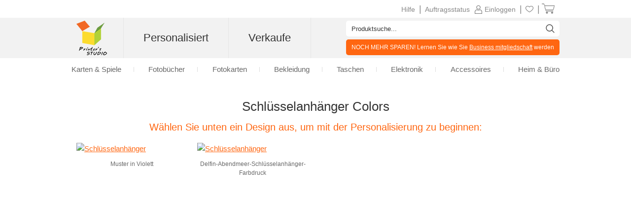

--- FILE ---
content_type: text/html
request_url: https://www.printerstudio.de/sell/designs/shop-schlusselanhanger-colors.html
body_size: 7571
content:
<!DOCTYPE html PUBLIC "-//W3C//DTD XHTML 1.0 Transitional//EN" "http://www.w3.org/TR/xhtml1/DTD/xhtml1-transitional.dtd">
<html xmlns="http://www.w3.org/1999/xhtml" lang="de">
<head>
    <title>Colors Schlüsselanhänger</title>
    <meta name="keywords" content="Colors Schlüsselanhänger" />
    <meta name="description" content="Personalisierte Colors Schlüsselanhänger erstellen" />
    <meta http-equiv="content-language" content="de" />
    <link rel="stylesheet" type="text/css" href="https://www.printerstudio.de/css/main.css?v20250008251112" />
    <link rel='stylesheet' type='text/css' href='https://www.printerstudio.de/sell/css/main.css?v20250008251112' /><script type='text/javascript' language='javascript' src='https://www.printerstudio.de/js/jquery-3.6.0.min.js'></script>
<script type='text/javascript' language='javascript' src='https://www.printerstudio.de/js/jquery.json-2.6.0.min.js'></script>
<script type='text/javascript' language='javascript' src='https://www.printerstudio.de/js/jquery.cookie.js'></script>
<script type='text/javascript' language='javascript' src='https://www.printerstudio.de/js/qp_shared.js?v20250008251112'></script>
<script type='text/javascript' language='javascript' src='https://www.printerstudio.de/js/publish.js?v20250008251112'></script>
<script type='text/javascript' language='javascript' src='https://www.printerstudio.de/js/loginstatus.js?v20250008251112'></script>
<script type='text/javascript' language='javascript' src='https://www.google.com/jsapi?key=AIzaSyBdd25gAB1vtBAJNuzcuIRzXfNzRSoLVFE'></script>
<script type='text/javascript' language='javascript' src='https://www.printerstudio.de/js/currency.js?v20250008251112'></script>
<script type='text/javascript' language='javascript' src='https://www.printerstudio.de/products/common/js/pub_preview_animationcard.js?v20250008251112'></script>
</head>
<body>
    <div id="divPage">
        <div id="div_content">
            <div id="divContent">
                <div class="cframe">
                    <div class="cf_right">
                        <div id="main_content">
                            <h1 class="textCenter">Schlüsselanhänger Colors</h1>
                            <h3 class="textCenter">Wählen Sie unten ein Design aus, um mit der Personalisierung zu beginnen:</h3>
                            <div class="mc_photobox"><div class="mcpb_item"><p class="photo"><a href="https://www.printerstudio.de/sell/designs/muster-in-violett.html"><img src="https://www.printerstudio.de/UserFiles/UserPhoto/Project/202012/0F7ABF699D0C4481A2AE4CA56CABCB38/PreviewPhotos/0F7ABF699D0C4481A2AE4CA56CABCB38.jpg?83AD19825CC6BB18ADEE5571468342FB" alt="Schlüsselanhänger" width="225" height="225"></a><a class="favorite_sell_item" id="chk_fav_sell_0F7ABF699D0C4481A2AE4CA56CABCB38" favoriteStatus="N" onclick="oPublish.btn_favorite_sell_onclick('0F7ABF699D0C4481A2AE4CA56CABCB38', 'A012951A08DE8AAA3F704E1DE8CA75EC3ABD1CB23B8A80CCC9BB94AE68A132370BFBE10347CB072F');"></a></p><p class="desc">Muster in Violett</p><p class="price_new" style="display:none">€12,25</p></div><div class="mcpb_item"><p class="photo"><a href="https://www.printerstudio.de/sell/designs/delfin-abendmeer-schlüsselanhänger-farbdruck.html"><img src="https://www.printerstudio.de/FileStore0001/UserPhoto/Project/202503/92C1AA3CD3B545348A1CAFCD0DAD2937/PreviewPhotos/92C1AA3CD3B545348A1CAFCD0DAD2937.jpg?9DFDF4F2F663C7E580CAC1AAB2589D6B" alt="Schlüsselanhänger" width="225" height="225"></a><a class="favorite_sell_item" id="chk_fav_sell_92C1AA3CD3B545348A1CAFCD0DAD2937" favoriteStatus="N" onclick="oPublish.btn_favorite_sell_onclick('92C1AA3CD3B545348A1CAFCD0DAD2937', '65BE0F6C7F9F0AE5FC0CFB3AFEF3E4279C4C45C07FD246B7530C533BFDCF6D02AA23A16D96ABF6C3');"></a></p><p class="desc">Delfin-Abendmeer-Schlüsselanhänger-Farbdruck</p><p class="price_new" style="display:none">€11,25</p></div><div class="vspace20"></div></div>
                            <div id="more"></div>
                        </div>
                    </div>
                    <div id="divProducts"></div>
                    <script type='text/javascript' language='javascript'>oPublish.readyRender();oPublish.renderProductPageAnimation();$(document).ready(function(){oPublish.onload();oLoginStatus.requestHandle();});</script>
                </div>
            </div>
        </div>
        <div id="div_footer"><div id="footer_top">
    <div class="shareWrap">
        <div class="emailbox">
            <div class="joinUsWrap">
                <span>Angebote via Email</span>
                <input id="txt_email_offers" type="text" maxlength="50" onfocus="value=''" value="Geben sie ihre E-Mailadresse ein..." />
                <input id="btn_email_offers" type="button" value="Übertragen" onclick="oGlobalF.requestHandle();" />
            </div>
            <p class="clear">Geben Sie Ihre Email-Adresse ein und Sie erhalten einen € 5,00 Gutschein, Mindestbestellwert: € 15,00+*</p>
        </div>
        <div class="socialWrap">
            <p>In Verbindung bleiben</p>
            <ul>
                <li>
                    <a class="socialIcon" href="https://www.facebook.com/PrinterstudioD/">
                        <img alt="Facebook-Symbol" class="imageWrap" src="https://www.printerstudio.de/images/site/Facebook_edm.png" title="Facebook-Symbol" border="0" width="40">
                    </a>
                </li>
                <li>
                    <a class="socialIcon" href="https://www.instagram.com/printerstudio.de/">
                        <img alt="Instagram-Symbol" class="imageWrap" src="https://www.printerstudio.de/images/site/Instagram.png" title="Instagram-Symbol" border="0" width="40">
                    </a>
                </li>
                <li>
                    <a class="socialIcon" href="https://twitter.com/printerstudioD">
                        <img alt="Twitter-Symbol" class="imageWrap" src="https://www.printerstudio.de/images/site/twitter-icon.png" title="Twitter-Symbol" border="0" width="40">
                    </a>
                </li>
                <li>
                    <a class="socialIcon" href="https://www.youtube.com/channel/UC4IxhuOiF7Dsf51Qu9eVhsA">
                        <img alt="Youtube-Symbol" class="imageWrap" src="https://www.printerstudio.de/images/site/Youtube_edm.png" title="Youtube-Symbol" border="0" width="40">
                    </a>
                </li>
            </ul>
        </div>
        <span class="clear"></span>
    </div>
    <div class="ft_menu_Wrap">
        <div class="ft_menu">
            <p>Kundendienst</p>
            <ol>
                <li><a class="white11" href="https://www.printerstudio.de/hilfe.aspx">Hilfe - finden Sie hier</a></li>
                <li><a class="white11" href="https://www.printerstudio.de/kontakt.aspx">So erreichen Sie uns</a></li>
                <li><a class="white11" href="https://www.printerstudio.de/account/acc_orders.aspx">Auftragsübersicht</a></li>
                <li><a class="white11" href="https://www.printerstudio.de/treuepunkte.aspx">Gutschriften</a></li>
                <li><a class="white11" href="https://www.printerstudio.de/versand.aspx">Versand und Lieferung</a></li>
                <li><a class="white11" href="https://www.printerstudio.de/garantie.aspx">Garantie & Rückgabe</a></li>
                <li><a class="white11" href="https://www.printerstudio.de/coupons.aspx">Gutscheine</a></li>
            </ol>
        </div>
        <div class="ft_menu">
            <p>Unsere Firma</p>
            <ol>
                <li><a class="white11" href="https://www.printerstudio.de/ueber-uns.aspx">Über uns</a></li>
                <li><a class="white11" href="https://www.printerstudio.de/personalisierte-foto-geschenke.aspx">Unsere Produkte</a></li>
                <li><a class="white11" href="https://www.printerstudio.de/agbs.aspx">AGBs</a></li>
                <li><a class="white11" href="https://www.printerstudio.de/privatsphaere.aspx">Datenschutzrichtlinien</a></li>
                <li><a class="white11" href="https://www.printerstudio.de/uebersicht.aspx">Übersicht</a></li>
                <li><a class="white11" href="https://www.printerstudio.de/forms/mail-freund.aspx">Empfehlen Sie uns weiter</a></li>
                <li><a class="white11" href="https://www.printerstudio.de/impressum.aspx">Impressum</a></li>
                <li><a class="white11" href="https://www.printerstudio.de/widerrufsrecht.aspx">Widerrufsrecht</a></li>
                <li><a class="white11" href="https://www.printerstudio.de/blog/home.aspx">Blog</a></li>
            </ol>
        </div>
        <div class="ft_menu">
            <p>Ihr Design</p>
            <ol>
                <li><a class="white11" href="https://www.printerstudio.de/fotogeschenke/personalisierte-puzzles-und-spiele.html">Karten & Spiele</a></li>
                <li><a class="white11" href="https://www.printerstudio.de/fotogeschenke/fotobuch.html">Fotobücher</a></li>
                <li><a class="white11" href="https://www.printerstudio.de/fotogeschenke/fotogrusskarten.html">Fotokarten</a></li>
                <li><a class="white11" href="https://www.printerstudio.de/fotogeschenke/personalisierte-bekleidung.html">Bekleidung</a></li>
                <li><a class="white11" href="https://www.printerstudio.de/fotogeschenke/personalisierte-taschen-accessoires.html">Taschen</a></li>
                <li><a class="white11" href="https://www.printerstudio.de/fotogeschenke/personalisierte-elektronische-helfer.html">Elektronik</a></li>
                <li><a class="white11" href="https://www.printerstudio.de/fotogeschenke/personalisierte-accessoires-dekoration.html">Accessoires</a></li>
                <li><a class="white11" href="https://www.printerstudio.de/fotogeschenke/personalisierte-wohnkultur.html">Heim & Büro</a></li>
            </ol>
        </div>
        <div class="ft_menu">
            <p>Verdienen Sie mit uns</p>
            <ol>
                <li><a class="white11" href="https://www.printerstudio.de/business-programm.aspx">BusinessProgram</a></li>
                <li><a class="white11" href="https://www.printerstudio.de/sell.aspx">Verkaufe dein Design</a></li>
            </ol>
        </div>
    </div>
    <div class="paymentWrap">
        <div class="weAcceptWrap">
            <p>Wir akzeptieren</p>
            <div class="visa">&nbsp;</div>
            <div class="visa2">&nbsp;</div>
        </div>
        <div class="footer_country">
            <p>Partner Links</p>
            <ul>
                <li id="de">
                    <div></div><a class="white11" href="https://www.printerstudio.de">Deutschland</a>
                </li>
                <li id="us">
                    <div></div><a class="white11" href="https://www.printerstudio.com" target="_blank">USA & Weltweit</a>
                </li>
                <li id="ca">
                    <div></div><a class="white11" href="https://www.printerstudio.ca" target="_blank">Kanada</a>
                </li>
                <li id="uk">
                    <div></div><a class="white11" href="https://www.printerstudio.co.uk/" target="_blank">Vereinigtes Königreich</a>
                </li>
                <li id="es">
                    <div></div><a class="white11" href="https://www.printerstudio.es" target="_blank">Spanien</a>
                </li>
                <li id="fr">
                    <div></div><a class="white11" href="https://www.printerstudio.fr" target="_blank">Frankreich</a>
                </li>
            </ul>
        </div>
        <span class="clear"></span>
    </div>
    <div class="copyright">Gesamter Inhalt urheberrechtlich geschützt &copy; 2025, PrinterStudio.de</div>
</div>
<div id="divAcceptCookiePolicy" class="cookie-policy">
    <p>
        <b>Cookies</b>: PrinterStudio.de und Drittparteien nutzen Cookies zur Verbesserung von Browser und Darstellung der Inhalte.
        <a onclick="window.open('https://www.printerstudio.de/cookie_policy.html', 'cookiepolicy', 'toolbar=no,location=no,directories=no,status=no,menubar=no,resizable=no,copyhistory=no,scrollbars=yes,width=800,height=600'); return false" href="#">Cooky Policy Bestimmungen</a>
    </p>
    <p>
        <a id="btn_reject" onclick="rejectCookiePolicy()">Ablehnen</a>
        <a id="btn_accept" onclick="acceptCookiePolicy()">Annehmen</a>
    </p>
</div>
<div id="divJqueryBox" style="display: none"></div>
<script type="text/javascript">
    if (!window.jQuery) { qp_shared.jsObject.loadFile(document.getElementById("divJqueryBox"), "https://www.printerstudio.de/js/jquery-3.6.0.min.js") }
</script>
<script type="text/javascript" src="https://www.printerstudio.de/js/jquery.cookie.js"></script>
<script>
    function acceptCookiePolicy() { $.cookie("__deplpy", "Y", { expires: 365, path: "/", domain: document.domain }); var oDivCookiePolicy = document.getElementById("divAcceptCookiePolicy"); if (oDivCookiePolicy) { oDivCookiePolicy.style.display = "none" } };
    function rejectCookiePolicy() { $.cookie("__deplpy", "N", { expires: 365, path: "/", domain: document.domain }); var oDivCookiePolicy = document.getElementById("divAcceptCookiePolicy"); if (oDivCookiePolicy) { oDivCookiePolicy.style.display = "none" } };
    setTimeout(function loadCookiePolicy() { var oDivCookiePolicy = document.getElementById("divAcceptCookiePolicy"); if (oDivCookiePolicy) { var cookiePolicy = $.cookie("__deplpy"); oDivCookiePolicy.style.display = (cookiePolicy != null && cookiePolicy != "") ? "none" : "block" } }, 5);
</script></div>
    </div>
    <div id="div_header"><meta content="width=device-width, initial-scale=1.0, maximum-scale=1.0, user-scalable=0" name="viewport" />
<meta name="theme-color" content="#b1d138">
<script type="text/javascript" src="https://accounts.google.com/gsi/client" async defer></script>
<div id="header_promo_bar">
    <div class="hrtbox" id="pc-divHeaderTopBar">
        <div class="hrbbox"><b><a id="header_promo_textlink" href="https://www.printerstudio.com/pops/promotion.aspx" rel="nofollow" target="promo" style="font-weight:bold;" onclick="return window.open('','promo','toolbar=no,width=620,height=550,location=no,directories=no,status=no,menubar=no,resizable=no,left=' (screen.availWidth-620)/2 ',top=' (screen.availHeight-550)/2 ',copyhistory=no,scrollbars=yes')">Black Friday Sale  - Code: BLACKFRIDAY25</a></b></div>
        <div class="hrtbox_comp"><div class="btn_cart"></div><a class="grey11" id="lnkCartItemCount" href="https://www.printerstudio.de/cart/cart.aspx"><span class="cart_icon"><img src="https://www.printerstudio.de/images/system/cart.png"/></span>&nbsp;</a></div><div class="hrtbox_comp"><div class="btn_favorite"><a class="grey11" href="https://www.printerstudio.de/account/favorites.aspx"><span class="header_fav_bar_icon"><img alt="fav" src="https://www.printerstudio.de/images/system/icon-fav-header.png" /></span></a></div> | </div><div id="divloginbox" class="hrtbox_comp"><div class="btn_user"></div><a class="grey11" href="https://www.printerstudio.de/login.aspx"><span class="header_promo_bar_icon"><img src="https://www.printerstudio.de/images/system/member.png" alt=""></span><span>Einloggen</span></a> | </div><div id="divwishlistbox" class="hrtbox_comp"></div><div class="hrtbox_comp"><div class="btn_order"></div><a class="grey11" id="lnkOrderStatusCount" href="https://www.printerstudio.de/account/acc_orders.aspx">Auftragsstatus</a></div>
        <div class="hrtbox_comp">
            <div class="btn_fav"></div>
            <a class="grey11" href="https://www.printerstudio.de/hilfe.aspx">Hilfe</a> |
        </div>
        <div class="clear"></div>
    </div>
    <div id="m-divHeaderTopBarBox" class="hrtbox" style="display: none">
        <div id="m-divNavBar"><div><div id ="m-navBarBtn"><a href="javascript:oMobileMenu.showMenu()"></a></div><div id="m-navListBox" style="display:none;"><div class="m-nav-list"><ul><li class="m-logo"><div class="headerleftbox"><a href="https://www.printerstudio.de"><img src="https://www.printerstudio.de/images/site/printerstudio_logo_60.png" alt="PrinterStudio"/></a></div><div class="m-menu-close"><a href="javascript:oMobileMenu.hiddMenu()">X</a></div></li><li class="txt_mobile_search"><div class="txt_top_search-wrap"><input id="txt_top_search" value="Suche" onfocus="value = ''" autocomplete="off"><img src="https://www.printerstudio.de/images/button/icon-menu-search.png" id="btn_top_search"></div></li><li><div class='bold'><a href='javascript:void(0)'>Personalisieren</a></div></li><li><div><a href="https://www.printerstudio.de/fotogeschenke/personalisierte-puzzles-und-spiele.html">Karten & Spiele</a></div></li><li><div><a href="https://www.printerstudio.de/fotogeschenke/fotogrusskarten.html">Fotokarten</a></div></li><li><div><a href="https://www.printerstudio.de/fotogeschenke/personalisierte-bekleidung.html">Bekleidung</a></div></li><li><div><a href="https://www.printerstudio.de/fotogeschenke/personalisierte-taschen-accessoires.html">Taschen</a></div></li><li><div><a href="https://www.printerstudio.de/fotogeschenke/personalisierte-elektronische-helfer.html">Elektronik</a></div></li><li><div><a href="https://www.printerstudio.de/fotogeschenke/personalisierte-wohnkultur.html">Heim & Büro</a></div></li><li><div><a href="https://www.printerstudio.de/fotogeschenke/personalisierte-accessoires-dekoration.html">Accessoires</a></div></li><li class="line"><div class="partition_line"></div></li><li><div class='bold'><a href="https://www.printerstudio.de/sell.aspx">Verkaufe</a></div></li><li class="line"><div class="partition_line"></div></li><li><div><a href="https://www.printerstudio.de/account/favorites.aspx"><span class="header_fav_bar_icon">Favoriten</span></a></div></li><li><div id="divMobilewishlistbox"></div></li><li><div><a id="lnkMobileOrderStatusCount" href="https://www.printerstudio.de/account/acc_orders.aspx">Auftragsstatus</a></div></li><li class="line"><div class="partition_line"></div></li><li><div><a href="https://www.printerstudio.de/shipping.aspx">Versand</a></div></li><li><div><a href="https://www.printerstudio.de/support/os.aspx">So erreichen Sie uns</a></div></li></ul></div ></div ></div ></div>
        <div class="hrtbox_comp"><div class="btn_cart"></div><a class="grey11" id="lnkMobileCartItemCount" href="https://www.printerstudio.de/cart/cart.aspx"><span class="cart_icon"><img src="https://www.printerstudio.de/images/system/cart.png"/></span>&nbsp;</a></div><div id="divMobileloginbox" class="hrtbox_comp"><div class="btn_user"></div><a class="grey11" href="https://www.printerstudio.de/login.aspx"><span class="header_promo_bar_icon"><img src="https://www.printerstudio.de/images/system/member.png" alt=""></span><span>Einloggen</span></a></div>
    </div>
</div>
<div class="headerwrap pc-headerwrap">
    <div class="header_body_bar">
        <div class="headerrightbox">
            <div id="headerRightBoxContent">
                <div class="headerleftbox"><a href="https://www.printerstudio.de"><img src="https://www.printerstudio.de/images/site/printerstudio_logo_60.png" height="70" alt="Printers Studio" /></a></div>
                <div id="headerMenuBox">
                    <div id="headerTopMenu">
                        <ul id="nav">
                            <li id="headerTopMenuList">
                                <b class=""><a id="headerTopMenuLink" href="https://www.printerstudio.de">Personalisiert</a></b>
                                <div class="headerTopMenuListWrap">
                                    <ul class="navcol">
                                        <li class="title"><a href="https://www.printerstudio.de/fotogeschenke/personalisierte-puzzles-und-spiele.html">Karten & Spiele</a></li>
                                        <li><a href="https://www.printerstudio.de/fotogeschenke/personalisierte-spielkarten.html">Spielkarten</a></li>
                                        <li><a href="https://www.printerstudio.de/fotogeschenke/spielkarten-unbedruckt.html">Selbstgestaltete Karten</a></li>
                                        <li><a href="https://www.printerstudio.de/fotogeschenke/spielkartenzubehor.html">Zubehör Spielkarten</a></li>
                                        <li><a href="https://www.printerstudio.de/fotogeschenke/individuelle-foto-puzzles.html">Puzzles</a></li>
                                        <li><a href="https://www.printerstudio.de/fotogeschenke/personalisiertes-holzpuzzle.html">Holzpuzzle</a></li>
                                        <li><a href="https://www.printerstudio.de/fotogeschenke/personalisierte-baby-memo-spiele.html">Memo Foto Spiel</a></li>
                                        <li><a href="https://www.printerstudio.de/fotogeschenke/personalisierte-domino-spiele.html">Kinder Domino</a></li>
                                        <li><a href="https://www.printerstudio.de/fotogeschenke/sammelkarten.html">Sammelkarten</a></li>
                                        <li><a href="https://www.printerstudio.de/fotogeschenke/personalisierte-spielmatte.html">Spielmatte</a></li>
                                        <li><a href="https://www.printerstudio.de/fotogeschenke/personalisierte-chips.html">Chips</a></li>
                                        <li class="title"><a href="https://www.printerstudio.de/fotogeschenke/personalisiertes-fotobuch.html">Buch</a></li>
                                        <li><a href="https://www.printerstudio.de/fotogeschenke/personalisiertes-fotobuch.html">Fotobücher</a></li>
                                    </ul>
                                    <ul class="navcol">
                                        <li class="title"><a href="https://www.printerstudio.de/fotogeschenke/fotogrusskarten.html">Fotokarten</a></li>
                                        <li><a href="https://www.printerstudio.de/fotogeschenke/personalisierte-gruss-karten.html">Geklappte Grußkarten</a></li>
                                        <li><a href="https://www.printerstudio.de/fotogeschenke/fotoeinladungskarten.html">Einfache Grußkarte</a></li>
                                        <li><a href="https://www.printerstudio.de/fotogeschenke/foto-animierte-karte.html">Animierte Fotokarten</a></li>
                                        <li><a href="https://www.printerstudio.de/fotogeschenke/3d-kippkarte.html">3D Karten</a></li>
                                        <li class="title"><a href="https://www.printerstudio.de/fotogeschenke/personalisierte-bekleidung.html">Bekleidung</a></li>
                                        <li><a href="https://www.printerstudio.de/fotogeschenke/personalisiertes-t-shirt.html">Tshirts</a></li>
                                        <li><a href="https://www.printerstudio.de/fotogeschenke/personalisierte-sweatshirts.html">Sweatshirts</a></li>
                                        <li><a href="https://www.printerstudio.de/fotogeschenke/foto-hoody-personalisieren.html">Hoodie</a></li>
                                        <li><a href="https://www.printerstudio.de/fotogeschenke/tank-top.html">Tank Top</a></li>
                                        <li><a href="https://www.printerstudio.de/fotogeschenke/zehentrenner-strandsandalen-selbst-gestalten.html">Strandsandalen</a></li>
                                        <li><a href="https://www.printerstudio.de/fotogeschenke/personalisierter-hut.html">Hut</a></li>
                                        <li><a href="https://www.printerstudio.de/fotogeschenke/bandana.html">Bandana</a></li>
                                        <li><a href="https://www.printerstudio.de/fotogeschenke/personalisiertes-haarband.html">Haarband</a></li>
                                        <li><a href="https://www.printerstudio.de/fotogeschenke/personalized-embroidery-polo-shirt.html">Poloshirt</a></li>
                                        <li><a href="https://www.printerstudio.de/fotogeschenke/personalisierte-socken.html">Socken</a></li>
                                        <li><a href="https://www.printerstudio.de/fotogeschenke/selbst-gestalten-schlauchschal.html">Halswärmer</a></li>
                                    </ul>
                                    <ul class="navcol">
                                        <li class="title"><a href="https://www.printerstudio.de/fotogeschenke/personalisierte-taschen-accessoires.html">Taschen</a></li>
                                        <li><a href="https://www.printerstudio.de/fotogeschenke/einzigartige-ideen-personalisierte-leinwandtragetasche.html">Tragetasche</a></li>
                                        <li><a href="https://www.printerstudio.de/fotogeschenke/shopping-tasche.html">Shoppingtasche</a></li>
                                        <li><a href="https://www.printerstudio.de/fotogeschenke/foto-geldboerse-selbstgemacht.html">Geldbörse</a></li>
                                        <li><a href="https://www.printerstudio.de/fotogeschenke/personalisierte-kosmetiktasche.html">Kosmetiktasche</a></li>
                                        <li><a href="https://www.printerstudio.de/fotogeschenke/personalsierte-tasche-handgelenk.html">Clutch</a></li>
                                        <li><a href="https://www.printerstudio.de/fotogeschenke/personalisiertes-schulmappchen.html">Schulmäppchen</a></li>
                                        <li><a href="https://www.printerstudio.de/fotogeschenke/personaliserte-weintaschen.html">Weintaschen</a></li>
                                        <li><a href="https://www.printerstudio.de/fotogeschenke/kordelrucksack.html">Kordelrucksack</a></li>
                                        <li><a href="https://www.printerstudio.de/fotogeschenke/crossbodybag.html">Umhängetaschen</a></li>
                                        <li class="title"><a href="https://www.printerstudio.de/fotogeschenke/personalisierte-elektronische-helfer.html">Elektronik</a></li>
                                        <li><a href="https://www.printerstudio.de/fotogeschenke/selbstgemachte-taschen-fuers-mobile-buero.html">Laptop Sleeve</a></li>
                                        <li><a href="https://www.printerstudio.de/fotogeschenke/personalisierter-folio-case.html">iPad Folio Case</a></li>
                                        <li><a href="https://www.printerstudio.de/fotogeschenke/Gestalten-Sie-Ihren-eigenen-personalisierten-Kameragurt.html">Kameragurt</a></li>
                                    </ul>
                                    <i class="clear m-headercut"></i>
                                    <ul class="navcol">
                                        <li class="title"><a href="https://www.printerstudio.de/fotogeschenke/personalisierte-accessoires-dekoration.html">Accessoires</a></li>
                                        <li><a href="https://www.printerstudio.de/fotogeschenke/personalisierte-buttons.html">Anstecknadeln</a></li>
                                        <li><a href="https://www.printerstudio.de/fotogeschenke/personalisierter-schlusselring.html">Schlüsselring</a></li>
                                        <li><a href="https://www.printerstudio.de/fotogeschenke/personalisierter-taschenspiegel.html">Taschenspiegel</a></li>
                                        <li><a href="https://www.printerstudio.de/fotogeschenke/kofferschilder.html">Kofferschilder</a></li>
                                        <li><a href="https://www.printerstudio.de/fotogeschenke/personalisierte-sonnenbrillenband.html">Sonnenbrillenband</a></li>
                                        <li><a href="https://www.printerstudio.de/fotogeschenke/personalisertes-halskette.html">Halskette</a></li>
                                        <li><a href="https://www.printerstudio.de/fotogeschenke/personalisierte-hundemarke.html">Hundemarke</a></li>
                                        <li><a href="https://www.printerstudio.de/fotogeschenke/personalisierte-edelstahl-anhanger.html">Anhänger Hundemarke</a></li>
                                        <li><a href="https://www.printerstudio.de/fotogeschenke/herz-foto-blechdose.html">Herz Foto-Blechdose</a></li>
                                        <li><a href="https://www.printerstudio.de/fotogeschenke/personalisierte-kofferanhanger.html">Kofferanhänger</a></li>
                                        <li><a href="https://www.printerstudio.de/fotogeschenke/personalisierter-vorhangeschloss.html">Vorhängeschloss</a></li>
                                        <li><a href="https://www.printerstudio.de/fotogeschenke/personalisiertes-lederarmband.html">Lederarmband</a></li>
                                        <li><a href="https://www.printerstudio.de/fotogeschenke/lanyard.html">Lanyard</a></li>
                                    </ul>
                                    <ul class="navcol">
                                        <li class="title"><a href="https://www.printerstudio.de/fotogeschenke/personalisierte-wohnkultur.html">Heim & Büro</a></li>
                                        <li><a href="https://www.printerstudio.de/fotogeschenke/den-eigenen-kalender-gestalten.html">Fotokalender</a></li>
                                        <li><a href="https://www.printerstudio.de/fotogeschenke/foto-schuerze.html">Schürze</a></li>
                                        <li><a href="https://www.printerstudio.de/fotogeschenke/einzigartige-ideen-eisschrank-magnet.html">Fotomagnete</a></li>
                                        <li><a href="https://www.printerstudio.de/fotogeschenke/personalisierte-strumpfe.html">Strümpfe</a></li>
                                        <li><a href="https://www.printerstudio.de/fotogeschenke/personalisierte-fotowurfel.html">Fotowürfel</a></li>
                                        <li><a href="https://www.printerstudio.de/fotogeschenke/personalisierter-notizblock.html">Notizblock</a></li>
                                        <li><a href="https://www.printerstudio.de/fotogeschenke/home-sweet-home-deko-anhaenger-selbst-gestalten.html">Dekoanhänger</a></li>
                                        <li><a href="https://www.printerstudio.de/fotogeschenke/personalisierte-fotoposter.html">Poster</a></li>
                                        <li><a href="https://www.printerstudio.de/fotogeschenke/personalisierte-fusmatte.html">Fußmatte</a></li>
                                        <li><a href="https://www.printerstudio.de/fotogeschenke/personalisierte-uhr.html">Fotouhr</a></li>
                                        <li><a href="https://www.printerstudio.de/fotogeschenke/personalisierte-notizbuecher.html">Notizbuch</a></li>
                                        <li><a href="https://www.printerstudio.de/fotogeschenke/personalisierte-leinwand.html">Leinwand</a></li>
                                        <li><a href="https://www.printerstudio.de/fotogeschenke/einzigartige-ideen-fotoherz-aus-holz.html">Fotoherz aus Holz</a></li>
                                        <li><a href="https://www.printerstudio.de/fotogeschenke/Acrylbecher-mit-Logo-Design-Namen-Text-Gestalten.html">Acrylbecher</a></li>
                                    </ul>
                                    <ul class="navcol">
                                        <li class="title">&nbsp;</li>
                                        <li><a href="https://www.printerstudio.de/fotogeschenke/personalisierte-animierte-lesezeichen.html">Animierte Lesezeichen</a></li>
                                        <li><a href="https://www.printerstudio.de/fotogeschenke/foto-mauspad.html">Mauspads</a></li>
                                        <li><a href="https://www.printerstudio.de/fotogeschenke/kissen-kissenbezuge.html">Kissenbezug</a></li>
                                        <li><a href="https://www.printerstudio.de/fotogeschenke/flaschenkuehler-und-dosenkuehler-selbst-gestalten.html">Dosenkühler</a></li>
                                        <li><a href="https://www.printerstudio.de/fotogeschenke/personalisierte-bierdeckel.html">Bierdeckel</a></li>
                                        <li><a href="https://www.printerstudio.de/fotogeschenke/personalisierte-keramik-kachel.html">Kachel</a></li>
                                        <li><a href="https://www.printerstudio.de/fotogeschenke/personalisierte-platzdeckchen.html">Platzdeckchen</a></li>
                                        <li><a href="https://www.printerstudio.de/fotogeschenke/personalisierte-foto-wasserflasche.html">Wasserflaschen</a></li>
                                        <li><a href="https://www.printerstudio.de/fotogeschenke/personalisiertes-trinkglas.html">Trinkglas</a></li>
                                        <li><a href="https://www.printerstudio.de/fotogeschenke/personalisiertes-klemmbrett.html">Klemmbrett</a></li>
                                        <li><a href="https://www.printerstudio.de/fotogeschenke/wein-tags.html">Wein-Tags</a></li>
                                        <li><a href="https://www.printerstudio.de/fotogeschenke/personalisiertes-fotoglas-bunt-bedruckt.html">Fotoglas Bunt Bedruckt</a></li>
                                    </ul>
                                    <div id="divOccasions_Recipients">
                                        <div class="Occasions_Recipients_mid">
                                            <div class="Occasions_Recipients_sub">
                                                <h6 class="occasion_gifts_title">Kaufen nach Anlass</h6>
                                            </div>
                                            <ul class="sub_list">
                                                <li><a href="https://www.printerstudio.de/fotogeschenke/personalisierte-valentinstag-geschenke.html">Valentinstag (14.02.)</a></li>
                                                <li><a href="https://www.printerstudio.de/fotogeschenke/personalisierte-hochzeits-geschenke.html">Hochzeit</a></li>
                                                <li><a href="https://www.printerstudio.de/fotogeschenke/personalisierte-geschenke-fuer-die-taufe.html">Geburt</a></li>
                                            </ul>
                                            <div class="Occasions_Recipients_more"><a href="https://www.printerstudio.de/fotogeschenke/kaufen-nach-anlass.html">Mehr sehen &raquo;</a></div>
                                        </div>
                                        <div class="Occasions_Recipients_mid">
                                            <div class="Occasions_Recipients_sub">
                                                <h6 class="occasion_gifts_title">Geschenke für</h6>
                                            </div>
                                            <ul class="sub_list">
                                                <li><a href="https://www.printerstudio.de/fotogeschenke/personalisierte-geschenke-fuer-freunde.html">Freunde</a></li>
                                                <li><a href="https://www.printerstudio.de/fotogeschenke/personalisierte-werbegeschenke-fuer-kunden.html">Geschäftlich</a></li>
                                                <li><a href="https://www.printerstudio.de/fotogeschenke/gutschein.html">Gutschein</a></li>
                                            </ul>
                                            <div class="Occasions_Recipients_more"><a href="https://www.printerstudio.de/fotogeschenke/geschenke-fur.html">Mehr sehen &raquo;</a></div>
                                        </div>
                                        <div class="temporarybox" id="divtemporaryframe">
                                            <iframe frameborder="0" src="https://www.printerstudio.de/design/dn_temporary_top.aspx" scrolling="no" class="temporaryframe" id="ifm_temporary"></iframe>
                                        </div>
                                    </div>
                                </div>
                            </li>
                            <li id="header_sell">
                                <b><a href="https://www.printerstudio.de/sell.aspx">Verkaufe</a></b>
                                <div>
                                    <ul class="headerSell">
                                        <li class="pic"><img src="https://www.printerstudio.de/images/site/sell/design.jpg" width="240" height="145" /></li>
                                        <li class="selltxt">
                                            <i>Verkaufe</i>
                                            Mache Deine Ideen zu schönen Produkten. Verkaufe sie jetzt. Und verdiene damit. Es ist ganz einfach und problemlos.
                                            <a href="https://www.printerstudio.de/sell.aspx">Mehr erfahren &raquo;</a>
                                            <span class="btnsell"><a href="https://www.printerstudio.de/sell-your-design/sell-your-design.aspx">Beginne zu verkaufen</a></span>
                                        </li>
                                    </ul>
                                    <ul class="headerSell sec">
                                        <li class="pic"><img src="https://www.printerstudio.de/images/site/sell/shop1.jpg" width="240" height="145" /></li>
                                        <li class="selltxt">
                                            <i>Shop</i>
                                            Hier findest Du das passende Design und die Artwork. Für jedes Produkt. Kreiert von Deiner Design Community.
                                            <a href="https://www.printerstudio.de/sell.aspx">Mehr erfahren &raquo;</a>
                                            <span class="btnsell"><a href="https://www.printerstudio.de/sell-your-design/index.aspx">Jetzt bestellen</a></span>
                                        </li>
                                    </ul>
                                </div>
                            </li>
                        </ul>
                    </div>
                    <div id="headerSearchBox">
                        <input id="txt_top_search" maxlength="50" value="Produktsuche..." onfocus="value=''" />
                        <span id="btn_top_search"></span>
                        <div class="businessmemberbox" style="background-color:#FF6611;"><div id="#NormalNavigetionBox"><span>NOCH MEHR SPAREN! Lernen Sie wie Sie <a target="_blank" href="https://www.printerstudio.de/business-programm.aspx">Business mitgliedschaft</a> werden</span></div></div>
                    </div>
                </div>
            </div>
        </div>
    </div>
</div>
<div name='PublishWebsiteAnnounce' class='publish-website-announce'></div>
<ul id="secMenu">
    <li><a href="https://www.printerstudio.de/fotogeschenke/personalisierte-puzzles-und-spiele.html">Karten & Spiele</a></li>
    <li><a href="https://www.printerstudio.de/fotogeschenke/personalisiertes-fotobuch.html">Fotobücher</a></li>
    <li><a href="https://www.printerstudio.de/fotogeschenke/fotogrusskarten.html">Fotokarten</a></li>
    <li><a href="https://www.printerstudio.de/fotogeschenke/personalisierte-bekleidung.html">Bekleidung</a></li>
    <li><a href="https://www.printerstudio.de/fotogeschenke/personalisierte-taschen-accessoires.html">Taschen</a></li>
    <li><a href="https://www.printerstudio.de/fotogeschenke/personalisierte-elektronische-helfer.html">Elektronik</a></li>
    <li><a href="https://www.printerstudio.de/fotogeschenke/personalisierte-accessoires-dekoration.html">Accessoires</a></li>
    <li><a href="https://www.printerstudio.de/fotogeschenke/personalisierte-wohnkultur.html">Heim & Büro</a></li>
</ul>
<div class="headerwrap m-headerwrap" style="display:none;">
    <div class="header_body_bar">
        <div class="headerrightbox">
            <div id="headerRightBoxContent">
                <div class="headerleftbox"><a href="https://www.printerstudio.de"><img src="https://www.printerstudio.de/images/site/printerstudio_logo_60.png" height="70" alt="Printers Studio" /></a></div>
                <div id="headerMenuBox">
                    <div id="headerTopMenu">
                        <ul id="nav">
                            <li id="headerTopMenuList">
                                <b class=""><a id="headerTopMenuLink" href="https://www.printerstudio.de">Personalisiert</a></b>
                            </li>
                            <li id="header_sell">
                                <b><a href="https://www.printerstudio.de/sell.aspx">Verkaufe</a></b>
                            </li>
                        </ul>
                    </div>
                </div>
            </div>
        </div>
    </div>
</div>
<script type="text/javascript">
    var objPcHeader = document.getElementById("pc-divHeaderTopBar"); var objMobileHeader = document.getElementById("m-divHeaderTopBarBox"); if (objPcHeader != null && objMobileHeader != null) { if (qp_shared.checkIsMobile()) { objPcHeader.style.display = "none"; objMobileHeader.style.display = "block" } else { objPcHeader.style.display = "block"; objMobileHeader.style.display = "none" } }
</script>
<!-- Google tag (gtag.js) -->
<script async src="https://www.googletagmanager.com/gtag/js?id=G-ZS26GZ3164"></script>
<script>window.dataLayer = window.dataLayer || []; function gtag() { dataLayer.push(arguments); } gtag('js', new Date()); gtag('config', 'G-ZS26GZ3164');</script>
<div id="divJqueryBox1" style="display: none"></div>
<div id="divJqueryBox2" style="display: none"></div>
<script type="text/javascript">
    if (!window.jQuery) { qp_shared.jsObject.loadFile(document.getElementById("divJqueryBox1"), "https://www.printerstudio.de/js/jquery-3.6.0.min.js"); qp_shared.jsObject.loadFile(document.getElementById("divJqueryBox2"), "https://www.printerstudio.de/js/jquery.json-2.6.0.min.js") }
</script>
<script type="text/javascript" src="https://www.printerstudio.de/js/global_footer.js?v20250008251112"></script>
<script type="text/javascript">
    function btn_top_search_onclick() { var obj = document.getElementById("txt_top_search"); if (obj != null) { qp_shared.xssFilterObject("txt_top_search"); if (obj.value == "") { alert("Please type in something to search for"); obj.focus(); return } else { location.href = "https://www.printerstudio.de/search/search.aspx?ne=" + escape(obj.value) } } };
    document.getElementById("btn_top_search").onclick = function () { if (typeof (btn_top_search_onclick) == "function") { btn_top_search_onclick() } };
    document.onkeydown = function (e) { var ev = document.all ? window.event : e; if (ev.keyCode == 13) { if (document.activeElement.id == "txt_top_search") { if (typeof (btn_top_search_onclick) == "function") { btn_top_search_onclick() } } } }
    document.addEventListener("click", function (event) { try { if (qp_shared.checkIsMobile()) { var dom = document.getElementById("m-navListBox"); if (dom != null && dom.style.display == "block") { var x = event.clientX; var y = event.clientY; var domX1 = dom.offsetLeft; var domY1 = dom.offsetTop; var domX2 = dom.offsetLeft + dom.offsetWidth; var domY2 = dom.offsetTop + dom.offsetHeight; if (x < domX1 || x > domX2 || y < domY1 || y > domY2) { dom.style.display = "none"; event.preventDefault(); return false } } } } catch (e) { } });
</script>
<script type="text/javascript">
    $('#secMenu >li').hover(function () { $(this).find('.secMenu_div').animate({ opacity: 'show', height: 'show' }, 150) }, function () { $('.secMenu_div').stop(true, true).hide() }); try { qp_shared.googleLoginOnload() } catch (e) { }
</script>
<script src="https://www.printerstudio.de/js/qp_scrolltop.js?v20250008251112"></script>
<script src="https://www.printerstudio.de/js/dn_menu_mobile.js?v20250008251112"></script></div>
</body>
</html>


--- FILE ---
content_type: text/css
request_url: https://www.printerstudio.de/css/main.css?v20250008251112
body_size: 26394
content:
#nav,#nav li ul{list-style:none}#divProducts,.psblog .bkbox .boxtx,.psblog .blogintro,.psblog .blogtx,.psblog .catIntroBanner,.psblog h3{box-sizing:border-box}body{font-family:Arial,Helvetica,sans-serif;font-size:12px;margin:0;text-size-adjust:100%;-moz-text-size-adjust:100%;-webkit-text-size-adjust:100%;color:#333}h1{color:#333;font-size:26px;font-weight:400;margin:0;padding:10px 0;text-align:left}h2{margin:0;font-size:18px;color:#333;padding:10px 0 0 0;clear:both;font-weight:400}h2 a:link,h2 a:visited,h2 a:active{color:#f61}h2 a:hover{color:#6c9d31}h3{color:#f61;font-size:20px;font-weight:400;margin:0;padding:10px 0;text-align:left;display:block;clear:both}h4{color:#f61;font-size:23px;font-weight:400}h5{margin:0;font-size:15px;font-weight:600;color:#333;padding:0}h5 a:link,h5 a:visited,h5 a:active{color:#f61}h6{margin:0;color:#333;font-size:13px;font-weight:600;padding:0}.h2a{border-bottom:1px dotted #6c9d31;clear:both;font-size:16px;margin-bottom:5px;padding:5px 0}.follow_fb,.follow_pinterest,.follow_twitter,.follow_youtube,.follow_yt{background:transparent url(../images/site/icon_sprite.png) no-repeat -1px -23px;width:23px;height:23px;margin-bottom:5px;display:block;float:left;clear:both;padding-left:28px}.follow_fb{background:transparent url(../images/site/icon_sprite.png) no-repeat -1px -23px}.follow_yt{background:transparent url(../images/site/icon_sprite.png) no-repeat -1px -54px}.follow_twitter{background:transparent url(../images/site/icon_sprite.png) no-repeat -1px -54px}.btn_del,.btn_digg,.btn_fb,.btn_su{position:relative;float:left;width:20px;height:20px;border:0;margin-right:3px;display:block;overflow:hidden}.btn_fb{background:transparent url(../images/site/icon_sprite.png) no-repeat 0 0}.btn_digg{background:transparent url(../images/site/icon_sprite.png) no-repeat -20px 0}.btn_del{background:transparent url(../images/site/icon_sprite.png) no-repeat -40px 0}.btn_su{background:transparent url(../images/site/icon_sprite.png) no-repeat -60px 0}#tt_wrapper{clear:both}#tt_wrapper .tt_column .black14{color:#666}.tt_column{line-height:20px;padding:0 0 20px 0}.tt_column_bot{color:#999;height:28px;padding:5px 0 0;text-align:right;display:flex;justify-content:flex-end}.tt_column_bot a:after{content:"";width:1px;height:10px;background:#888;display:inline-block;margin:0 10px}.tt_column_bot a:nth-last-child(1):after{display:none}.tt_column_bot a:active,.tt_column_bot a:link,.tt_column_bot a:visited{color:#888;font-size:14px;margin:0;text-decoration:none}.tt_column_bot a:hover{color:#000;text-decoration:none}hr{border:1px dashed #ddd;border-top:0;margin:15px 0}h1 .total,h2 .total{color:#999;font-size:12px}.puz_group{float:left;background:#f6f6f6;margin-bottom:25px}.puz_group .mc_photobox{width:375px}.puz_group .mc_photobox .morebox{width:365px}.puz_group .mc_photobox .mcpb_item{margin-bottom:10px;margin-left:6px;margin-right:6px;height:225px}.puz_group h3{padding:5px 0 0 5px;font-size:24px;color:#f61}.puz_group h2{padding:5px 0 0 5px}#puz_big{margin-right:20px;background:#333}#puz_small{background:#ffc}td.table_01_head{border-bottom:1px solid #ccc;text-align:center;background-color:#f6f6f6;font-weight:600;border-right:1px solid #ccc}td.table_01_head2{border-bottom:1px solid #ccc;text-align:center;background-color:#f6f6f6;display:none;font-weight:600;border-right:1px solid #ccc}td.table_01_col1{border-bottom:1px solid #ccc;background-color:#fff;border-right:1px solid #ccc}td.table_01_150{border-bottom:1px solid #ccc;background-color:#fff;display:none;border-right:1px solid #ccc}.fb_box_promo,.tw_box_promo{margin-bottom:8px;position:relative;float:left;width:200px;height:93px;background:url(../images/site/side_fb_tw.jpg) no-repeat;display:block;cursor:pointer}.wed_promo{margin-bottom:8px;position:relative;float:left;width:200px;height:46px;background:url(../images/site/side_fb_tw.jpg) no-repeat 0 -204px;display:block;cursor:pointer}.xmas_promo{margin-bottom:8px;position:relative;float:left;width:200px;height:72px;background:url(../images/site/side_fb_tw.jpg) no-repeat 0 -254px;display:block;cursor:pointer}.tw_box_promo{background:url(../images/site/side_fb_tw.jpg) no-repeat 0 -103px}.bot_box_wrap{clear:both;padding-top:40px}.bot_boxes{width:240px;height:125px;float:left;background:url(../images/site/bot_box.gif) no-repeat}.botbox1{margin:0 26px;background:url(../images/site/bot_box.gif) no-repeat -267px 0}.botbox2{background:url(../images/site/bot_box.gif) no-repeat -535px 0}#jquery-overlay{position:absolute;top:0;left:0;z-index:10000;width:100%;height:500px}#jquery-lightbox{position:absolute;top:0;left:0;width:100%;z-index:100000;text-align:center;line-height:0}#jquery-lightbox a img{border:0}#lightbox-container-image-box{position:relative;background-color:#fff;width:250px;height:250px;margin:0 auto}#lightbox-container-image{padding:10px}#lightbox-loading{position:absolute;top:40%;left:0;height:25%;width:100%;text-align:center;line-height:0}#lightbox-nav{position:absolute;top:0;left:0;height:100%;width:100%;z-index:10}#lightbox-container-image-box>#lightbox-nav{left:0}#lightbox-nav a{outline:0}#lightbox-nav-btnNext,#lightbox-nav-btnPrev{width:49%;height:100%;zoom:1;display:block}#lightbox-nav-btnPrev{left:0;float:left}#lightbox-nav-btnNext{right:0;float:right}#lightbox-container-image-data-box{font:10px Verdana,Helvetica,sans-serif;background-color:#fff;margin:0 auto;line-height:1.4em;overflow:auto;width:100%;padding:0 10px 0}#lightbox-container-image-data{padding:0 10px;color:#666}#lightbox-container-image-data #lightbox-image-details{width:70%;float:left;text-align:left}#lightbox-image-details-caption{font-weight:600}#lightbox-image-details-currentNumber{display:block;clear:left;padding-bottom:1em}#lightbox-secNav-btnClose{width:66px;float:right;padding-bottom:.7em}#jFlowSlide{background:#dbf3fd}#myController{padding:2px 0;width:auto;position:absolute;bottom:0;text-align:right;width:650px;font-size:12px}#myController span.jFlowSelected{background:#fff;margin-right:0;border:1px solid #000;color:#000}.jFlowControl,.jFlowNext,.jFlowPrev{color:#fff;cursor:pointer;padding-left:5px;padding-right:5px;padding-top:2px;padding-bottom:2px}.jFlowNext,.jFlowPrev{font-size:20px;font-weight:600}.jFlowControl:hover,.jFlowNext:hover,.jFlowPrev:hover{background:#43a0d5}div.slider_blurb{margin:0;padding:2px 3px;position:relative;height:40px;background:#fff;opacity:.8;moz-opacity:.8;color:#000;font-size:12px}#jflow-content-slider{position:relative}#main_content{margin:auto;position:relative;float:left;width:100%;padding:0 0 20px 0}#main_content p{line-height:26px;font-size:15px;color:#676767}#main_content .grey11 p,.grey11 p{margin:0 0 5px 0;padding:0;clear:both;color:#777;font-size:11px;line-height:13px}#main_content p a:active,#main_content p a:link,#main_content p a:visited{color:#f61}#main_content p a:hover{color:#6c9d31}#main_content .description{margin:0}#main_content .vspace20{margin:auto;position:relative;float:left;width:775px;height:10px;display:none}#main_content .banner_steps{margin:0;width:565px;overflow:hidden}#main_content .mc_ctbox{margin:auto auto 20px auto;position:relative;float:left;padding-left:10px;width:763px;border:1px solid #ddd;background:url(../images/site/big/bg_banner.jpg) repeat-x #f2f2f2;min-height:177px}#main_content .mc_ctbox .mc_textbox{margin:auto;position:relative;float:left;width:530px}#main_content .mc_ctbox .mc_textbox p{font-family:Verdana,Geneva,sans-serif;font-size:11px}#main_content .mc_ctbox .mc_textbox h2,.cards_grp h2{margin:0;font-size:14px;font-weight:400;color:#a08d75;padding:6px 0 0 0;clear:both}#main_content .mc_ctbox .imgbox{margin:auto;position:relative;float:right;background:#fff}#main_content .mc_protpbox{margin:auto auto 20px auto;position:relative;float:left;padding:0;width:765px}#main_content .mc_protpbox .proinfobox{float:right;width:470px}#main_content .mc_protpbox .proinfobox h2{font-size:15px}#main_content .mc_protpbox .proinfobox h4{font-size:15px}#main_content .mc_protpbox .proinfobox .prosec_lbox{margin:auto;position:relative;float:left;width:100%}#main_content .mc_protpbox .proinfobox .prosec_lbox .instocktxt{visibility:hidden;width:100%;display:block}#main_content .mc_protpbox .proinfobox .prosec_lbox .pro_right_side{float:right;margin-left:10px;width:227px}.prosec_lbox .cartbox{margin:0;position:relative;float:right;width:227px}#main_content .prosec_lbox .cartbox ol li,#main_content .prosec_lbox .cartbox ul li{font-size:12px}.prosec_lbox .cartbox .qtybox{position:relative;float:left;height:30px;margin:10px 0}.prosec_lbox .cartbox .buyaccessory{margin:10px auto;position:relative;float:left;height:30px}.prosec_lbox .cartbox .buttonbox{margin:auto;position:relative;float:left}#main_content .mc_protpbox .proinfobox .prosec_lbox .prosec{margin:auto;position:relative;float:left;width:230px;clear:both}.procode{position:relative;font-size:12px;font-weight:400;color:#333}#main_content .mc_protpbox .proinfobox .prosec_lbox .prosec .prooldprice{margin:auto;position:relative;float:left;font-weight:600;text-decoration:line-through;font-size:12px;color:#333}#main_content .mc_protpbox .proinfobox .prosec_lbox .prosec span{margin:auto;float:left;position:relative;font-weight:600}#main_content .mc_protpbox .proinfobox .prosec_lbox .prosec1{width:100%;margin:0 0 15px 0;display:flex;align-items:center}#main_content .mc_protpbox .proinfobox .prosec_lbox .prosec1 .totalqtyprice{margin:0 5px 0 0;font-weight:600;color:#f61;font-size:25px}#main_content .mc_protpbox .proinfobox .prosec_lbox .prosec1 .pronewprice{margin:0 5px 0;color:#777}#main_content .mc_protpbox .proinfobox .prosec_lbox .prosec1 .fromtag{margin:0;position:relative;float:left;padding-top:7px;padding-right:5px;color:#777;font-size:13px;text-align:center;font-weight:400}.prosec .protitle,.prosec1 .protitle{padding:0;color:#777}.box_type{border:1px dashed #ddd;margin-bottom:10px;padding:0 5px;height:60px;background:#fff;width:170px;position:relative}#main_content .mc_protpbox .proinfobox .packoption_box input{margin:10px 5px 0 0}#main_content .mc_protpbox .proinfobox .packoption_box input#chk_magnetic{margin:0 5px 0 0}#main_content .mc_protpbox .proinfobox .packoption_box span{display:inline-block}#main_content .mc_protpbox .proinfobox .packoption_box span span{float:none;display:inline-block;color:unset}#main_content .mc_protpbox .proinfobox .packoption_box .bn_choosetype{display:block;clear:both}#main_content .mc_protpbox .proinfobox .packoption_box div a{display:inline-block;padding:3px 0 0 0;color:#f61}#main_content .mc_protpbox .proinfobox .packoption_box div a:hover{color:#6c9d31}#main_content .mc_protpbox .proinfobox .packoption_box div ol li a{padding:0}#main_content .mc_protpbox .proinfobox .packoption_box a{display:inline-block;padding:3px 0 0 5px;color:#f61}#main_content .mc_protpbox .proinfobox .packoption_box div a:hover{color:#6c9d31}#main_content .mc_protpbox .proinfobox .packoption_box a:hover{color:#6c9d31}#main_content .mc_protpbox .proinfobox .packoption_box span.upgrade_pc{color:#f61}#main_content .mc_protpbox .proinfobox .packoption_box img{margin:auto;position:absolute;right:5px;top:5px}#main_content .mc_protpbox .proinfobox .packoption_box img.colorimg{margin:1px;position:relative;float:left;width:25px;height:25px;cursor:pointer;border:1px solid #ddd}#main_content .mc_protpbox .proinfobox .packoption_box .packmaterialbox{margin:0 0 10px;position:relative;padding-top:0}#main_content .mc_protpbox .proinfobox .packoption_box .packeffectbox,#main_content .mc_protpbox .proinfobox .packoption_box .packsealbox{margin:0 0 10px;position:relative}#main_content .mc_protpbox .proinfobox .packoption_box .packsealbox span{margin:0 0 10px;position:relative}#main_content .mc_protpbox .proinfobox .packoption_box .accessorybox,#main_content .mc_protpbox .proinfobox .packoption_box .piecesbox{margin:0 0 10px;position:relative}#main_content .mc_protpbox .proinfobox .packoption_box .foilcolor img.foilcolor-item{position:static;margin:1px;padding:1px;width:27px;height:27px;cursor:pointer;box-sizing:border-box}#main_content .mc_protpbox .proinfobox .bookletbox{margin:0 0 10px}#main_content .mc_protpbox .proinfobox .magnetic_box{display:flex;margin:0 0 10px 0}#main_content .mc_protpbox .proinfobox .magnetic_box input{margin:0}#main_content .mc_protpbox .proinfobox .magnetic_box span{color:#aaa;font-weight:600}#main_content .mc_protpbox .proinfobox .prosec_tbox{float:left;width:100%;margin:0 0 10px 0}#main_content .mc_protpbox .proinfobox .prosec_rbox{margin:auto;position:relative;float:left;width:200px;height:80px}#main_content .mc_protpbox .proinfobox .prosec_rbox .bn_choosepcsbox{margin:25px 0 8px;position:relative;float:left;width:200px}#main_content .pro_right_side .packoption_box .bn_choosepcsbox .monthswrap .calendarwrap{display:flex;margin:0 0 10px 0}#main_content .pro_right_side .packoption_box .bn_choosepcsbox .monthswrap .calendarwrap label{display:flex}#main_content .pro_right_side .packoption_box .bn_choosepcsbox .monthswrap .calendarwrap label input{margin:0}#main_content .pro_right_side .packoption_box .bn_choosepcsbox .monthswrap .montxt{padding:0 18px 0 5px}#main_content .pro_right_side .packoption_box .bn_choosepcsbox .monthswrap span{font-size:15px;font-weight:600;padding:0 0 8px 0;display:inline-block}#main_content .mc_protpbox .proinfobox .bn_startdesignbox{margin:auto;position:relative;width:100%}#main_content .mc_protpbox .proinfobox .proseebox{clear:both;width:200px}#main_content .mc_protpbox .proinfobox .optionsbox{margin:auto;position:relative;float:left;width:450px}#main_content .mc_protpbox .proinfobox .prospec{margin:auto;position:relative}#main_content .mc_protpbox .proinfobox .prospec ul{margin:0;padding:10px 0 10px 10px;list-style:disc outside none}#main_content .mc_protpbox .proimgbox{margin:auto;position:relative;float:left;width:500px}#main_content .mc_protpbox .proimgbox .prospec{margin-top:10px}#main_content .mc_protpbox .proimgbox .prospec ul li a:link,#main_content .mc_protpbox .proimgbox .prospec ul li a:visited{color:#f61}#main_content .mc_protpbox .proimgbox .prospec ul li a:hover{color:#6c9d31}#main_content .mc_protpbox .proimgbox .prospec ul li img{margin:0 0 20px 0}#main_content .mc_protpbox .proimgbox .prospec #divDesignTipBox{color:#aaa;font-size:12px;font-style:italic}#main_content .mc_protpbox .proimgbox .prospec #divDesignTipBox a{text-decoration:underline;cursor:pointer;color:red}#main_content .mc_protpbox .proimgbox .prospec ul{margin:10px 0 15px 0;padding:0 0 0 17px}#main_content .mc_protpbox .proimgbox .prospec ul li a:active,#main_content .mc_protpbox .proimgbox .prospec ul li a:link,#main_content .mc_protpbox .proimgbox .prospec ul li a:visited{color:#f61}#main_content .mc_protpbox .proimgbox .prospec ul li a:hover{color:#6c9d31}#main_content .mc_protpbox .proimgbox .link{display:block}#main_content .mc_protpbox .proimgbox .photo{border:1px solid #ddd;margin:0 0 5px 0}#main_content .mc_protpbox .proimgbox #phototext{background:#eee;margin:-5px 0 5px;text-align:center;color:#888;padding:2px 0}#main_content .mc_protpbox .proimgbox .sampleimagebox{height:110px;margin:0 auto;position:relative;overflow:hidden}#main_content .mc_protpbox .proimgbox .sampleimagebox ul{padding:0;margin:0;text-transform:lowercase;position:absolute;display:flex;justify-content:space-between}#main_content .mc_protpbox .proimgbox .sampleimagebox ul li{list-style:none;padding:0 5px}#main_content .mc_protpbox .proimgbox .sampleimagebox ul li a div{width:65px;text-align:center;font-weight:400;line-height:14px;color:#666;margin:5px 0 0 0}#main_content .mc_protpbox .proimgbox .sampleimagebox ul li img{width:65px;text-align:center;font-weight:400;color:#666;cursor:pointer;border:1px solid #eee}#main_content .mc_protpbox .proimgbox .sampleimagebox ul li img.img-hover{border:1px solid #ccc}#main_content .mc_protpbox .proimgbox .sampleimagebox .sampleimagecenterbox .sampleimagescrollbox{height:110px;width:400px;margin:0 auto;position:relative;overflow:hidden}#main_content .mc_protpbox .proimgbox .sampleimagebox .sampleimagecenterbox .sampleimagescrollbox ul{padding:0;margin:0;text-transform:lowercase;position:absolute;display:flex;justify-content:space-between}#main_content .mc_protpbox .proimgbox .sampleimagebox .sampleimagecenterbox .sampleimagescrollbox ul li{list-style:none;padding:0 5px}#main_content .mc_protpbox .proimgbox .sampleimagebox .sampleimagecenterbox .sampleimagescrollbox ul li a div{width:65px;text-align:center;font-weight:400;line-height:14px;color:#666;margin:5px 0 0 0}#main_content .mc_protpbox .proimgbox .sampleimagebox .sampleimagecenterbox .sampleimagescrollbox ul li img{width:65px;text-align:center;font-weight:400;color:#666;cursor:pointer;border:1px solid #eee}#main_content .mc_protpbox .proimgbox .sampleimagebox .sampleimagecenterbox .sampleimagescrollbox ul li img.img-hover{border:1px solid #ccc}#main_content .mc_protpbox .proimgbox .sampleimagebox .spec-next-btn{cursor:pointer;float:right;position:relative;width:40px;height:72px;background:url(https://cd1.printerstudio.com/images/button/image-scroll-button.png) no-repeat 0 0;background-position:-90px 0}#main_content .mc_protpbox .proimgbox .sampleimagebox .spec-prev-btn{cursor:pointer;float:left;position:relative;width:40px;height:72px;background:url(https://cd1.printerstudio.com/images/button/image-scroll-button.png) no-repeat 0 0;background-position:-90px -87px}#main_content .mc_protpbox .proimgbox .sampleimagebox .spec-prev-btn:hover{background-position:0 -87px}#main_content .mc_protpbox .proimgbox .sampleimagebox .spec-next-btn:hover{background-position:0 0}div.zoomDiv,div.zoomMask{position:absolute;margin:auto}#main_content #div_custombox_msg{background:#fff;padding:15px;width:100%;box-sizing:border-box;border-radius:5px}#main_content #div_custombox_msg ol{padding:0 0 0 17px;margin:0}#main_content #div_custombox_msg ol li{padding:5px 0 0 0;font-size:14px}#main_content #div_custombox_msg a{color:#f61;text-decoration:none}#main_content #div_custombox_msg a:hover{color:#6c9d31}#div_custombox_msg.noshow{display:none}div.zoomDiv{margin:auto;position:absolute;top:0;left:0;background:url(../images/wait/loading.gif) #fff no-repeat center center;border:1px solid #cecfce;display:none;text-align:center;overflow:hidden;z-index:999999}div.zoomMask{margin:auto;visibility:hidden;position:absolute;cursor:move;top:0;left:0;width:50px;height:50px;border:1px solid #aaa;background:#fede4f 50% top no-repeat;opacity:.5;-moz-opacity:.5;-khtml-opacity:.5;z-index:999998}#main_content .mc_protpbox .proimgbox img.newicon{margin:auto;position:absolute;left:390px;border:0;z-index:999}.proinfobox .sizetagbox{display:block;clear:both;margin:0 0 10px 0}.proinfobox .proinfowrap .prosec1 .qtybox{margin:0 15px 10px 0;float:left}.proimgbox .bgbox{margin:auto;position:relative;float:left;width:100%;padding-bottom:10px}.proimgbox .bgbox .bgtitle{margin:auto;position:relative;float:left;font-weight:600;font-size:14px;color:#999;clear:both;width:100%;padding-bottom:5px}.proimgbox .bgbox .bgitem{margin:1px;position:relative;float:left;width:50px;border:1px solid #eee;margin:0 5px 5px 0;padding:1px 0}table.bulk{border-collapse:collapse;margin:0;font-size:12px;border:0;text-align:center;width:190px}table.bulk th{padding:5px;background:#bbb;color:#fff;border:1px solid #ddd;font-weight:bold;width:50%}table.bulk td{background:#fff;padding:6px;border:1px solid #ddd}table.bulk td.grey11{padding:6px;font-size:12px;line-height:18px}#divProducts{box-sizing:border-box;padding:0 0 15px 0;width:100%;clear:both;display:block}#divProducts .temporarybox{margin:auto auto 8px;position:relative;float:left;width:198px;height:130px;border:1px solid #f61}#divProducts .temporarybox .temporaryframe{margin:auto;position:relative;float:left;width:100%;height:130px}#divProducts .prokind_top{margin:auto;float:left;width:200px}#divProducts .prokind_sub{padding:0;display:block;clear:both;box-sizing:border-box}#divProducts .prokind_sub h5{margin:0 0 10px 0}#divProducts .prokind_mid{padding:0 0 5px 0;box-sizing:border-box}#divProducts .prokind_more{margin:auto;float:right;padding-right:20px}#divProducts .prokind_mid ul{margin:0;padding:0;list-style:none;font-weight:400;color:#fff}#divProducts .prokind_mid ul.sub_list{margin:0;padding:0;display:flex;flex-wrap:wrap}#divProducts .prokind_mid li{padding:0 10px 10px 0;list-style:none}#divProducts .prokind_base,#divProducts .prokind_bottom{margin:auto;float:left;width:200px;position:relative;height:15px}#divProducts .prokind_base{background:url(../images/site/left_bar4.png) 0 -45px no-repeat}#divProducts .temporarybox{display:none}#divProducts .bodyconditionbox{width:100%;padding:0;box-sizing:border-box}#divProducts .bodyconditionbox .bcb_check{padding:5px 0 0 0;display:flex;flex-wrap:wrap}#divProducts .bodyconditionbox .bcb_check div{margin:5px 15px 0 0;display:flex;align-items:center;line-height:20px}#divProducts.sizewrap .bodyconditionbox{padding:0 0 20px 0}#divProducts .prokind_mid li .grey12,#divProducts .prokind_more .green12{font-size:12px;line-height:normal;color:#888;padding:5px 10px;transition:all .2s ease 0s;-moz-transition:all .2s ease 0s;-webkit-transition:all .2s ease 0s;display:block;text-decoration:none}#pro_info1 li .current{height:24px}#divProducts .prokind_mid li .grey12{background:#fff;border:1px solid #ccc;border-radius:5px}#divProducts .prokind_mid li .grey12:hover{background-color:#b1d138;color:#fff}#divProducts .prokind_more .green12{background:#fff;border:1px solid #ccc;border-radius:5px}#divProducts .prokind_more .green12:hover{background-color:#b1d138;color:#fff}#divProducts .prokind_mid li .grey12,#divProducts .prokind_more .green12{font-size:12px;padding:5px 10px;transition:all .2s ease 0s;display:block;text-decoration:none}#divbestseller,#divbestseller .rc_probox{margin:auto;position:relative;float:left}#divbestseller{width:765px;border:1px solid #eee;padding:0 5px}#divbestseller .rc_probox{width:250px;height:110px;padding:15px 0 4px 4px}.rc_probox a:active,.rc_probox a:link,.rc_probox a:visited{text-decoration:none;cursor:pointer}.rc_probox a:hover{text-decoration:underline;cursor:pointer;color:#6c9d31}#divbestseller .rc_probox .rcpb_desc,#divbestseller .rc_probox .rcpb_price{margin:auto;position:relative;float:left;display:inline;padding:8px 0 0 0;width:120px;font-size:9pt;font-weight:600;color:#6c9d31}#divbestseller .rc_probox .rcpb_price{color:#777;font-weight:400}#divNextStep{margin:10px auto;position:relative;float:right;width:920px}#divNextStep .btnBox{margin:auto;position:relative;float:right}a img{border-left:none;border-top:0;border-right:0;border-bottom:0}.autoleft{margin:auto;position:relative;float:left}.autoleft .listwrap select{display:block;clear:both;padding:9px 10px;width:100%;height:40px;text-indent:8px;background:#fff;font-size:14px;border-radius:0;margin:0 0 10px 0!important;outline:1px solid #aaa;border:0;border-right:10px solid #fff;color:#333}.autoleft .listwrap span{font-size:12px}.autoright{margin:auto;position:relative;float:right}.grey11{color:#777;font-size:11px}a.addthis_button_email:active,a.addthis_button_email:hover,a.addthis_button_email:link,a.addthis_button_email:visited,a.addthis_button_print:active,a.addthis_button_print:hover,a.addthis_button_print:link,a.addthis_button_print:visited{text-decoration:none;color:#6c9d31;font-size:11px}a.green12:active,a.green12:link,a.green12:visited{text-decoration:none;color:#fff;font-size:11px;padding:1px 3px;background:#6c9d31;-moz-border-radius:3px}a.green12:hover{text-decoration:underline;color:#fff;font-size:11px;background:#b2d234}a.grey11:active,a.grey11:link,a.grey11:visited{text-decoration:none;color:#888;font-size:14px;padding:0 5px}a.grey11:hover{text-decoration:underline;color:#f61;font-size:14px}a.grey12:active,a.grey12:link,a.grey12:visited{font-family:Arial,Helvetica,sans-serif;text-decoration:none;color:#888;font-size:14px;font-weight:400}a.grey12:hover{text-decoration:underline;color:#f61;font-size:14px}a.pink11:active,a.pink11:link,a.pink11:visited{text-decoration:none;color:#b1d138;font-size:14px;font-weight:600}a.pink11:hover{text-decoration:underline;color:#f61;font-size:14px}a.pink11n:active,a.pink11n:link,a.pink11n:visited{text-decoration:underline;color:#f61;font-size:14px;font-weight:400}a.pink11n:hover{text-decoration:underline;color:#000;font-size:14px}a.white11:active,a.white11:link,a.white11:visited{text-decoration:none;color:#666;font-size:11px}a.white11:hover{text-decoration:underline;color:#f61;font-size:11px}a.blue11:active,a.blue11:link,a.blue11:visited{text-decoration:underline;color:#6c9d31;font-size:11px;font-weight:400}a.blue11:hover{text-decoration:underline;color:#000;font-size:11px}a.black12:active,a.black12:link,a.black12:visited{text-decoration:underline;color:#000;font-size:12px;font-weight:600}a.black12:hover{text-decoration:underline;color:#f61;font-size:12px}a.red11:active,a.red11:hover,a.red11:link,a.red11:visited{text-decoration:none;color:red;font-size:11px;font-weight:400}a.orange11:active,a.orange11:link,a.orange11:visited{color:#e56802;font-size:11px;font-weight:400}a.orange11:hover{color:#333}a.orange12:active,a.orange12:link,a.orange12:visited{text-decoration:none;color:#f61;font-size:12px;font-weight:400}a.orange12:hover{text-decoration:underline;color:#333;font-size:12px}a.black11:active,a.black11:link,a.black11:visited{color:#666;text-decoration:none;font-size:11px}a.black11:hover{text-decoration:underline;color:#333;font-size:11px}a.black16:active,a.black16:link,a.black16:visited{color:#fff;text-decoration:none;font-size:16px}a.black16:hover{text-decoration:none;color:#f61;font-size:16px}a.red1:active,a.red1:link,a.red1:visited{color:#fff;font-size:12px;line-height:18px;background:#e00;font-weight:600;padding:2px;text-decoration:none;border:3px solid #e00;-moz-border-radius:5px}a.red1:hover{background:#3c0;color:#fff;border:3px solid #3c0}a.orange12_button:active,a.orange12_button:link,a.orange12_button:visited{margin:auto;text-decoration:none;color:#fff;font-size:12px;line-height:16px;background-color:#F96603;padding:3px 8px 3px 8px;border-radius:3px;cursor:pointer}a.orange12_button:hover{margin:auto;text-decoration:none;color:#fff;font-size:12px;line-height:16px;background-color:#B64800;padding:3px 8px 3px 8px;border-radius:3px;cursor:pointer}a.item_index:active img,a.item_index:link img,a.item_index:visited img{color:#888;font-size:12px;border:1px solid #999;cursor:pointer;position:relative;z-index:1000;font-weight:400}a.item_index:hover img{border:1px solid #333;cursor:pointer;position:relative;z-index:1000}a.item_index:active,a.item_index:link,a.item_index:visited{color:#586647;cursor:pointer;position:relative;font-size:12px;line-height:12px;font-family:Arial,Helvetica,sans-serif;font-weight:400;text-decoration:underline}a.item_index:hover{cursor:pointer;color:#6c9d31}a.pack{color:#039;font-size:12px;cursor:pointer}a.packremove{color:#999;font-size:11px;cursor:pointer}.white11{color:#fff;font-size:11px}.black11{font-size:11px;color:#444;font-weight:600}.black12,.black14{font-size:12px;color:#333;font-weight:600}.black14{font-size:14px}.white20{font-size:20px;color:#fff}.black15{font-size:15px;color:#333;font-weight:600}.black20{font-size:20px;color:#333;font-weight:600}.yellow15{color:#fff;font-size:15px;font-weight:600;padding:9px 10px 0 10px}.red{color:red;font-weight:600}.black9{color:#000;font-size:9px}#divContent .cframe .cf_right.fullwrap{width:100%;max-width:990px}.sellwrap{display:flex;margin:40px 0}.sellwrap img{margin:0 40px 0 0}.sellwrap h2{line-height:25px}.sellwrap h2 a{color:#f61;text-decoration:none}.sellwrap h2 a:hover{color:#6c9d31}.sellwrap h3{color:#676767;font-size:15px;padding:10px 0 0 0}.sellwrap div ul{margin:10px 0 20px 0}.sellwrap div a.btnsellproducts{padding:15px 30px;display:inline-block;box-sizing:border-box;background:#f61;border-radius:5px;color:#fff;text-align:center;text-decoration:none;font-size:18px;transition:all .2s ease 0s;-moz-transition:all .2s ease 0s;-webkit-transition:all .2s ease 0s;-ms-transition:all .2s ease 0s;-o-transition:all .2s ease 0s}.sellwrap div a.btnsellproducts:hover{background:#ff854b}.cf_right .mc_social_btnbox{margin:20px 0 0;display:flex;align-items:center}.cf_right .mc_social_btnbox .btn_social{padding:0 10px}.cf_right .mc_social_btnbox .btn_social a:active,.cf_right .mc_social_btnbox .btn_social a:link,.cf_right .mc_social_btnbox .btn_social a:visited{color:#f61;text-decoration:none;display:flex;align-items:center}.cf_right .mc_social_btnbox .btn_social a:hover{color:#777}#pro_info .hide{position:absolute;top:-9999px;left:-9999px}#pro_info .list-wrap{background:#fff;padding:0 15px;margin:0 0 15px 0;border:1px solid #ddd;z-index:-100;clear:both;font-family:Georgia}#pro_info ul{list-style:none;margin:0;padding:0}#pro_info ul li a{padding:4px;color:#666}#pro_info ul li a:hover{color:#000;background-image:none}#pro_info .nav{overflow:hidden;margin:0 0 -4px;padding:0;z-index:10000}#pro_info .nav li{width:170px;float:left;margin:0 5px 0 0}#pro_info .nav li.last{margin-right:0}#pro_info .nav li a{display:block;padding:5px;background:#bbb;border-top:1px solid #ddd;border-left:1px solid #ddd;border-right:1px solid #ddd;border-bottom:0;color:#fff;font-size:12px;text-align:center;text-decoration:none;z-index:10000;position:relative}#pro_info .nav li a.current,#pro_info li a.current:hover{background-color:#fff!important;font-size:12px;text-decoration:none;color:#000;font-weight:600}#pro_info .nav ul li:last-child a{font-size:12px;text-decoration:none}#pro_info .nav li a:focus,#pro_info .nav li a:hover{background:#aaa}#pro_info1{margin-top:10px}#pro_info1 .list-wrap{background:#fff;padding:0 15px;margin:0 0 15px 0;border-top:2px solid #999;z-index:-100;clear:both}#pro_info1 ul{list-style:none;margin:0;padding:0}#pro_info1 ul li a.btn_more{display:block;padding:4px}#pro_info1 ul li a:hover{color:#fff;background-image:none}#pro_info1 .nav{overflow:hidden;margin:0 0 -5px 15px;padding:0;z-index:10000}#pro_info1 .nav li{width:240px;float:left;margin:0 5px 0 0}#pro_info1 .nav li.last{margin-right:0}#pro_info1 .nav li a{display:block;padding:5px;background:#999;border-top:1px solid #999;border-left:1px solid #999;border-right:1px solid #999;border-bottom:0;color:#fff;font-size:16px;text-align:center;text-decoration:none;z-index:10000;position:relative;-moz-border-radius-topleft:3px;-moz-border-radius-topright:3px;margin-top:1px}#pro_info1 .nav li a.current,#pro_info1 li a.current:hover{background-color:#fff!important;font-size:16px;text-decoration:none;color:#000;font-weight:600}#pro_info1 .nav ul li:last-child a{font-size:16px;text-decoration:none}#pro_info1 .nav li a:focus,#pro_info1 .nav li a:hover{background:#aaa}.mc_photobox{margin:10px 0 0 0;float:left;padding:0;width:775px}.mc_photobox ul li{float:left;width:240px}.mc_photobox .vspace15{margin:auto;position:relative;float:left;clear:both;height:15px}.mc_photobox .mcpb_item{float:left;height:350px;margin:0 10px 10px;width:225px}.mc_photobox .mcpb_item p.desc,.mc_photobox .mcpb_item p.desc a{margin:0;color:#676767;font-size:12px;text-align:center;text-decoration:none;padding:5px 2px 0}.mc_photobox .mcpb_item p.price_old,.mc_photobox .mcpb_item p.price_old2{margin:0;float:left;width:75px;padding:0 5px 0 12px;color:#bbb;font-size:11px;text-align:right;text-decoration:line-through}.mc_photobox .mcpb_item p.price_old2{text-decoration:none}.mc_photobox .mcpb_item p.price_new{margin:0;padding-left:5px;color:#333;font-size:13px;text-align:center;font-weight:600}.mc_photobox .mcpb_item .fromtag{margin:0;padding-right:5px;color:#777;font-size:13px;text-align:center;font-weight:400}#main_content .mc_photobox .mcpb_item p.total{margin:0;font-size:12px;text-align:center}.mc_photobox .mcpb_item p.photo{position:relative;margin:0}.mc_photobox .mcpb_item p.photo img{border:0;height:225px;width:225px}.mc_photobox .mcpb_item .undercolorbox{margin:10px auto 10px 68px;position:relative;float:left;height:18px;text-align:center}.mc_photobox .mcpb_item .undercolorbox img{margin:auto auto 3px 3px;position:relative;float:left;width:12px;border:solid 1px #ddd}.mc_photobox .mcpb_item .undercolorbox .coloritem{margin:auto auto 3px 3px;position:relative;float:left;width:12px;height:12px;border:solid 1px #ddd}.mc_photobox .mcpb_item .undercolorbox .colormore{margin:auto auto 3px 3px;position:relative;float:left;width:12px;height:12px}.mc_protpbox .proinfobox .prosec_lbox .pro_right_side .colorbox #choosecolor{display:flex;flex-wrap:wrap}.mc_protpbox .proinfobox .prosec_lbox .pro_right_side .colorbox #choosecolor b{font-size:15px;font-weight:600;padding:0 0 8px 0;display:inline-block}.mc_protpbox .proinfobox .prosec_lbox .pro_right_side .colorbox #choosecolor span{font-size:15px;font-weight:600;padding:0 0 8px 0;display:inline-block}.mc_protpbox .proinfobox .prosec_lbox .pro_right_side .colorbox #checkcolor{display:flex;flex-wrap:wrap}.mc_protpbox .proinfobox .prosec_lbox .pro_right_side .colorbox .coloritem{margin:0 5px 10px 0;width:25px;height:25px;cursor:pointer;border:1px solid #ddd}.mc_protpbox .proinfobox .prosec_lbox .pro_right_side .colorbox .colorimg{margin:0 5px 10px 0;width:25px;height:25px;cursor:pointer;border:1px solid #ddd}.mc_photobox .mcpb_item .photo img.newicon{margin:auto;position:absolute;left:150px;border:0;z-index:999;width:60px;height:60px}.itemmore{float:right}a.btn_more:active,a.btn_more:link,a.btn_more:visited{font-size:15px;color:#676767;display:inline-block;text-decoration:none;border:1px solid #ccc;padding:10px 15px;text-align:center;border-radius:5px;background:#fff;transition:all .2s ease;-moz-transition:all .2s ease;-ms-transition:all .2s ease;-webkit-transition:all .2s ease}a.btn_more:hover{background:#b1d138;color:#fff;border:1px solid #b1d138}.clear{clear:both;display:block}.hidd{visibility:hidden;font-size:8pt;font-family:Verdana,Arial}.cline{margin:2px 0 0 0;position:relative;float:left;border-top:dashed 1px #999;font-size:1px;height:1px;width:958px}.cmline{margin:2px 0 0 0;position:relative;float:left;border-top:dashed 1px #999;font-size:1px;height:1px;width:940px}.linkbutton{margin:auto;position:relative;float:left;color:#000;text-decoration:none;cursor:pointer;background:transparent url(../images/system/btncenter.jpg);font-family:"Century Gothic"}.linkbutton .left{margin:auto;position:relative;float:left;width:6px;height:32px;background:transparent url(../images/system/btnleft.jpg) no-repeat 0 0}.linkbutton .center{margin:auto;position:relative;padding-top:4px;float:left;text-align:center}.linkbutton .right{margin:auto;position:relative;float:left;width:6px;height:32px;background:transparent url(../images/system/btnright.jpg) no-repeat 0 0}.bn_nextstep{margin:auto;position:relative;float:right}.bn_nextstep a,.bn_nextstep a:visited{margin:auto;position:relative;float:left;width:133px;height:32px;background:transparent url(../images/system/buttons_4_v20110012111014.gif) no-repeat 0 0;border:0;cursor:pointer}.bn_nextstep a:hover{margin:auto;position:relative;float:left;width:133px;height:32px;background:transparent url(../images/system/buttons_4_v20110012111014.gif) no-repeat 0 -32px;border:0;cursor:pointer}.bn_previous_dn a,.bn_previous_dn a:visited{margin:auto;position:relative;float:left;width:133px;height:32px;background:transparent url(../images/system/buttons_4_v20110012111014.gif) no-repeat 0 -64px;border:0;cursor:pointer}.bn_previous_dn a:hover{margin:auto;position:relative;float:left;width:133px;height:32px;background:transparent url(../images/system/buttons_4_v20110012111014.gif) no-repeat 0 -96px;border:0;cursor:pointer}.bn_addtoproject a,.bn_addtoproject a:visited{margin:auto;position:relative;float:right;width:190px;height:32px;background:transparent url(../images/system/buttons_4_v20110012111014.gif) no-repeat 0 -943px;border:0;cursor:pointer}.bn_addtoproject a:hover{margin:auto;position:relative;float:right;width:190px;height:32px;background:transparent url(../images/system/buttons_4_v20110012111014.gif) no-repeat 0 -975px;border:0;cursor:pointer}.bn_addtocart a,.bn_addtocart a:visited{margin:auto;position:relative;float:right;width:185px;height:32px;background:transparent url(../images/system/buttons_4_v20110012111014.gif) no-repeat 0 -128px;border:0;cursor:pointer}.bn_addtocart a:hover{margin:auto;position:relative;float:right;width:185px;height:32px;background:transparent url(../images/system/buttons_4_v20110012111014.gif) no-repeat 0 -160px;border:0;cursor:pointer}.bn_addtofavorites a,.bn_addtofavorites a:visited{margin:auto;position:relative;float:right;width:170px;height:32px;background:transparent url(../images/system/buttons_4_v20110012111014.gif) no-repeat 0 -192px;border:0;cursor:pointer}.bn_addtofavorites a:hover{margin:auto;position:relative;float:right;width:170px;height:32px;background:transparent url(../images/system/buttons_4_v20110012111014.gif) no-repeat 0 -224px;border:0;cursor:pointer}.bn_updatetoproject a,.bn_updatetoproject a:visited{margin:auto;position:relative;float:left;width:215px;height:32px;background:transparent url(../images/system/buttons_4_v20110012111014.gif) no-repeat 0 -880px;border:0;cursor:pointer}.bn_updatetoproject a:hover{margin:auto;position:relative;float:left;width:215px;height:32px;background:transparent url(../images/system/buttons_4_v20110012111014.gif) no-repeat 0 -912px;border:0}.bn_updatetocart{margin:auto;position:relative;float:right}.bn_updatetocart a,.bn_updatetocart a:visited{margin:auto;position:relative;float:left;width:165px;height:32px;background:transparent url(../images/system/buttons_4_v20110012111014.gif) no-repeat 0 -256px;border:0;cursor:pointer}.bn_updatetocart a:hover{margin:auto;position:relative;float:left;width:165px;height:32px;background:transparent url(../images/system/buttons_4_v20110012111014.gif) no-repeat 0 -288px;border:0;cursor:pointer}.bn_updatetofavorites a,.bn_updatetofavorites a:visited{margin:auto;position:relative;float:left;width:183px;height:32px;background:transparent url(../images/system/buttons_4_v20110012111014.gif) no-repeat 0 -320px;border:0;cursor:pointer}.bn_updatetofavorites a:hover{margin:auto;position:relative;float:left;width:183px;height:32px;background:transparent url(../images/system/buttons_4_v20110012111014.gif) no-repeat 0 -352px;border:0}.bn_payment a,.bn_payment a:visited{margin:auto;position:relative;float:left;width:133px;height:32px;background:transparent url(../images/system/buttons_4_v20110012111014.gif) no-repeat 0 -384px;border:0}.bn_payment a:hover{margin:auto;position:relative;float:left;width:133px;height:32px;background:transparent url(../images/system/buttons_4_v20110012111014.gif) no-repeat 0 -416px;border:0}.bn_temporarysave a,.bn_temporarysave a:visited{margin:auto;position:relative;float:left;width:105px;height:32px;background:transparent url(../images/system/buttons_4_v20110012111014.gif) no-repeat 0 -448px;border:0;cursor:pointer}.bn_temporarysave a:hover{margin:auto;position:relative;float:left;width:105px;height:32px;background:transparent url(../images/system/buttons_4_v20110012111014.gif) no-repeat 0 -480px;border:0;cursor:pointer}.bn_updatetoorder a,.bn_updatetoorder a:visited{margin:auto;position:relative;float:left;width:183px;height:32px;background:transparent url(../images/system/buttons_4_v20110012111014.gif) no-repeat 0 -512px;border:0;cursor:pointer}.bn_updatetoorder a:hover{margin:auto;position:relative;float:left;width:183px;height:32px;background:transparent url(../images/system/buttons_4_v20110012111014.gif) no-repeat 0 -544px;border:0;cursor:pointer}.bn_savephotolibrary a,.bn_savephotolibrary a:visited{margin:auto;position:relative;float:left;width:190px;height:28px;background:transparent url(../images/system/buttons_4_v20110012111014.gif) no-repeat 0 -576px;border:0;cursor:pointer}.bn_savephotolibrary a:hover{margin:auto;position:relative;float:left;width:190px;height:28px;background:transparent url(../images/system/buttons_4_v20110012111014.gif) no-repeat 0 -608px;border:0;cursor:pointer}.bn_addtosale{margin:auto;position:relative;float:right}.bn_addtosale a,.bn_addtosale a:visited{margin:auto;position:relative;float:left;width:220px;height:32px;background:transparent url(../images/system/buttons_4_v20110012111014.gif) no-repeat 0 -1007px;border:0;cursor:pointer}.bn_addtosale a:hover{margin:auto;position:relative;float:left;width:220px;height:32px;background:transparent url(../images/system/buttons_4_v20110012111014.gif) no-repeat 0 -1039px;border:0;cursor:pointer}.bn_updatetosale{margin:auto;position:relative;float:right}.bn_updatetosale a,.bn_updatetosale a:visited{margin:auto;position:relative;float:left;width:220px;height:31px;background:transparent url(../images/system/buttons_4_v20110012111014.gif) no-repeat 0 -880px;border:0;cursor:pointer}.bn_updatetosale a:hover{margin:auto;position:relative;float:left;width:220px;height:31px;background:transparent url(../images/system/buttons_4_v20110012111014.gif) no-repeat 0 -912px;border:0;cursor:pointer}.continueshopping a,.continueshopping a:visited{margin:auto;position:relative;float:right;width:177px;height:33px;background:transparent url(../images/system/buttons_2_v20110014110826.gif) no-repeat 0 -1060px;border:0}.continueshopping a:hover{margin:auto;position:relative;float:right;width:177px;height:33px;background:transparent url(../images/system/buttons_2_v20110014110826.gif) no-repeat 0 -1094px;border:0}.closewindow a,.closewindow a:hover,.closewindow a:visited{float:right;font-family:Arial;font-size:18px;color:#999;text-decoration:none;border:0;cursor:pointer}.apply a,.apply a:visited,.bn_apply a,.bn_apply a:visited{margin:auto;position:relative;float:left;width:105px;height:33px;background:transparent url(../images/system/buttons_2_v20110014110826.gif) no-repeat 0 -992px;border:0}.apply a:hover,.bn_apply a:hover{margin:auto;position:relative;float:left;width:105px;height:33px;background:transparent url(../images/system/buttons_2_v20110014110826.gif) no-repeat 0 -1026px;border:0}.cancel a,.cancel a:visited{margin:auto;position:relative;float:left;width:81px;height:33px;background:transparent url(../images/system/buttons_2_v20110014110826.gif) no-repeat 0 -924px;border:0}.cancel a:hover{margin:auto;position:relative;float:left;width:81px;height:33px;background:transparent url(../images/system/buttons_2_v20110014110826.gif) no-repeat 0 -958px;border:0}.remove a,.remove a:visited{margin:auto;position:relative;float:left;width:81px;height:25px;background:transparent url(../images/system/buttons_2_v20110014110826.gif) no-repeat 0 0;border:0}.remove a:hover{margin:auto;position:relative;float:left;width:81px;height:25px;background:transparent url(../images/system/buttons_2_v20110014110826.gif) no-repeat 0 -26px;border:0}.bn_startdesign a,.bn_startdesign a:visited{width:100%;border:0;background:#f61;border-radius:5px;color:#fff;padding:15px 30px;text-align:center;text-decoration:none;display:block;box-sizing:border-box;font-size:18px;transition:all .2s ease 0s;-moz-transition:all .2s ease 0s;-webkit-transition:all .2s ease 0s;-ms-transition:all .2s ease 0s;-o-transition:all .2s ease 0s}.bn_startdesign a:hover{background:#ff854b}.bn_signup a,.bn_signup a:visited{margin:auto;position:relative;float:right;width:195px;height:31px;background:transparent url(../images/site/btn_signup.png) no-repeat 0 0;border:0}.bn_signup a:hover{margin:auto;position:relative;float:right;width:195px;height:31px;background:transparent url(../images/site/btn_signup.png) no-repeat 0 -33px;border:0}.bn_applyimg a,.bn_applyimg a:visited{margin:auto;position:relative;float:left;width:80px;height:30px;background:transparent url(../images/system/bn_applyimg.jpg) no-repeat 0 0;border:0}.bn_applyimg a:hover{margin:auto;position:relative;float:left;width:80px;height:30px;background:transparent url(../images/system/bn_applyimg.jpg) no-repeat 0 -32px;border:0}.bn_cancel a,.bn_cancel a:visited{margin:auto;position:relative;float:left;width:103px;height:33px;background:transparent url(../images/system/buttons_2_v20110014110826.gif) no-repeat 0 -924px;border:0;cursor:pointer}.bn_cancel a:hover{margin:auto;position:relative;float:left;width:103px;height:33px;background:transparent url(../images/system/buttons_2_v20110014110826.gif) no-repeat 0 -958px;border:0;cursor:pointer}.bn_upload a,.bn_upload a:visited{margin:auto;position:relative;float:left;width:140px;height:30px;background:transparent url(../images/system/bn_upload.jpg) no-repeat 0 0;border:0}.bn_upload a:hover{margin:auto;position:relative;float:left;width:140px;height:30px;background:transparent url(../images/system/bn_upload.jpg) no-repeat 0 -32px;border:0}.bn_autofit a,.bn_autofit a:visited{margin:auto;position:relative;float:left;width:80px;height:30px;background:transparent url(../images/system/bn_autofit.gif) no-repeat 0 0;border:0}.bn_autofit a:hover{margin:auto;position:relative;float:left;width:80px;height:30px;background:transparent url(../images/system/bn_autofit.gif) no-repeat 0 -32px;border:0}.bn_view a,.bn_view a:visited{margin:auto;position:relative;float:left;width:90px;height:25px;background:transparent url(../images/system/bn_view.gif) no-repeat 0 0;border:0}.bn_view a:hover{margin:auto;position:relative;float:left;width:90px;height:25px;background:transparent url(../images/system/bn_view.gif) no-repeat 0 -25px;border:0}.bn_edit a,.bn_edit a:visited{margin:auto;position:relative;float:left;width:60px;height:20px;background:transparent url(../images/system/bn_edit.gif) no-repeat 0 0;border:0}.bn_edit a:hover{margin:auto;position:relative;float:left;width:60px;height:20px;background:transparent url(../images/system/bn_edit.gif) no-repeat 0 -20px;border:0}.bn_previous a,.bn_previous a:visited{margin:auto;position:relative;float:left;width:130px;height:30px;background:transparent url(../images/system/butoncollection_3.gif) no-repeat 0 0;border:0}.bn_previous a:hover{margin:auto;position:relative;float:left;width:130px;height:30px;background:transparent url(../images/system/butoncollection_3.gif) no-repeat 0 -30px;border:0}.bn_closewindow a,.bn_closewindow a:visited{margin:auto;position:relative;float:left;width:105px;height:30px;background:transparent url(../images/system/butoncollection_3.gif) no-repeat 0 -60px;border:0}.bn_closewindow a:hover{margin:auto;position:relative;float:left;width:105px;height:30px;background:transparent url(../images/system/butoncollection_3.gif) no-repeat 0 -90px;border:0}.bn_close_1 a,.bn_close_1 a:visited{margin:auto;position:relative;float:left;width:60px;height:20px;background:transparent url(../images/system/bn_close.gif) no-repeat 0 0;border:0}.bn_close_1 a:hover{margin:auto;position:relative;float:left;width:60px;height:20px;background:transparent url(../images/system/bn_close.gif) no-repeat 0 -20px;border:0}.bn_whole_deck a,.bn_whole_deck a:visited{margin:auto;position:relative;float:left;width:115px;height:24px;background:transparent url(../images/system/buttons_7_v20110012110819.gif) no-repeat 0 0;border:0}.bn_whole_deck a:hover{margin:auto;position:relative;float:left;width:115px;height:24px;background:transparent url(../images/system/buttons_7_v20110012110819.gif) no-repeat 0 -24px;border:0}.bn_each_suit a,.bn_each_suit a:visited{margin:auto;position:relative;float:left;width:100px;height:24px;background:transparent url(../images/system/buttons_7_v20110012110819.gif) no-repeat 0 -48px;border:0}.bn_each_suit a:hover{margin:auto;position:relative;float:left;width:100px;height:24px;background:transparent url(../images/system/buttons_7_v20110012110819.gif) no-repeat 0 -72px;border:0}.bn_single_card a,.bn_single_card a:visited{margin:auto;position:relative;float:left;width:115px;height:24px;background:transparent url(../images/system/buttons_7_v20110012110819.gif) no-repeat 0 -96px;border:0}.bn_single_card a:hover{margin:auto;position:relative;float:left;width:115px;height:24px;background:transparent url(../images/system/buttons_7_v20110012110819.gif) no-repeat 0 -120px;border:0}.bn_same_pdf a,.bn_same_pdf a:visited{margin:auto;position:relative;float:left;width:110px;border:0}.bn_same_image a,.bn_same_image a:visited{margin:auto;position:relative;float:left;width:110px;height:24px;background:transparent url(../images/system/buttons_7_v20110023111101.gif) no-repeat 0 -913px;border:0}.bn_same_image a:hover{margin:auto;position:relative;float:left;width:110px;height:24px;background:transparent url(../images/system/buttons_7_v20110023111101.gif) no-repeat 0 -937px;border:0}.bn_diff_msg a,.bn_diff_msg a:visited{margin:auto;position:relative;float:left;width:110px;height:24px;background:transparent url(../images/system/buttons_7_v20110023111101.gif) no-repeat 0 -1057px;border:0}.bn_diff_msg a:hover{margin:auto;position:relative;float:left;width:110px;height:24px;background:transparent url(../images/system/buttons_7_v20110023111101.gif) no-repeat 0 -1081px;border:0}.bn_diff_image a,.bn_diff_image a:visited{margin:auto;position:relative;float:left;width:110px;height:24px;background:transparent url(../images/system/buttons_7_v20110023111101.gif) no-repeat 0 -1009px;border:0}.bn_diff_image a:hover{margin:auto;position:relative;float:left;width:110px;height:24px;background:transparent url(../images/system/buttons_7_v20110023111101.gif) no-repeat 0 -1033px;border:0}.bn_same_msg a,.bn_same_msg a:visited{margin:auto;position:relative;float:left;width:110px;height:24px;background:transparent url(../images/system/buttons_7_v20110023111101.gif) no-repeat 0 -961px;border:0}.bn_same_msg a:hover{margin:auto;position:relative;float:left;width:110px;height:24px;background:transparent url(../images/system/buttons_7.gif) no-repeat 0 -985px;border:0}.bn_same_pdf a,.bn_same_pdf a:visited{height:23px;background-color:#f61;color:#fff;text-decoration:none;border-radius:2px;font-size:14px;line-height:23px}.bn_diff_pdf a,.bn_diff_pdf a:visited,.bn_same_pdf a:hover{border:0;margin:auto;position:relative;float:left;width:110px;height:23px}.bn_same_pdf a:hover{background-color:#b1d138}.bn_diff_pdf a,.bn_diff_pdf a:visited{background-color:#f61;color:#fff;text-decoration:none;border-radius:2px;font-size:14px;line-height:23px}.bn_diff_pdf a:hover{margin:auto;position:relative;float:left;width:110px;height:23px;background-color:#b1d138;color:#fff;border:0}.bn_1_image a,.bn_1_image a:visited{margin:auto;position:relative;float:left;width:110px;height:24px;background:transparent url(../images/system/buttons_7_v20110012110819.gif) no-repeat 0 -288px;border:0}.bn_1_image a:hover{margin:auto;position:relative;float:left;width:110px;height:24px;background:transparent url(../images/system/buttons_7_v20110012110819.gif) no-repeat 0 -312px;border:0}.bn_4_image a,.bn_4_image a:visited{margin:auto;position:relative;float:left;width:110px;height:24px;background:transparent url(../images/system/buttons_7_v20110012110819.gif) no-repeat 0 -480px;border:0}.bn_4_image a:hover{margin:auto;position:relative;float:left;width:110px;height:24px;background:transparent url(../images/system/buttons_7_v20110012110819.gif) no-repeat 0 -504px;border:0}.bn_5_image a,.bn_5_image a:visited{margin:auto;position:relative;float:left;width:110px;height:24px;background:transparent url(../images/system/buttons_7_v20110012110819.gif) no-repeat 0 -528px;border:0}.bn_5_image a:hover{margin:auto;position:relative;float:left;width:110px;height:24px;background:transparent url(../images/system/buttons_7_v20110012110819.gif) no-repeat 0 -552px;border:0}.bn_6_image a,.bn_6_image a:visited{margin:auto;position:relative;float:left;width:110px;height:24px;background:transparent url(../images/system/buttons_7_v20110012110819.gif) no-repeat 0 -1105px;border:0}.bn_6_image a:hover{margin:auto;position:relative;float:left;width:110px;height:24px;background:transparent url(../images/system/buttons_7_v20110012110819.gif) no-repeat 0 -1129px;border:0}.bn_10_image a,.bn_10_image a:visited{margin:auto;position:relative;float:left;width:110px;height:24px;background:transparent url(../images/system/buttons_7_v20110012110819.gif) no-repeat 0 -576px;border:0}.bn_10_image a:hover{margin:auto;position:relative;float:left;width:110px;height:24px;background:transparent url(../images/system/buttons_7_v20110012110819.gif) no-repeat 0 -600px;border:0}.bn_13_image a,.bn_13_image a:visited{margin:auto;position:relative;float:left;width:110px;height:24px;background:transparent url(../images/system/buttons_7_v20110012110819.gif) no-repeat 0 -336px;border:0}.bn_13_image a:hover{margin:auto;position:relative;float:left;width:110px;height:24px;background:transparent url(../images/system/buttons_7_v20110012110819.gif) no-repeat 0 -360px;border:0}.bn_48_image a,.bn_48_image a:visited{margin:auto;position:relative;float:left;width:110px;height:24px;background:transparent url(../images/system/buttons_7_v20110012110819.gif) no-repeat 0 -1153px;border:0}.bn_48_image a:hover{margin:auto;position:relative;float:left;width:110px;height:24px;background:transparent url(../images/system/buttons_7_v20110012110819.gif) no-repeat 0 -1177px;border:0}.bn_50_image a,.bn_50_image a:visited{margin:auto;position:relative;float:left;width:110px;height:24px;background:transparent url(../images/system/buttons_7_v20110012110819.gif) no-repeat 0 -624px;border:0}.bn_50_image a:hover{margin:auto;position:relative;float:left;width:110px;height:24px;background:transparent url(../images/system/buttons_7_v20110012110819.gif) no-repeat 0 -648px;border:0}.bn_52_image a,.bn_52_image a:visited{margin:auto;position:relative;float:left;width:110px;height:24px;background:transparent url(../images/system/buttons_7_v20110012110819.gif) no-repeat 0 -384px;border:0}.bn_52_image a:hover{margin:auto;position:relative;float:left;width:110px;height:24px;background:transparent url(../images/system/buttons_7_v20110012110819.gif) no-repeat 0 -408px;border:0}.bn_54_image a,.bn_54_image a:visited{margin:auto;position:relative;float:left;width:110px;height:24px;background:transparent url(../images/system/buttons_7_v20110012110819.gif) no-repeat 0 -432px;border:0}.bn_54_image a:hover{margin:auto;position:relative;float:left;width:110px;height:24px;background:transparent url(../images/system/buttons_7_v20110012110819.gif) no-repeat 0 -456px;border:0}.bn_1_number a,.bn_1_number a:visited{margin:auto;position:relative;float:left;width:110px;height:24px;background:transparent url(../images/system/buttons_7_v20110012110819.gif) no-repeat 0 -672px;border:0}.bn_1_number a:hover{margin:auto;position:relative;float:left;width:110px;height:24px;background:transparent url(../images/system/buttons_7_v20110012110819.gif) no-repeat 0 -696px;border:0}.bn_4_number a,.bn_4_number a:visited{margin:auto;position:relative;float:left;width:110px;height:24px;background:transparent url(../images/system/buttons_7_v20110012110819.gif) no-repeat 0 -720px;border:0}.bn_4_number a:hover{margin:auto;position:relative;float:left;width:110px;height:24px;background:transparent url(../images/system/buttons_7_v20110012110819.gif) no-repeat 0 -744px;border:0}.bn_6_number a,.bn_6_number a:visited{margin:auto;position:relative;float:left;width:110px;height:24px;background:transparent url(../images/system/buttons_7_v20110012110819.gif) no-repeat 0 -1201px;border:0}.bn_6_number a:hover{margin:auto;position:relative;float:left;width:110px;height:24px;background:transparent url(../images/system/buttons_7_v20110012110819.gif) no-repeat 0 -1225px;border:0}.bn_13_number a,.bn_13_number a:visited{margin:auto;position:relative;float:left;width:110px;height:24px;background:transparent url(../images/system/buttons_7_v20110012110819.gif) no-repeat 0 -768px;border:0}.bn_13_number a:hover{margin:auto;position:relative;float:left;width:110px;height:24px;background:transparent url(../images/system/buttons_7_v20110012110819.gif) no-repeat 0 -792px;border:0}.bn_48_number a,.bn_48_number a:visited{margin:auto;position:relative;float:left;width:110px;height:24px;background:transparent url(../images/system/buttons_7_v20110012110819.gif) no-repeat 0 -1249px;border:0}.bn_48_number a:hover{margin:auto;position:relative;float:left;width:110px;height:24px;background:transparent url(../images/system/buttons_7_v20110012110819.gif) no-repeat 0 -1273px;border:0}.bn_52_number a,.bn_52_number a:visited{margin:auto;position:relative;float:left;width:110px;height:24px;background:transparent url(../images/system/buttons_7_v20110012110819.gif) no-repeat 0 -816px;border:0}.bn_52_number a:hover{margin:auto;position:relative;float:left;width:110px;height:24px;background:transparent url(../images/system/buttons_7_v20110012110819.gif) no-repeat 0 -840px;border:0}.bn_54_number a,.bn_54_number a:visited{margin:auto;position:relative;float:left;width:110px;height:24px;background:transparent url(../images/system/buttons_7_v20110012110819.gif) no-repeat 0 -864px;border:0}.bn_54_number a:hover{margin:auto;position:relative;float:left;width:110px;height:24px;background:transparent url(../images/system/buttons_7_v20110012110819.gif) no-repeat 0 -888px;border:0}.bn_login a,.bn_login a:visited{margin:auto;position:relative;float:left;width:140px;height:31px;background:transparent url(../images/system/buttons_6_v20110012110819.gif) no-repeat 0 -320px;border:0}.bn_login a:hover{margin:auto;position:relative;float:left;width:140px;height:31px;background:transparent url(../images/system/buttons_6_v20110012110819.gif) no-repeat 0 -352px;border:0}.bn_submit a,.bn_submit a:visited{margin:auto;position:relative;float:left;width:140px;height:31px;background:transparent url(../images/system/buttons_6_v20110012110819.gif) no-repeat 0 -384px;border:0}.bn_submit a:hover{margin:auto;position:relative;float:left;width:140px;height:31px;background:transparent url(../images/system/buttons_6_v20110012110819.gif) no-repeat 0 -416px;border:0}.bn_confirm a,.bn_confirm a:visited{margin:auto;position:relative;float:right;width:190px;height:36px;background:transparent url(../images/system/buttons_6_v20110012110819.gif) no-repeat 0 -240px;border:0}.bn_confirm a:hover{margin:auto;position:relative;float:right;width:190px;height:36px;background:transparent url(../images/system/buttons_6_v20110012110819.gif) no-repeat 0 -276px;border:0}.bn_register a,.bn_register a:visited{margin:auto;position:relative;float:left;width:140px;height:31px;background:transparent url(../images/system/buttons_6_v20110012110819.gif) no-repeat 0 -448px;border:0}.bn_register a:hover{margin:auto;position:relative;float:left;width:140px;height:31px;background:transparent url(../images/system/buttons_6_v20110012110819.gif) no-repeat 0 -480px;border:0}.bn_save a,.bn_save a:visited{margin:auto;position:relative;float:left;width:100px;height:30px;background:transparent url(../images/system/buttons_6_v20110012110819.gif) no-repeat 0 -600px;border:0}.bn_save a:hover{margin:auto;position:relative;float:left;width:100px;height:30px;background:transparent url(../images/system/buttons_6_v20110012110819.gif) no-repeat 0 -530px;border:0}.bn_frontside{margin:auto;position:relative;float:left;width:81px;height:24px;border:0;cursor:pointer}.bn_frontside a,.bn_frontside a:visited{margin:auto;position:relative;float:left;width:81px;height:24px;background:transparent url(../images/system/bn_packing_v20110012110819.gif) no-repeat 0 0}.bn_frontside a:hover{margin:auto;position:relative;float:left;width:81px;height:24px;background:transparent url(../images/system/bn_packing_v20110012110819.gif) no-repeat 0 -24px}.bn_backside{margin:auto;position:relative;float:left;width:81px;height:24px;border:0;cursor:pointer}.bn_backside a,.bn_backside a:visited{margin:auto;position:relative;float:left;width:81px;height:24px;background:transparent url(../images/system/bn_packing_v20110012110819.gif) no-repeat 0 -48px}.bn_backside a:hover{margin:auto;position:relative;float:left;width:81px;height:24px;background:transparent url(../images/system/bn_packing_v20110012110819.gif) no-repeat 0 -72px}.bn_backleftside{margin:auto;position:relative;float:left;width:81px;height:24px;border:0;cursor:pointer}.bn_backleftside a,.bn_backleftside a:visited{margin:auto;position:relative;float:left;width:81px;height:24px;background:transparent url(../images/system/bn_packing_v20110012110819.gif) no-repeat 0 -816px}.bn_backleftside a:hover{margin:auto;position:relative;float:left;width:81px;height:24px;background:transparent url(../images/system/bn_packing_v20110012110819.gif) no-repeat 0 -816px}.bn_backrightside{margin:auto;position:relative;float:left;width:81px;height:24px;border:0;cursor:pointer}.bn_backrightside a,.bn_backrightside a:visited{margin:auto;position:relative;float:left;width:81px;height:24px;background:transparent url(../images/system/bn_packing_v20110012110819.gif) no-repeat 0 -864px}.bn_backrightside a:hover{margin:auto;position:relative;float:left;width:81px;height:24px;background:transparent url(../images/system/bn_packing_v20110012110819.gif) no-repeat 0 -864px}.bn_backhorside{margin:auto;position:relative;float:left;width:130px;height:24px;border:0;cursor:pointer}.bn_backhorside a,.bn_backhorside a:visited{margin:auto;position:relative;float:left;width:130px;height:24px;background:transparent url(../images/system/bn_packing_v20110012110819.gif) no-repeat 0 -912px}.bn_backhorside a:hover{margin:auto;position:relative;float:left;width:130px;height:24px;background:transparent url(../images/system/bn_packing_v20110012110819.gif) no-repeat 0 -912px}.bn_leftside{margin:auto;position:relative;float:left;width:81px;height:24px;border:0;cursor:pointer}.bn_leftside a,.bn_leftside a:visited{margin:auto;position:relative;float:left;width:81px;height:24px;background:transparent url(../images/system/bn_packing_v20110012110819.gif) no-repeat 0 -96px}.bn_leftside a:hover{margin:auto;position:relative;float:left;width:81px;height:24px;background:transparent url(../images/system/bn_packing_v20110012110819.gif) no-repeat 0 -120px}.bn_rightside{margin:auto;position:relative;float:left;width:81px;height:24px;border:0;cursor:pointer}.bn_rightside a,.bn_rightside a:visited{margin:auto;position:relative;float:left;width:81px;height:24px;background:transparent url(../images/system/bn_packing_v20110012110819.gif) no-repeat 0 -144px}.bn_rightside a:hover{margin:auto;position:relative;float:left;width:81px;height:24px;background:transparent url(../images/system/bn_packing_v20110012110819.gif) no-repeat 0 -168px}.bn_topside{margin:auto;position:relative;float:left;width:81px;height:24px;border:0;cursor:pointer}.bn_topside a,.bn_topside a:visited{margin:auto;position:relative;float:left;width:81px;height:24px;background:transparent url(../images/system/bn_packing_v20110012110819.gif) no-repeat 0 -192px}.bn_topside a:hover{margin:auto;position:relative;float:left;width:81px;height:24px;background:transparent url(../images/system/bn_packing_v20110012110819.gif) no-repeat 0 -216px}.bn_bottomside{margin:auto;position:relative;float:left;width:81px;height:24px;border:0;cursor:pointer}.bn_bottomside a,.bn_bottomside a:visited{margin:auto;position:relative;float:left;width:81px;height:24px;background:transparent url(../images/system/bn_packing_v20110012110819.gif) no-repeat 0 -240px}.bn_bottomside a:hover{margin:auto;position:relative;float:left;width:81px;height:24px;background:transparent url(../images/system/bn_packing_v20110012110819.gif) no-repeat 0 -264px}.bn_zoomb{margin:auto;position:relative;float:left;width:81px;height:24px;border:0;cursor:pointer}.bn_zoomb a,.bn_zoomb a:visited{margin:auto;position:relative;float:left;width:81px;height:24px;background:transparent url(../images/system/bn_packing_v20110012110819.gif) no-repeat 0 -432px}.bn_zoomb a:hover{margin:auto;position:relative;float:left;width:81px;height:24px;background:transparent url(../images/system/bn_packing_v20110012110819.gif) no-repeat 0 -456px}.bn_zooms{margin:auto;position:relative;float:left;width:81px;height:24px;border:0;cursor:pointer}.bn_zooms a,.bn_zooms a:visited{margin:auto;position:relative;float:left;width:81px;height:24px;background:transparent url(../images/system/bn_packing_v20110012110819.gif) no-repeat 0 -480px}.bn_zooms a:hover{margin:auto;position:relative;float:left;width:81px;height:24px;background:transparent url(../images/system/bn_packing_v20110012110819.gif) no-repeat 0 -504px}.bn_side{margin:auto;position:relative;float:left;width:81px;height:24px;border:0;cursor:pointer}.bn_side a,.bn_side a:visited{margin:auto;position:relative;float:left;width:81px;height:24px;background:transparent url(../images/system/bn_packing_v20110012110819.gif) no-repeat 0 -528px}.bn_side a:hover{margin:auto;position:relative;float:left;width:81px;height:24px;background:transparent url(../images/system/bn_packing_v20110012110819.gif) no-repeat 0 -552px}.bn_inside{margin:auto;position:relative;float:left;width:81px;height:24px;border:0;cursor:pointer}.bn_inside a,.bn_inside a:visited{margin:auto;position:relative;float:left;width:81px;height:24px;background:transparent url(../images/system/bn_packing_v20110012110819.gif) no-repeat 0 -576px}.bn_inside a:hover{margin:auto;position:relative;float:left;width:81px;height:24px;background:transparent url(../images/system/bn_packing_v20110012110819.gif) no-repeat 0 -600px}.bn_insideleft{margin:auto;position:relative;float:left;width:100px;height:24px;border:0;cursor:pointer}.bn_insideleft a,.bn_insideleft a:visited{margin:auto;position:relative;float:left;width:100px;height:24px;background:transparent url(../images/system/bn_packing_v20110012110819.gif) no-repeat 0 -624px}.bn_insideleft a:hover{margin:auto;position:relative;float:left;width:100px;height:24px;background:transparent url(../images/system/bn_packing_v20110012110819.gif) no-repeat 0 -648px}.bn_insideright{margin:auto;position:relative;float:left;width:105px;height:24px;border:0;cursor:pointer}.bn_insideright a,.bn_insideright a:visited{margin:auto;position:relative;float:left;width:105px;height:24px;background:transparent url(../images/system/bn_packing_v20110012110819.gif) no-repeat 0 -672px}.bn_insideright a:hover{margin:auto;position:relative;float:left;width:105px;height:24px;background:transparent url(../images/system/bn_packing_v20110012110819.gif) no-repeat 0 -696px}.bn_insidetop{margin:auto;position:relative;float:left;width:100px;height:24px;border:0;cursor:pointer}.bn_insidetop a,.bn_insidetop a:visited{margin:auto;position:relative;float:left;width:100px;height:24px;background:transparent url(../images/system/bn_packing_v20110012110819.gif) no-repeat 0 -720px}.bn_insidetop a:hover{margin:auto;position:relative;float:left;width:100px;height:24px;background:transparent url(../images/system/bn_packing_v20110012110819.gif) no-repeat 0 -744px}.bn_insidebottom{margin:auto;position:relative;float:left;width:120px;height:24px;border:0;cursor:pointer}.bn_insidebottom a,.bn_insidebottom a:visited{margin:auto;position:relative;float:left;width:120px;height:24px;background:transparent url(../images/system/bn_packing_v20110012110819.gif) no-repeat 0 -768px}.bn_insidebottom a:hover{margin:auto;position:relative;float:left;width:120px;height:24px;background:transparent url(../images/system/bn_packing_v20110012110819.gif) no-repeat 0 -792px}.bn_remove a,.bn_remove a.mouseout,.bn_remove a:visited{margin:auto;position:relative;float:left;width:15px;height:18px;background:transparent url(../images/system/remove.gif) no-repeat 0 0;border:0;cursor:pointer}.bn_remove a.mouseover,.bn_remove a:hover{margin:auto;position:relative;float:left;width:15px;height:18px;background:transparent url(../images/system/remove.gif) no-repeat 0 -18px;border:0;cursor:pointer}.dark{float:left;clear:both;color:#5b5b5b}.layermask{z-index:60001;position:absolute;left:0;top:0;background-color:#333;moz-opacity:.25;opacity:.25}.popupmask{z-index:60001;position:absolute;left:0;top:0;background-color:#333;moz-opacity:.1;opacity:.1}.highlight img{-moz-opacity:1;opacity:1}.highlight:hover img{-moz-opacity:.6;opacity:.6}div.steps h3{margin-top:15px}div.steps img,div.steps ol img{padding:10px 0}div.steps ol li{padding:3px}.box_enc1{background:#ffe8e8;border:1px dashed red;margin:15px 0;padding:5px}div.right_menu{width:200px;height:auto;border:1px solid #ddd;float:right;margin:50px 0 0 25px}div.right_menu div{width:auto;margin:3px;padding:5px;background:#eee}.addthis_pad{padding:0 2px;float:left}.smalltext{font-size:10px}#main_content .opts{padding:0;margin:0 0 0 10px;overflow:hidden}#main_content .opts li{float:left;list-style:none;margin:0 5px 0 0;text-align:center}#main_content .opts li a:active,#main_content .opts li a:link,#main_content .opts li a:visited{display:inline-block;padding:5px 10px;background:#f61;border:0;color:#fff;font-size:13px;font-weight:600;text-decoration:none;border-radius:5px;margin:0;transition:all .2s ease 0s;-moz-transition:all .2s ease 0s;-webkit-transition:all .2s ease 0s;-ms-transition:all .2s ease 0s;-o-transition:all .2s ease 0s}#main_content .opts li a:hover{background:#6c9d31}#main_content .opts li.curr a{background:#6c9d31}.bodyconditionbox .bcb_check a,.bodyconditionbox .bcb_check a:visited{margin:0 5px 0 0}.buyaccessorybox{margin:auto;position:relative;float:left;width:650px;overflow:hidden}.buyaccessorybox .buytopbox{margin:auto;position:relative;float:left;width:650px;height:40px}.buyaccessorybox .buytopbox .buytitle{margin:auto;position:relative;float:left;padding-left:20px}.buyaccessorybox .buytopbox .buyclose{position:fixed;top:0;right:0;padding:15px}.buyaccessorybox .buyitemtitlebox{margin:auto;position:relative;float:left;width:650px;height:25px}.buyaccessorybox .buyitemtitlebox .itemimg{margin:5px auto auto auto;position:relative;float:left;width:145px;font-weight:600;text-align:center}.buyaccessorybox .buyitemtitlebox .itemdesc{margin:5px auto auto auto;position:relative;float:left;width:405px;font-weight:600;text-align:left}.buyaccessorybox .buyitemtitlebox .itemprice{margin:5px auto auto auto;position:relative;float:left;width:80px;font-weight:600;text-align:center}.buyaccessorybox .buyelementbox{margin:auto;position:relative;float:left;width:650px;height:250px;border-top:solid 1px #ddd;border-bottom:solid 1px #999;overflow:auto}.buyaccessorybox .buyelementbox .itembox{margin:5px auto;position:relative;float:left;width:630px;height:75px;border-bottom:solid 1px #eee}.buyaccessorybox .buyelementbox .itembox .itemcheck{margin:auto;position:relative;float:left;width:45px;text-align:center}.buyaccessorybox .buyelementbox .itembox .itemcheck input{margin-top:25px;cursor:pointer}.buyaccessorybox .buyelementbox .itembox .itemimg{margin:auto;position:relative;float:left;width:100px;text-align:center}.buyaccessorybox .buyelementbox .itembox .itemdesc{margin:10px auto auto auto;position:relative;float:left;width:405px;text-align:left}.buyaccessorybox .buyelementbox .itembox .itemprice{margin:10px auto auto auto;position:relative;float:left;width:80px;text-align:center}.buyaccessorybox .buybottombox{margin:auto;position:relative;float:left;width:630px;height:40px;padding-top:20px}.buyaccessorybox .buybottombox .cancelbox{margin:auto;position:relative;float:right;width:110px}.buyaccessorybox .buybottombox .applybox{margin:auto;position:relative;float:right;width:110px}#main_content .mc_protpbox{padding:0;float:left;margin:auto auto 20px;position:relative;width:100%}#main_content .proinfobox .proinfowrap{background:#f9f9f9;border:1px solid #ededed;padding:10px 20px;width:100%;border-radius:8px;box-shadow:rgb(0 0 0 / 15%) 0 4px 8px -3px;box-sizing:border-box}#main_content .proinfobox .proinfowrap h1{color:#333;font-size:24px;font-weight:400;padding:10px 0;line-height:32px}#main_content .proinfobox .proinfowrap .prosec1 .qtybox{margin:0 15px 0 0;display:flex;align-items:center}#main_content .proinfobox .proinfowrap .prosec1 .qtybox #txtQty{margin:0 0 0 5px;width:50px;text-align:center;padding:10px;border:1px solid #aaa}#main_content .divLine{clear:both;display:block;border-bottom:1px solid #ddd;padding:25px 0 0 0;margin:0 0 20px 0}#main_content .mc_protpbox .proimgbox .photo{border:0;display:block;margin:0 auto;width:500px;height:500px}#main_content .mc_protpbox .proimgbox h5{font-size:18px;font-weight:100;color:#333}#main_content .prosec p,.procode,.prosec{color:#676767;font-size:15px}.procode{font-weight:400;margin:20px 0 0;position:relative}#main_content .mc_protpbox .proinfowrap #div_AllProductPagePromotion{margin:10px 0 0 0}.prosec{color:#676767;font-size:15px}.procode{font-weight:400;margin:20px 0 0;position:relative}#main_content .prosec p{line-height:24px}#main_content ul{padding:0 0 0 17px}#main_content ol li,#main_content ul li{padding:3px 0;font-size:15px;color:#676767;line-height:24px}#main_content ul li a{color:#f61}#main_content ul li a:hover{color:#6c9d31}#main_content .cards_grp ul{padding:0 0 0 17px;margin:15px}#main_content .mc_protpbox .proimgbox .link{margin:0 0 20px}.pro_right_side .black12{font-size:14px;font-weight:600;padding:0 0 8px 0;display:inline-block}.pro_right_side .sizetagbox{margin:0 0 10px 0}.pro_right_side .sizetagbox b{font-size:14px;font-weight:600;padding:0 0 8px 0;display:inline-block}.pro_right_side .colorbox{margin:0 0 10px 0}.pro_right_side .colorbox #checkcolor{display:flex;flex-wrap:wrap}.pro_right_side .colorbox #choosecolor span{font-size:14px;font-weight:600;padding:0 0 8px 0;display:inline-block}.pro_right_side .randomcardservicebox .pgtitle{font-size:14px;font-weight:600;padding:0 0 8px 0;display:inline-block}.pro_right_side .randomcardservicebox .tip_message{font-size:14px;padding:10px 0;line-height:20px}.mc_photobox,.mc_photobox .morebox{width:100%}#main_content p.pageInfo{text-align:center;width:80%;margin:10px auto}#main_content .mc_photobox .mcpb_item p.desc,#main_content .mc_photobox .mcpb_item p.desc a{font-weight:400;padding:10px 0 0 0;font-size:12px;line-height:18px}#main_content .mc_photobox .mcpb_item p.price_new{color:#333;font-size:12px;font-weight:600;margin:0;padding-left:5px;text-align:center}#main_content .textCenter{text-align:center}.cards_wrap{display:flex;flex-wrap:wrap;justify-content:flex-start;padding:0 0 10px;margin-bottom:20px}.cards_grp{float:left;margin:0 15px 50px 15px;height:540px;display:flex;flex-wrap:nowrap;flex-direction:column;justify-content:flex-start;padding:0;width:300px;border-radius:8px;border:1px solid #ededed;box-sizing:border-box;box-shadow:rgb(0 0 0 / 15%) 0 4px 8px -3px}.cards_wrap.longtxt .cards_grp{height:580px}#main_content .cards_grp p{margin:0;padding:15px 15px 0 15px;line-height:22px}.cards_grp a img{border-top-left-radius:8px;border-top-right-radius:8px;height:auto;width:100%}.cards_grp h3{background:rgba(255,255,255,.9);color:#333;font-size:18px;padding:10px;border-bottom:1px solid #e5e5e5;border-right:1px solid #e5e5e5;border-top:1px solid #e5e5e5;text-align:center}.cards_title1{height:40px;margin:240px 0 0;padding:0;position:absolute;text-align:center;width:250px}.cards_grp .puz_price{color:#f60;font-size:14px;font-weight:600;display:none}#main_content .cards_grp ul li{font-size:15px;line-height:22px}#main_content .cards_grp li a.item_index{font-size:15px;color:#676767;text-decoration:underline}#main_content .cards_grp li a.item_index:hover{color:#6c9d31}#main_content .cards_grp .itemmore{margin-top:auto;text-align:right;padding:15px}#main_content .cards_grp .itemmore a{background:#fff;border:1px solid #ccc;border-radius:5px;color:#676767;cursor:pointer;display:inline-block;font-size:15px;padding:10px 15px;text-decoration:none;transition:all .2s ease;-moz-transition:all .2s ease;-ms-transition:all .2s ease;-webkit-transition:all .2s ease}#main_content .cards_grp .itemmore a:hover{background:#b1d138;color:#fff}.itemmore:hover a.btn_more{color:#fff;background:#b1d138}a.btn_more:hover{text-decoration:none;color:#fff}a.btn_more:active,a.btn_more:link,a.btn_more:visited{text-decoration:none;color:#676767;font-size:16px}.itemmore a{background:#fff;border:1px solid #ccc;border-radius:5px;color:#676767;cursor:pointer;display:inline-block;font-size:15px;padding:10px 15px;text-decoration:none;transition:all .2s ease;-moz-transition:all .2s ease;-ms-transition:all .2s ease;-webkit-transition:all .2s ease}.itemmore a:hover{background:#b1d138;color:#fff}.title_small{font-size:13px}.describeDivTop{position:absolute;top:0;left:0;width:40px;height:10px;z-index:120;background:transparent url(../images/tips/direction_egde.gif) no-repeat -32px 0}.describeDivRight{position:absolute;width:10px;height:47px;z-index:120;background:transparent url(../images/tips/direction_egde.gif) no-repeat 0 -2px}.describeDivBottom{position:absolute;bottom:0;left:0;width:58px;height:10px;z-index:120;background:transparent url(../images/tips/direction_egde.gif) no-repeat -32px -16px}.describeDivLeft{position:absolute;width:10px;height:40px;z-index:120;background:transparent url(../images/tips/direction_egde.gif) no-repeat -17px -2px}#main_content .mc_protpbox .proinfobox .prosec_lbox .prosec1 .priorityShipping{margin-left:20px;float:left;position:relative;display:none}#main_content .pro_right_side select{display:block;clear:both;padding:9px 10px;width:100%;height:40px;text-indent:8px;background:#fff;font-size:14px;border-radius:0;margin:0 0 10px 0!important;outline:1px solid #aaa;border:0;border-right:10px solid #fff;color:#333}#main_content .bn_addtocart a{background:#f61;border:0;border-radius:5px;color:#fff;font-size:18px;height:50px;line-height:50px;margin:0;text-align:center;text-decoration:none;width:100%;transition:all .2s ease 0s;-moz-transition:all .2s ease 0s;-webkit-transition:all .2s ease 0s;-ms-transition:all .2s ease 0s;-o-transition:all .2s ease 0s;display:block}#main_content .bn_addtocart a:hover{background:#ff854b}.productgroupbox{margin-bottom:10px}.productgroupbox .pgtitle{font-size:15px;font-weight:600;padding:0 0 8px 0;display:inline-block}#divPage{margin:0}#divContent{width:100%;max-width:990px;margin:145px 0 0 0}#divContent .mframe{margin:10px auto auto auto;float:left;width:100%;max-width:990px}#divContent .cframe{margin:0 auto;width:100%;max-width:990px}#divContent .cframe .cf_left{margin:auto auto 10px;float:left;width:200px}#divContent .cframe .cf_right{margin:0 auto;float:right;width:100%;max-width:990px}#div_content{margin:0 auto;width:100%;padding:0 10px}#div_header{width:100%;position:absolute;top:0;left:0;z-index:999}#div_header #header_promo_bar{overflow:hidden;font-size:18px;padding:0;max-width:990px;margin:0 auto}#div_header #header_promo_bar .promo{font-weight:600;font-size:20px;color:#ff0}#div_header #header_promo_bar .hrtbox{color:#888;font-size:14px;text-align:right;line-height:30px}#div_header #header_promo_bar .hrtbox .hrtbox_comp{float:right;font-size:14px}#div_header #header_promo_bar .hrtbox .hrbbox a{display:none;font-size:14px;font-weight:400;text-decoration:none;color:#676767}#div_header #header_promo_bar .hrbbox{width:auto;float:left}#div_header #header_promo_bar .hrbbox b{font-size:12px}#div_header #header_promo_bar .hrbbox b img{padding:4px 10px 0 0;float:left}#div_header .headerwrap{position:relative;width:100%;height:82px;background:#f2f2f2}#div_header .header_body_bar{margin:auto;width:100%;max-width:990px}#div_header .header_body_bar .headerleftbox{margin:0;float:left;padding:0;width:20%}#div_header .header_body_bar .headerleftbox a{display:block}#div_header .header_body_bar .headerleftbox a img{padding:6px 0 0 10px}#div_header .header_body_bar .headerrightbox{width:100%;height:80px}#div_header .header_body_bar .headerrightbox .hrmbox{margin:auto;position:relative;width:845px;height:40px}#div_header .header_body_bar .headerrightbox .hrbbox{margin:auto;position:relative;float:left;width:830px;height:25px}#div_header .header_body_bar .headerrightbox .hrbbox #header_promo_textlink{font-size:14px;font-weight:400;padding:3px 6px;text-decoration:none;border-radius:2px;transition:all .2s ease 0s;color:#676767}#div_header .header_body_bar .headerrightbox .hrbbox #header_promo_textlink:hover{background:rgba(177,209,56,.9);color:#fff}#div_header .header_body_bar .headerrightbox #headerRightBoxContent{position:relative;height:80px;margin-left:auto;margin-right:auto;max-width:990px}#div_header .header_body_bar .headerrightbox #headerMenuBox{float:left;height:80px;margin:0;padding:0;width:70%}#headerMenuBox #headerTopMenu{height:80px;float:left;margin-left:15px;margin-top:0;width:100%}#nav #headerTopMenuList{padding:28px 5px}#nav #headerTopMenuList:hover{background:#fff}#nav #headerTopMenuList .headerTopMenuListWrap{position:absolute;z-index:999;width:100%;left:0;padding:10px 15px 0 15px;margin-left:0;top:81px;border:0;display:none;box-sizing:border-box}#nav #headerTopMenuList #headerTopMenuLink{color:#333;display:block;font-size:17px}#nav #headerTopMenuList:hover #headerTopMenuLink{color:#f61}#nav{padding:0;margin:0;list-style:none;float:left;width:100%}#nav div{display:none;position:absolute;left:0;top:25px;height:auto;float:left;width:174px;overflow:hidden;background:#fff;border:1px solid #333;border-top:3px solid #f61;padding:10px}#nav li{float:left;position:static;margin:0;padding:0;transition:all .2s ease 0s;-moz-transition:all .2s ease 0s;-webkit-transition:all .2s ease 0s;-ms-transition:all .2s ease 0s;-o-transition:all .2s ease 0s}#nav li a{font-size:16px;cursor:pointer;font-weight:400;text-decoration:none}#nav li a:hover{cursor:pointer;color:#f61}#nav li.nosub a{padding:0}#nav li ul{padding:2px 2px 10px 2px;margin:0;list-style:none;width:150px;position:relative}#nav li ul li{float:left;width:150px;margin:0;line-height:24px;background:0;padding:0}#nav li ul li a:active,#nav li ul li a:link,#nav li ul li a:visited{display:block;line-height:20px;padding:3px 5px;background:0;color:#000;font-size:12px;width:142px;text-decoration:none;font-weight:400}#nav li ul li a:hover{border:0;background:#b1d138;color:#fff}#nav li div ul.navcol{float:none;width:auto;padding:0 5px}#nav li div ul.navcol li{float:left;text-align:left;clear:both;width:150px;display:none}#nav li div ul.navcol li.title{font-size:13px;font-weight:600;color:#f61;display:block;padding:3px 0}#nav li div ul.navcol li.title a{font-size:13px;font-weight:600;color:#f61;padding:3px 5px;text-decoration:none}#nav li div ul.navcol li.title a:hover{border:0;background:#f61;color:#fff}#nav #header_sell{padding:28px 5px}#nav #header_sell:hover{background:#fff}#nav #header_sell:hover a{color:#f61}#nav #header_sell a{color:#333;display:block;font-size:17px;text-align:center;transition:all .2s ease 0s;-moz-transition:all .2s ease 0s;-webkit-transition:all .2s ease 0s;-ms-transition:all .2s ease 0s;-o-transition:all .2s ease 0s}#nav #header_sell div{position:absolute;z-index:999;width:100%;left:0;padding:20px;top:81px;border:0;display:none;box-sizing:border-box}#nav #header_sell div ul.headerSell{margin:0;padding:0;width:50%;float:left;box-sizing:border-box}#nav #header_sell div ul.headerSell.sec{border-left:1px dotted #ccc;padding:0 0 0 15px;margin:0}#nav #header_sell div ul.headerSell li{padding:0;margin:0}#nav #header_sell div ul.headerSell li.pic{width:255px}#nav #header_sell div ul.headerSell li.selltxt{width:200px;line-height:21px}#nav #header_sell div ul.headerSell li.selltxt i{color:#f61;font-size:16px;font-weight:600;font-style:normal;display:block;margin:0 0 5px 0}#nav #header_sell div ul.headerSell li.selltxt a{text-decoration:none;color:#f61;font-size:12px;font-weight:400;display:block;box-shadow:none;line-height:normal;text-align:left;padding:5px 0}#nav #header_sell div ul.headerSell li.selltxt a:hover{background:0;color:#333}#nav #header_sell div ul.headerSell li.selltxt .btnsell{display:block}#nav #header_sell div ul.headerSell li.selltxt .btnsell a{font-size:15px;color:#676767;display:block;text-decoration:none;border:1px solid #ccc;padding:10px 15px;text-align:center;border-radius:5px;background:#fff;transition:all .2s ease;-moz-transition:all .2s ease;-ms-transition:all .2s ease;-webkit-transition:all .2s ease;line-height:normal;margin:5px 0 0 0;width:auto}#nav #header_sell div ul.headerSell li .btnsell a:hover{background:#b1d138;color:#fff}#nav #divOccasions_Recipients{display:block;border:0;border-top:dotted 1px #e0e0e0;position:relative;width:100%;margin:0;padding:0;float:none}#nav #divOccasions_Recipients .Occasions_Recipients_mid{position:static;float:none;margin:0;padding:10px 0;height:auto;border:0;font-size:12px;color:#444;display:block;width:100%}#nav #divOccasions_Recipients .Occasions_Recipients_sub{float:none;top:auto;margin:0 0 5px 0;position:static;padding:0;display:block;border:0}#nav #divOccasions_Recipients .Occasions_Recipients_sub h6{padding:0;font-size:13px;color:#f61;font-weight:600}#nav #divOccasions_Recipients .Occasions_Recipients_more{float:none;margin:10px 0 0 0;top:0;display:inline;padding:0;border:0;position:static;width:auto}#nav #divOccasions_Recipients .Occasions_Recipients_more a{background:#fff;border:1px solid #ccc;border-radius:5px;color:#676767;display:block;font-size:12px;padding:5px 10px;text-align:center;text-decoration:none;transition:all .2s ease 0s;-moz-transition:all .2s ease 0s;-webkit-transition:all .2s ease 0s;-ms-transition:all .2s ease 0s;-o-transition:all .2s ease 0s}#nav #divOccasions_Recipients .Occasions_Recipients_more a:hover{background:#b1d138;border:1px solid #b1d138;color:#fff}#nav #divOccasions_Recipients .Occasions_Recipients_mid ul.sub_list{padding:0;position:static}#nav #divOccasions_Recipients #divtemporaryframe{width:auto;margin:0;height:auto;border:0;display:block;float:left;padding:0;position:static}#nav #divOccasions_Recipients #divtemporaryframe #ifm_temporary{width:100%}#secMenu{padding:14px 0;margin:0 auto;width:100%;clear:both;display:none}#secMenu li{list-style:none}#secMenu li a:link,#secMenu li a:visited{font-size:13px;color:#676767;text-decoration:none;transition:all .2s ease 0s;-moz-transition:all .2s ease 0s;-webkit-transition:all .2s ease 0s;-ms-transition:all .2s ease 0s;-o-transition:all .2s ease 0s}#secMenu li a:hover{color:#f61}#secMenu li:hover div{display:block}#secMenu li span{display:none}#secMenu li div{display:none;background:#fff;border:3px solid #e5e5e5;cursor:pointer;padding:10px;position:absolute}#secMenu li div ul.navcol{float:left;width:120px;list-style:none;position:relative;padding:2px 2px 10px 2px;margin:0}#secMenu li div ul.navcol li{float:left;text-align:left;width:120px}#secMenu li div ul.navcol li a{display:block;line-height:20px;background:0;color:#000;font-size:12px;font-weight:400;width:120px;text-decoration:none;transition:all .2s ease;-moz-transition:all .2s ease;-ms-transition:all .2s ease;-webkit-transition:all .2s ease}#secMenu li div ul.navcol li a:hover{background:0;border:0;color:#6c9d31}#secMenu li:hover a{color:#f61}#headerRewardBox{float:left;width:160px;height:80px;border-right:solid 1px #e0e0e0;transition:all .2s ease 0s;-moz-transition:all .2s ease 0s;-webkit-transition:all .2s ease 0s;-ms-transition:all .2s ease 0s;-o-transition:all .2s ease 0s;cursor:pointer}#headerRewardBox:hover{background:#f6f6f6}#headerSearchBox{float:right;height:45px;padding:6px 0 0 0;margin-left:0;position:relative;display:none}#headerSearchBox .businessmemberbox{margin:6px auto auto auto;padding:9px 11px;border-radius:5px;-moz-border-radius:5px;-webkit-border-radius:5px;font-size:12px;color:#fff}#headerSearchBox .businessmemberbox a{color:#fff}#header_fb_in{width:139px;padding:0;margin:0;height:80px;float:left;border-right:solid 1px #e0e0e0}.header_fb_in{width:139px;height:80px;background-attachment:scroll;background:url(../images/button/deals_139.png) no-repeat 0 0;cursor:pointer;transition:all .2s ease 0s;-moz-transition:all .2s ease 0s;-webkit-transition:all .2s ease 0s;-ms-transition:all .2s ease 0s;-o-transition:all .2s ease 0s}.header_fb_in:hover{background:#f6f6f6}#header_wedding{width:139px;padding:0;margin:0;height:80px;float:left;border-right:solid 1px #e0e0e0}.header_wedding{width:139px;height:80px;background-attachment:scroll;background-image:url(../images/button/wedding-favor-ideas_139.png) no-repeat 0 0;cursor:pointer;transition:all .2s ease 0s;-moz-transition:all .2s ease 0s;-webkit-transition:all .2s ease 0s;-ms-transition:all .2s ease 0s;-o-transition:all .2s ease 0s}.header_wedding:hover{background:#f6f6f6}.catIntroBanner{width:100%;height:auto;margin:0 0 30px 0}.catIntroBanner.puz{background:url(../t/images/site/img1.jpg)}.catIntroBanner.hea{background:url(../t/images/site/img2.jpg)}.catIntroBanner.pla{background:url(../t/images/site/img3.jpg)}.catIntroBanner.mat{background:url(../t/images/site/img4.jpg)}.catIntroBanner.dom{background:url(../t/images/site/img5.jpg)}.catIntroBanner.mag{background:url(../t/images/site/img6.jpg)}.catIntroBanner .priceBox{font-size:10pt;width:150px;margin:80px 0 0 20px;width:140px}.catIntroBanner .priceOrg{color:#fff;float:left}.catIntroBanner .priceSav{color:#ff6;float:right;text-transform:uppercase;font-weight:600}.catIntroBanner .priceNow{color:#fff;font-size:45px;font-weight:600;line-height:.9em;clear:both}.catIntroBanner img{display:block;margin:0 auto;width:100%;height:300px}.videooncater{margin:10px 0 15px 0}.pagerbox{border-bottom:1px solid #ddd;border-top:1px solid #ddd;float:left;font-size:12px;padding:10px 0;margin:5px 0 10px 0;width:100%;box-sizing:border-box;display:flex;justify-content:space-between;align-items:center;flex-wrap:wrap}.pagerbox .record{margin:0 0 5px 0}.pagerbox .linkbox{display:flex;flex-wrap:wrap}.pagerbox .linkbox div{padding:0 5px 0 0}.pagerbox .linkbox a,.pagerbox .linkbox a:visited{float:left;color:#676767;text-decoration:none;cursor:pointer;border:1px solid #ccc;display:block;padding:6px 5px;border-radius:5px}.pagerbox .linkbox a.active,.pagerbox .linkbox a:hover{color:#fff;background:#b1d138;border:1px solid #b1d138;float:left}.pagerbox .linkbox a:hover{color:#fff;text-decoration:none;background:#b1d138;border:1px solid #b1d138}.pagerbox .linkbox a.active{color:#fff;background:#b1d138;border:1px solid #b1d138}.pagerbox .linkbox div[disabled=disabled]{color:#fff;background:#999;padding:6px 5px;border:1px solid #999;border-radius:5px;margin:0 5px 5px 0}.pagerbox .linkbox .pdot{float:left;padding-right:0}.pagerbox .linkbox .ndot{float:left;padding-left:0}.roundCornerButton{font-size:15px;color:#676767;display:inline-block;text-decoration:none;border:1px solid #ccc;padding:10px 15px;text-align:center;border-radius:5px;background:#fff;transition:all .2s ease;-moz-transition:all .2s ease;-ms-transition:all .2s ease;-webkit-transition:all .2s ease}.roundCornerButton:hover{background:#b1d138;color:#fff;border:1px solid #b1d138}#sys_scroll_top{width:35px;height:35px}#div_content.psindexwrap{max-width:1580px;margin:0 auto}#div_content.psindexwrap .desctxt{display:none}#divContent.psindex{max-width:1580px;width:100%;padding:0 10px;box-sizing:border-box;margin:145px 0 0 0}#divContent.psindex #homePageBanner{position:relative}#divContent.psindex #homePageBanner #jssor_1{width:1580px;height:690px}#divContent.psindex #homePageBanner #jssor_1 #div_banner_elements{width:1580px;height:690px;cursor:pointer}#divContent.psindex #div_banner_elements:hover .cmsMantleBasic-hotspots .cmsMantleHotspot{display:block;cursor:default}#divContent.psindex .psblog.psindexblog{margin:40px 0 50px 0}#divContent.psindex .psblog .catIntroBanner{max-width:1580px}#divContent.psindex img{width:100%;border:0}#divContent.psindex .cframe{width:100%;float:none;max-width:1580px}#divContent.psindex .cframe .cf_right{width:100%;float:none;max-width:1580px}#divContent.psindex .cframe #divHomeNewAdditions{margin:15px 0 0 0}#divContent.psindex .cframe #divHomeNewAdditions .NewAdditionsBox{margin:0 0 30px 0}#divContent.psindex .cframe #divHomeNewAdditions .NewAdditionsBox+.NewAdditionsBox{margin:0 0 30px 0}#divContent.psindex .cframe #divHomeNewAdditions .bannerContentWrap{text-align:center}#divContent.psindex .cframe #divHomeNewAdditions.sec{margin:0}#divContent.psindex .cframe #divHomeNewAdditions h1{font-size:22px;text-align:center;color:#333;margin:0 0 3px 0;padding:0}#divContent.psindex .cframe #divHomeNewAdditions h5{margin:20px 0 0 0;font-size:22px;color:#676767;font-weight:400;text-align:center}#divContent.psindex .cframe #divHomeNewAdditions p{width:100%;font-size:15px;line-height:24px;margin:10px 0 15px 0;padding:0;color:#676767;text-align:center}#divContent.psindex .cframe #divHomeNewAdditions p a{color:#676767}#divContent.psindex .cframe #divHomeNewAdditions p a:hover{color:#f61}#divContent.psindex .cframe #divHomeNewAdditionsec .bannerContentWrap{text-align:center}#divContent.psindex .cframe #divHomeNewAdditionsec.sec{margin:30px 0 0 0}#divContent.psindex .cframe #divHomeNewAdditionsec.sec .NewAdditionsBox{margin:0 0 30px 0}#divContent.psindex .cframe #divHomeNewAdditionsec h1{font-size:22px;text-align:center;color:#333;margin:0 0 3px 0;padding:0}#divContent.psindex .cframe #divHomeNewAdditionsec h5{margin:20px 0 0 0;font-size:22px;color:#676767;font-weight:400;text-align:center}#divContent.psindex .cframe #divHomeNewAdditionsec p{width:100%;font-size:15px;line-height:24px;margin:10px 0 15px 0;padding:0;color:#676767;text-align:center}#divContent.psindex .cframe #divHomeNewAdditionsec p a{color:#676767}#divContent.psindex .cframe #divHomeNewAdditionsec p a:hover{color:#f61}#divContent.psindex .cframe .homeBanner{position:relative}#divContent.psindex .cframe .homeBanner .btnshop a{background:#fff;position:absolute;top:70%;margin:auto 0;left:8%;border:1px solid #000;color:#000;font-size:12px;padding:10px 15px;display:block;transition:all .2s ease;-moz-transition:all .2s ease;-ms-transition:all .2s ease;-webkit-transition:all .2s ease;border-radius:2px}#divContent.psindex .cframe .homeBanner .btnshop a:hover{border:1px solid #b1d138;color:#fff;background:#b1d138}#divContent.psindex .cframe .homeBanner.sec{margin:30px 0 0 0}#divContent.psindex .cframe .homeBanner h1{text-align:center;color:#333;font-size:26px}#divContent.psindex .cframe .homeBanner.sec h2{text-align:center;color:#333;font-size:26px;margin:30px 0 15px 0;padding:0}#divContent.psindex .cframe .homeBanner h6{text-align:center;font-size:15px;color:#676767;font-weight:400;margin:0 0 20px 0;line-height:20px}#divContent.psindex .cframe .homeBanner a{color:#676767;text-decoration:none}#divContent.psindex .cframe .homeBanner a:hover{color:#b1d138}#divContent.psindex .cframe #divHomeItems{margin:0;width:100%}#divContent.psindex .cframe #divHomeItems h1{font-size:26px;text-align:center;color:#333;margin:30px 0 10px 0;padding:0}#divContent.psindex .cframe #divHomeItems .itemwrap{display:flex;flex-wrap:wrap;justify-content:space-between}#divContent.psindex .cframe #divHomeItems .itemBox{box-sizing:border-box;width:100%;border:0;height:auto;padding:0;margin:10px 0 0 0}#divContent.psindex .cframe #divHomeItems .itemBox .itemTitle{margin:0;width:100%;padding:10px 0;transition:all .2s ease;-moz-transition:all .2s ease;-ms-transition:all .2s ease;-webkit-transition:all .2s ease}#divContent.psindex .cframe #divHomeItems .itemBox a{text-decoration:none;display:block}#divContent.psindex .cframe #divHomeItems .itemBox a .itemTitle h3{padding:10px 0 0 0;margin:0;color:#676767;font-size:16px;text-align:center;transition:all .2s ease;-moz-transition:all .2s ease;-ms-transition:all .2s ease;-webkit-transition:all .2s ease}#divContent.psindex .cframe #divHomeItems .itemBox a:hover .itemTitle h3{color:#b1d138}#divContent.psindex .cframe #divHomeItems .itemBox a .itemTitle p{padding:0 30px;margin:10px 0;font-size:15px;color:#676767;line-height:23px;text-align:center}#divContent.psindex .cframe .DivRandomDesigns .randomDesigns{float:left;width:50%;height:215px;text-align:center;margin:20px 0}#divContent.psindex .cframe .DivRandomDesigns .randomDesigns img{max-width:225px}#divContent.psindex .cframe .DivRandomDesigns .randomDesigns p{font-size:12px;padding:0 10px}#divContent.psindex .clear.desk{display:none}#divContent.psindex .cframe .DivRandomDesigns{margin:10px 0 0 0}#divContent.psindex .cframe .DivRandomDesigns h1{text-align:center;border:0;color:#333;font-size:26px;padding:0}#divContent.psindex .cframe .DivRandomDesigns h2{margin:10px 0}#divContent.psindex .cframe .DivRandomDesigns h6{text-align:center;font-size:15px;color:#676767;font-weight:400;margin:0 0 20px 0}#divContent.psindex .cframe .DivRandomDesigns h6 a{text-decoration:none;color:#676767}#divContent.psindex .cframe .DivRandomDesigns .seeall{margin:0 5px 30px 5px;float:right}#divContent.psindex .cframe .DivRandomDesigns .seeall a{font-size:15px;color:#676767;display:inline-block;text-decoration:none;border:1px solid #ccc;padding:10px 15px;text-align:center;border-radius:5px;background:#fff;transition:all .2s ease;-moz-transition:all .2s ease;-ms-transition:all .2s ease;-webkit-transition:all .2s ease}#divContent.psindex .cframe .DivRandomDesigns .seeall a:hover{color:#fff;background:#b1d138;border:1px solid #b1d138}#divContent.psindex .cframe .DivRandomDesigns .randomDesigns{float:left;width:48%}#divContent.psindex .cframe .DivRandomDesigns .randomDesigns p{font-size:12px;line-height:18px}#divContent.psindex .socialWrap img{width:40px}#divContent.psindex .cframe .mainDescriptions h1{text-align:center}#divContent.psindex .cframe .mainDescriptions h3{text-align:center;color:#333;font-size:26px;margin:30px 0 15px 0;padding:0}#divContent.psindex .cframe .mainDescriptions{box-sizing:border-box;padding:0 10px;font-size:15px;line-height:26px}#divContent.psindex .cframe .mainDescriptions p a:active,#divContent.psindex .cframe .mainDescriptions p a:link,#divContent.psindex .cframe .mainDescriptions p a:visited{color:#f61}#divContent.psindex .cframe .mainDescriptions p a:hover{color:#6c9d31}#divContent.psindex .cframe #divTestimonial .tt_content{margin:20px 0 10px 0}#divContent.psindex .cframe #divTestimonial .tt_content span{font-size:15px;line-height:26px;color:#676767}#divContent.psindex .cframe #divTestimonial .tt_more{text-align:right}#divContent.psindex .cframe #divTestimonial .tt_more a{font-size:15px;color:#676767;display:inline-block;text-decoration:none;border:1px solid #ccc;padding:10px 15px;text-align:center;border-radius:5px;background:#fff;transition:all .2s ease;-moz-transition:all .2s ease;-ms-transition:all .2s ease;-webkit-transition:all .2s ease}#divContent.psindex .cframe #divTestimonial .tt_more a:hover{background:#b1d138;color:#fff;border:1px solid #b1d138}#divContent.psindex .cframe #divTestimonial h5{font-size:24px;font-weight:400;color:#333;border-bottom:1px dotted #e0e0e0;margin:20px 0 0 0}.psphotobk{max-width:990px;width:100%;box-sizing:border-box}.psphotobk img{width:100%;border:0}.psphotobk .catIntroBanner img{height:auto}.psphotobk .cframe{width:100%;float:none}.psphotobk .cframe .cf_right{width:100%;float:none}.psphotobk .catIntroBanner{margin:0 0 20px 0}.psphotobk .pswrap{max-width:990px;width:100%;margin:0 auto}.psphotobk .pswrap .bksize h2{margin:10px 0 0 0}.psphotobk .pswrap .bksize .bodyconditionbox{width:100%;float:none;box-sizing:border-box}.psphotobk .pswrap .bksize .bodyconditionbox .bcb_check{width:100%;box-sizing:border-box;float:none}.psphotobk .pswrap .bksize .bodyconditionbox .bcb_check div{float:left;padding:0;clear:none}.psphotobk .pswrap .bksize .bodyconditionbox .bcb_check div a{height:125px;width:100%;display:inline-block;background-size:auto;transition:all .2s ease 0s;-moz-transition:all .2s ease 0s;-webkit-transition:all .2s ease 0s;-ms-transition:all .2s ease 0s;-o-transition:all .2s ease 0s}.psphotobk .pswrap .bksize .bodyconditionbox .bcb_check .sizea{width:33.3%}.psphotobk .pswrap .bksize .bodyconditionbox .bcb_check .sizeb{width:33.3%}.psphotobk .pswrap .bksize .bodyconditionbox .bcb_check .sizec{width:33.3%}.psphotobk .pswrap .bksize .bodyconditionbox .bcb_check .sized{width:33.3%}.psphotobk .pswrap .bksize .bodyconditionbox .bcb_check .sizee{width:33.3%}.psphotobk .pswrap .bksize .bodyconditionbox .bcb_check .sizef{width:33.3%}.psphotobk .pswrap .bksize .bodyconditionbox .bcb_check .sizeg{width:33.3%}.psphotobk .pswrap .bksize .bodyconditionbox .bcb_check .sizea a{background:url(../images/site/icon_5x7.jpg) no-repeat center center;background-size:auto 55%}.psphotobk .pswrap .bksize .bodyconditionbox .bcb_check .sizeb a{background:url(../images/site/icon_6x8.jpg) no-repeat center center;background-size:auto 60%}.psphotobk .pswrap .bksize .bodyconditionbox .bcb_check .sizec a{background:url(../images/site/icon_7x9.jpg) no-repeat center center;background-size:auto 60%}.psphotobk .pswrap .bksize .bodyconditionbox .bcb_check .sized a{background:url(../images/site/icon_8halfx11.jpg) no-repeat center center;background-size:auto 67%}.psphotobk .pswrap .bksize .bodyconditionbox .bcb_check .sizee a{background:url(../images/site/icon_8x8.jpg) no-repeat center center;background-size:auto 70%}.psphotobk .pswrap .bksize .bodyconditionbox .bcb_check .sizef a{background:url(../images/site/icon_11x14.jpg) no-repeat center center;background-size:auto 70%}.psphotobk .pswrap .bksize .bodyconditionbox .bcb_check .sizeg a{background:url(../images/site/icon_12x12.jpg) no-repeat center center;background-size:auto 75%}.psphotobk .pswrap .bksize .bodyconditionbox .bcb_check .sizea a:hover{background:url(../images/site/icon_5x7_on.jpg) no-repeat center center;background-size:auto 55%}.psphotobk .pswrap .bksize .bodyconditionbox .bcb_check .sizeb a:hover{background:url(../images/site/icon_6x8_on.jpg) no-repeat center center;background-size:auto 60%}.psphotobk .pswrap .bksize .bodyconditionbox .bcb_check .sizec a:hover{background:url(../images/site/icon_7x9_on.jpg) no-repeat center center;background-size:auto 60%}.psphotobk .pswrap .bksize .bodyconditionbox .bcb_check .sized a:hover{background:url(../images/site/icon_8halfx11_on.jpg) no-repeat center center;background-size:auto 67%}.psphotobk .pswrap .bksize .bodyconditionbox .bcb_check .sizee a:hover{background:url(../images/site/icon_8x8_on.jpg) no-repeat center center;background-size:auto 70%}.psphotobk .pswrap .bksize .bodyconditionbox .bcb_check .sizef a:hover{background:url(../images/site/icon_11x14_on.jpg) no-repeat center center;background-size:auto 70%}.psphotobk .pswrap .bksize .bodyconditionbox .bcb_check .sizeg a:hover{background:url(../images/site/icon_12x12_on.jpg) no-repeat center center;background-size:auto 75%}.psphotobk .pswrap .bksize .bodyconditionbox .bcb_check div.clear{clear:both;float:none;display:block}.psphotobk .pswrap .bksize .bodyconditionbox .bcb_check .cap{width:0}.psphotobk .pswrap h2,.psphotobk .pswrap h3{text-align:center}.psphotobk .pswrap .bkstep{padding:0 10px;background:#f0f0f0;margin-bottom:15px}.psphotobk .pswrap .bkstep h3{font-size:22px;color:#333;margin:15px 0 20px 0;padding:25px 0 0 0}.psphotobk .pswrap .bkstep ul{padding:0;margin:0}.psphotobk .pswrap .bkstep ul li{float:none;list-style:none;width:100%}.psphotobk .pswrap .bkstep ul li .stepa{background:url(../images/site/stepa.png) no-repeat top center;background-size:auto 100%;height:60px}.psphotobk .pswrap .bkstep ul li .stepb{background:url(../images/site/stepb.png) no-repeat top center;background-size:auto 100%;height:60px}.psphotobk .pswrap .bkstep ul li .stepc{background:url(../images/site/stepc.png) no-repeat top center;background-size:auto 100%;height:60px}.psphotobk .pswrap .bkstep ul li p{text-align:center}.psphotobk .pswrap h1{text-align:center}.psphotobk .pswrap .bkmake h2{font-size:22px;color:#333;margin:0 0 20px 0;text-align:center}.psphotobk .pswrap .bkmake h3{color:#f61;font-size:14px;margin:15px 0;text-align:center}.psphotobk .pswrap .bkmake p{text-align:center}.psphotobk .pswrap .bkmake .bkbox .pic{width:100%;float:none}.psphotobk .pswrap .bkmake .bkbox.rtside .pic{width:100%;float:none}.psphotobk .pswrap .bkmake .bkbox .pic img{width:100%;height:auto}.psphotobk .pswrap .bkmake .bkbox .boxtx{width:100%;float:none;box-sizing:border-box;padding:0}.psphotobk .pswrap .bkmake .bkbox .boxtx p{text-align:left;padding-bottom:15px}.psphotobk .pswrap .bkmake .bkbox .boxtx h4{color:#333;font-size:22px;margin:15px 0 0 0}.psphotobk .pswrap .descr{padding:0}.psphotobk #main_content a:focus{text-decoration:none}.psphotobk #main_content a:active,.psphotobk #main_content a:hover{outline:0;text-decoration:none}.psphotobk #main_content a:link{text-decoration:none}.psphotobk #main_content a:visited{text-decoration:none}.psphotobk #main_content p a{text-decoration:none}#main_content.psnewsletter{text-align:center;margin:50px 0}#main_content.psnewsletter h1{text-align:center;font-weight:600;margin:0 0 40px 0}#main_content.psnewsletter p{margin:0 0 100px 0}#main_content.psnewsletter p.createacc{margin:0 0 40px 0}#main_content.psnewsletter a{background:#f61;color:#fff;padding:13px 38px;font-size:16px;text-transform:uppercase;display:inline-block;-webkit-border-radius:5px;-moz-border-radius:5px;border-radius:5px;line-height:normal;text-decoration:none;border-radius:15px;display:inline-block;transition:all .2s ease;-moz-transition:all .2s ease;-ms-transition:all .2s ease;-webkit-transition:all .2s ease}#main_content.psnewsletter a:hover{background:#ff854b}#divCommon.checkout .box{margin:0;width:100%}#divCommon.checkout .box p.sec{padding:10px 0 0 0;clear:both}#divCommon.checkout .checkouttype .txbox h3{padding:0 0 10px 0}#divCommon.checkout .checkouttype .txbox{width:100%;box-sizing:border-box;margin:20px 0 0 0}#divCommon.checkout .checkouttype .txbox.left{margin:20px 0 0 0;padding:0 0 20px 0;border-bottom:1px solid #ddd;font-size:15px;color:#333}#divCommon.checkout .checkouttype .txbox .txtitle{padding:7px 0;font-size:15px;color:#333}#divCommon.checkout .checkouttype .bn_login{margin:16px 0 20px 0}#main_content #divCommon.checkout .checkouttype .txbox p,.cf_right .checkouttype .txbox p{margin:0 0 10px 0}#main_content #divCommon.checkout .box a{text-decoration:none}#main_content #divCommon.checkout .box .privacypolicybox{padding:10px 0 0 0}#div_footer{margin:20px 0 0 0;width:100%;border-top:solid 1px #e5e5e5;background:#f2f2f2;clear:both;text-align:center}#footer_top{margin:0 auto;width:100%;padding:0 10px;box-sizing:border-box;max-width:990px}#footer_top .emailbox{padding:5px 0;margin:0;float:none;text-align:left}#footer_top .emailbox .joinUsWrap span{color:#676767;float:left;font-size:18px;width:100%;padding:18px 0}#footer_top .emailbox #txt_email_offers{height:40px;padding:10px;box-sizing:border-box;background:#fff;border:1px solid #ccc;font-size:15px}#footer_top .emailbox #btn_email_offers{background:#fff;border:1px solid #ccc;border-radius:5px;color:#676767;cursor:pointer;display:inline-block;font-size:15px;padding:10px 15px;text-decoration:none;transition:all .2s ease;-moz-transition:all .2s ease;-ms-transition:all .2s ease;-webkit-transition:all .2s ease}#footer_top .emailbox #btn_email_offers:hover{color:#fff;background:#b1d138}#footer_top .emailbox p{padding:10px 0 0 0;margin:0;font-size:14px;color:#676767;line-height:20px}#footer_top .ft_menu_Wrap{padding:0;margin:0;width:100%;text-align:left}#footer_top .ft_menu{height:310px;width:50%;margin:0;font-size:16px;color:#bbb;float:left}#footer_top .ft_menu p{margin-bottom:10px}#div_footer .ft_menu .visa2,#footer_top .ft_menu .visa{margin:auto;float:left;width:151px;height:23px;background:url(https://www.printerstudio.de/images/site/icon_sprite.png) no-repeat 0 -92px transparent}#footer_top .ft_menu .visa2{background-position:-154px -92px;margin:5px 0 10px}#footer_top .ft_menu .verisign{margin:auto;position:relative;float:left;width:88px;height:44px;background:url(https://www.printerstudio.de/images/site/icon_sprite.png) no-repeat -107px -46px transparent}#footer_top .ft_menu ol{margin:0;padding:0;list-style:none;font-weight:400;font-size:15px;color:#fff;line-height:26px}#footer_top .ft_menu li .white11{color:#676767;font-size:15px}#footer_top .footer_currency{padding:0;height:120px;width:50%;float:left}#footer_top .footer_currency p{margin-bottom:17px}#footer_top .footer_currency .currency_data{margin:0;float:left}#footer_top #divCurrencyBox #droCurrencyInfo{padding:5px}#footer_top .footer_country{padding:0;width:210px;float:left;margin:0}#footer_top .footer_country ul{margin:0;padding-left:0}#footer_top .footer_country ul li{list-style:none;padding:3px 0;line-height:20px}#footer_top .footer_country ul li div{height:12px;width:20px;float:left;margin-top:3px;margin-right:5px}#footer_top .footer_country ul li#us div{background:url(https://www.printerstudio.de/images/site/icon_sprite.png) no-repeat -164px 1px}#footer_top .footer_country ul li#de div{background:url(https://www.printerstudio.de/images/site/icon_sprite.png) no-repeat -182px 1px}#footer_top .footer_country ul li#ca div{background:url(https://www.printerstudio.de/images/site/icon_sprite.png) no-repeat -218px 1px}#footer_top .footer_country ul li#cn div{background:url(https://www.printerstudio.de/images/site/icon_sprite.png) no-repeat -272px 1px}#footer_top .footer_country ul li#uk div{background:url(https://www.printerstudio.de/images/site/icon_sprite.png) no-repeat -200px 1px}#footer_top .footer_country ul li#es div{background:url(https://www.printerstudio.de/images/site/icon_sprite.png) no-repeat -290px 1px}#footer_top .footer_country ul li#fr div{background:url(https://www.printerstudio.de/images/site/icon_sprite.png) no-repeat -308px 1px}#footer_top .footer_country ul li a.white11{font-size:15px;color:#676767}#footer_top .shareWrap .socialWrap{float:none;margin:20px 0;text-align:left}#footer_top .shareWrap .socialWrap a{font-size:14px;color:#676767;text-decoration:none}#footer_top .shareWrap .socialWrap a:hover{text-decoration:underline}#footer_top .shareWrap .socialWrap ul{margin:20px 0 10px;padding:0}#footer_top .shareWrap .socialWrap P{color:#bbb;font-size:22px;margin:0}#footer_top .shareWrap .socialWrap ul li{float:left;padding:0;margin:0 20px 0 0;list-style:none}#footer_top .paymentWrap{width:100%;padding:0;margin:0;text-align:left}#footer_top .paymentWrap p{color:#bbb;font-size:16px;margin:0 0 10px 0}#footer_top .paymentWrap .weAcceptWrap{float:left;width:50%;margin:0}#footer_top .paymentWrap .weAcceptWrap p{margin-bottom:17px}#footer_top .paymentWrap .weAcceptWrap .visa{width:150px;background:url(https://www.printerstudio.de/images/site/icon_sprite.png) no-repeat scroll 0 -92px;height:25px}#footer_top .paymentWrap .weAcceptWrap .visa2{width:150px;background:url(https://www.printerstudio.de/images/site/icon_sprite.png) no-repeat scroll -154px -92px;height:25px;margin-top:5px}#footer_top .paymentWrap .protectedWrap{float:left;width:190px}#footer_top .copyright{padding:10px 0 30px 0;text-align:center;width:100%;color:#676767;font-size:12px}#divContent .mframe .continueBox{height:60px!important}#div_header #header_promo_bar .hrtbox .hrtbox_comp .grey11 .header_promo_bar_icon{display:inline-block;padding-right:5px;position:relative;top:4px}a.grey11:active,a.grey11:link,a.grey11:visited{padding:0 3px 0 7px}#div_header #header_promo_bar .hrtbox .hrtbox_comp{font-size:18px;color:#888}#div_header #header_promo_bar .hrtbox .hrtbox_comp #lnkOrderStatusCount{line-height:32px}#div_header #header_promo_bar .hrtbox .hrtbox_comp .grey11 .icon_box span{position:absolute;top:-5px;left:8px;color:#fff;font-size:10px;width:16px;text-align:center}#div_header #header_promo_bar .hrtbox .hrtbox_comp .grey11 .icon_box{display:inline-block;background:url(../images/system/cart-ball.png) no-repeat 0;width:32px;height:30px;position:relative}#div_header #header_promo_bar .hrtbox .hrtbox_comp .grey11 .cart_icon{position:relative;top:4px;left:-3px}#lnkCartItemCount:hover{text-decoration:none;color:#777}#div_header #m-divHeaderTopBarBox{touch-action:none;overflow:hidden;font-size:18px;padding:0;max-width:990px;margin:0 auto}.listsub ul{margin:0 20px;padding:0}.listsub ol{margin:0 10px;padding:0}.listsub ol li{list-style:none;position:relative}.listsub ol li:before{content:"-";padding:0 5px 0 0;position:absolute;left:-10px;top:0}#credential_picker_container{z-index:999999!important}.tips{background:#f6ddce;clear:both;padding:10px;font-size:14px;line-height:1.5;color:#f61;border-radius:5px;margin:0 0 15px 0}.tips span{display:block;background:url(../images/site/tips-icon.png) no-repeat;padding:0 0 0 28px;background-position:0 8px}.seedetail{position:relative}.seelink{margin:3px 0 0 5px;position:absolute;top:10px;left:62px}.youtube-player{position:relative;max-width:100%;height:300px;clear:both;display:block}.youtube-player iframe{width:100%;height:300px}.youtube-player img{object-fit:cover;display:block;left:0;bottom:0;margin:auto;max-width:100%;width:100%;position:absolute;right:0;top:0;border:0;height:300px;cursor:pointer;transition:all .2s ease;-moz-transition:all .2s ease;-ms-transition:all .2s ease;-webkit-transition:all .2s ease}.youtube-player img:hover{-webkit-filter:brightness(75%);-moz-filter:brightness(75%);filter:brightness(75%)}.youtube-player .play{height:72px;width:72px;left:50%;top:50%;margin-left:-36px;margin-top:-36px;position:absolute;background:url(../images/site/play-icon.png) no-repeat;cursor:pointer}.youtube-player.pic720 img{display:none}.youtube-player.pic720 div{height:300px;background-size:cover!important}.youtube-player.pic720 div.play{height:72px}.youtube-player.pic720 div[data-id="xqsfbud2W3k"]{background:url(../images/site/promos/hq720-de-photobook.jpg) no-repeat center center}.youtube-player.pic720 div[data-id="gQxdJ5jxzsk"]{background:url(../images/site/promos/hq720-de-sock.jpg) no-repeat center center}.youtube-player.pic720 div[data-id="Rqc6nyCsKm0"]{background:url(../images/site/promos/hq720-de-puzzle.jpg) no-repeat center center}.youtube-player.pic720 div[data-id="zPfHwYDuqq8"]{background:url(../images/site/promos/hq720-de-card.jpg) no-repeat center center}.youtube-player.pic720 div[data-id="ikoupVulpAU"]{background:url(../images/site/promos/hq720-tarot-card.jpg) no-repeat center center}.youtube-player.pic720 div[data-id="gGenLWZ7cIc"]{background:url(../images/site/promos/hq720-ornament.jpg) no-repeat center center}table.sizetable{border-collapse:collapse;width:100%;margin:10px 0 0 0}table.sizetable{border-collapse:collapse;width:100%;max-width:990px;margin:0 0 20px 0}table.sizetable thead tr th{background:#ffdccb;font-weight:600;text-align:center;border:1px solid #fcba9b;padding:5px 0}table.sizetable thead tr td{border:1px solid #ddd;padding:5px 0;text-align:center;background:#fff}table.sizetable tbody tr td{background:#fff;font-size:12px;text-align:center;border-bottom:1px solid #cfcfcf;line-height:16px;padding:5px 10px}table.sizetable tbody tr th{background:#555;text-align:center;border:1px solid #fff;padding:4px}table.sizetable .mobile{text-align:left;display:inline-table;width:100%;margin:0}table.sizetable tbody tr td.bigtitle{display:none}table.sizetable tbody tr td.subtitle{display:none}table.faqtable{border-collapse:collapse;width:100%;max-width:990px}table.faqtable thead tr th{background:#4f81bd;color:#fff;font-weight:600;text-align:center;border:1px solid #ddd;padding:4px;line-height:1.3}table.faqtable tbody tr th{background:#4f81bd;color:#fff;text-align:center;border:1px solid #fff;padding:4px;text-transform:uppercase}table.faqtable tbody tr td{background:#b8cce4;color:#000;font-size:12px;text-align:left;border:1px solid #ddd;padding:4px}table.faqtable .mobile{text-align:left;display:table-row}table.sizetable.fontsmall td,table.sizetable.fontsmall th{font-size:11px;padding:8px 2px}.promotionwrap .chooeslist .listbox{width:100%;box-sizing:border-box;padding:1rem 0;text-align:center}.promotionwrap .chooeslist .listbox h5{padding:16px 0;font-size:18px;font-weight:400;text-align:center}.promotionwrap h4{text-align:center;font-size:20px;line-height:28px}.promotionwrap .chooeslist .listbox .picfull img{width:100%}.promotionwrap .chooeslist .listbox .btm{background:#f5f5f5;padding:0 0 1rem}.promotionwrap .chooeslist .listbox .btm a{background:#f61;color:#fff;font-size:16px;padding:15px 28px;border-radius:2px;display:inline-block;text-decoration:none;transition:border-color .2s ease 0s,background-color .2s ease 0s}.promotionwrap .chooeslist .listbox .btm a:hover{background:#b1d138;color:#fff}.promotionwrap .leftrightwrap{padding:1rem 0 0 0}.promotionwrap .wrapbox .pic{width:100%;float:none}.promotionwrap .wrapbox a{text-decoration:none}.promotionwrap .wrapbox.rtside .pic{width:100%;float:none}.promotionwrap .wrapbox .pic img{width:100%;height:auto}.promotionwrap .listthree{padding:0 10px;background:#f0f0f0;margin-bottom:15px}.promotionwrap .listthree ul{padding:0;margin:0}#main_content .promotionwrap .listthree ul li{width:100%;padding:15px 0;box-sizing:border-box;list-style:none}.promotionwrap .listthree ul li img{width:100%}.promotionwrap .listthree ul li .lista{background:url(../images/site/lista.png) no-repeat top center;background-size:auto 100%;margin:30px 0}.promotionwrap .listthree ul li .listb{background:url(../images/site/listb.png) no-repeat top center;background-size:auto 100%;margin:30px 0}.promotionwrap .listthree ul li .listc{background:url(../images/site/listb.png) no-repeat top center;background-size:auto 100%;margin:30px 0}.promotionwrap .listthree h5{font-size:17px}.promotionwrap .listthree .btm{padding:1rem 0 2rem;text-align:center}.promotionwrap .listthree .btm a{background:#f61;color:#fff;font-size:22px;padding:20px 70px;border-radius:2px;display:inline-block;text-decoration:none;transition:border-color .2s ease 0s,background-color .2s ease 0s}.promotionwrap .listthree .btm a:hover{background:#b1d138;color:#fff}.custombox{float:left;clear:both;margin:15px 0 0 0}.custombox a.custom{color:#f61;font-size:15px;text-align:center;text-decoration:none;margin:5px 0;display:block}.custombox a.custom:hover{color:#6c9d31}.titleNavigateBox{font-size:12px;padding:0 0 10px 0}.titleNavigateBox a{color:#f61;text-decoration:none}.titleNavigateBox a:hover{text-decoration:underline}.titleNavigateBox .titleNavigatePointer{font-size:10px;padding:0 5px;color:#212121}.titleNavigateBox .titleNavigateCurrentName{color:#676767}.mc_photobox .mcpb_item .photo .favorite_item,.mc_photobox .mcpb_item .photo .favorite_sell_item,.designsBox .photobox p .favorite_sell_item{position:absolute;bottom:8px;right:8px;display:inline-block;width:25px;height:25px;background:url(../images/system/icon-fav_empty.png) no-repeat;cursor:pointer}.mc_photobox .mcpb_item .photo .favorite_default,.designsBox .photobox p .favorite_default{background:url(../images/system/icon-fav-default.png) no-repeat;opacity:80%}.mc_photobox .mcpb_item .photo .favorite_add,.designsBox .photobox p .favorite_add{background:url(../images/system/icon-fav-added.png) no-repeat;opacity:80%}.mc_photobox .mcpb_item .photo .favorite_del{top:8px;bottom:auto;background:url(../images/system/icon-bin.png) no-repeat}.hrtbox_comp .btn_favorite{float:left}.hrtbox_comp .btn_favorite .header_fav_bar_icon{position:relative;padding-right:5px;top:4px}#main_content .mc_protpbox .proimgbox .div_probigimgbox{position:relative}#main_content .mc_protpbox .proimgbox .div_probigimgbox .favorite_item,#main_content .mc_protpbox .proimgbox .div_probigimgbox .favorite_sell_item{width:46px;height:46px;position:absolute;display:inline-block;right:13px;bottom:13px;cursor:pointer}#main_content .mc_protpbox .proimgbox .div_probigimgbox .favorite_default{background:url(../images/system/icon-fav-product_default.png) no-repeat;opacity:80%}#main_content .mc_protpbox .proimgbox .div_probigimgbox .favorite_add{background:url(../images/system/icon-fav-product_added.png) no-repeat;opacity:80%}.cookie-policy{display:none;position:fixed;left:0;bottom:0;padding:0;width:100%;font-size:14px;text-align:center;background-color:#f2f2f2;box-sizing:border-box;opacity:.9;z-index:100000}.cookie-policy p{line-height:26px}.cookie-policy #btn_accept{padding:10px;color:#fff;text-decoration:none;background-color:#6C9D31;border-radius:3px;cursor:pointer}.cookie-policy #btn_accept:hover{background-color:#85B34F;color:#fff}.cookie-policy #btn_reject{padding:10px;color:#fff;text-decoration:none;background-color:#888;border-radius:3px;cursor:pointer}.cookie-policy #btn_reject:hover{background-color:#C6C5C4;color:#fff}#main_content.rewardwrap{letter-spacing:.03em}#main_content.rewardwrap p{color:#333;margin:10px 0 5px 0}#main_content.rewardwrap a{transition:all .2s ease;-moz-transition:all .2s ease;-ms-transition:all .2s ease;-webkit-transition:all .2s ease}#main_content.rewardwrap h1{font-size:26px;color:#f61;text-align:center;font-weight:600}#main_content.rewardwrap h2{font-size:15px;color:#333;text-align:center;line-height:26px;padding:5px 0 0 0}#main_content.rewardwrap h3{color:#333;font-weight:600;text-align:center;font-size:22px}#main_content.rewardwrap .rewardjoin{background:#fff2eb;background-size:cover;margin:40px 0 0 0;padding:30px 20px;position:relative}#main_content.rewardwrap .rewardjoin .leafleft{position:absolute;left:0;z-index:1;top:115px;display:none}#main_content.rewardwrap .rewardjoin .leafright{position:absolute;right:0;z-index:1;top:115px;display:none}#main_content.rewardwrap .rewardjoin .rewardstep{display:flex;justify-content:space-between;max-width:600px;margin:0 auto;text-align:center}#main_content.rewardwrap .rewardjoin .rewardstep div{width:20%}#main_content.rewardwrap .rewardjoin .rewardstep h3{font-style:italic;text-align:center;font-size:16px;padding:25px 0 0 0}#main_content.rewardwrap .rewardjoin .rewardstep hr{border:1px solid #f61;border-top:0;margin:2.3em 5px 0 5px}#main_content.rewardwrap .rewardjoin .rewardmember{display:flex;justify-content:space-between;max-width:470px;margin:30px auto 35px auto;text-align:center}#main_content.rewardwrap .rewardjoin .rewardmember div{width:45%;font-size:15px}#main_content.rewardwrap .rewardjoin .rewardmember div a{display:inline-block;font-size:14px;color:#fff;text-align:center;background:#f61;padding:10px 20px;text-transform:uppercase;text-decoration:none;border-radius:5px;margin:20px 0 0 0}#main_content.rewardwrap .rewardjoin .rewardmember div a:hover{background:#ff854b}#main_content.rewardwrap .rewardearn hr{border:1px solid #7f7975;border-top:0;margin:0 auto 15px auto}#main_content.rewardwrap .rewardearn .rewardearnwrap{margin:10px auto 0 auto;text-align:center;max-width:585px}#main_content.rewardwrap .rewardearn .rewardearnwrap .earnpoint{font-size:17px;font-style:italic;display:flex;align-items:center;justify-content:center}#main_content.rewardwrap .rewardearn .rewardearnwrap .earnpoint div{margin:0 0 0 20px}#main_content.rewardwrap .rewardredeem{background:#ffc2a0;padding:20px 0 40px 0;text-align:center}#main_content.rewardwrap .rewardredeem h3{margin:0 0 20px 0}#main_content.rewardwrap .rewardredeem .spendpoint{text-align:center;width:80%;color:#fff;background:#ff9458;border-radius:20px;font-size:17px;padding:10px 0 50px 0;box-sizing:border-box;position:relative;height:150px;margin:0 auto 50px auto}#main_content.rewardwrap .rewardredeem .spendcredit{position:absolute;background:#f61;width:100%;top:40px;border-radius:20px;padding:30px 70px;box-sizing:border-box;font-size:22px;line-height:32px;display:flex;justify-content:space-evenly}#main_content.rewardwrap .bonuspoint{background:#d3f5b3;font-size:22px;font-style:italic;color:#333;padding:20px 25px}#main_content.rewardwrap .bonuspoint div{display:flex;align-items:center;margin:0 auto;justify-content:center}#main_content.rewardwrap .bonuspoint div img{margin:-7px 20px 10px 0}#main_content.rewardwrap .rewardjoinearn{display:block;justify-content:space-between;width:100%;margin:0 auto;text-align:center;box-sizing:border-box;padding:0 20px}#main_content.rewardwrap .rewardjoinearn h4{font-family:'Times New Roman',Times,serif;font-size:18px;font-style:italic;color:#333;font-weight:600;margin:10px 0 0 0;padding:0}#main_content.rewardwrap .rewardjoinearn div{background:#fff;width:100%;border-radius:15px;padding:20px 30px 10px 30px;box-sizing:border-box;margin:20px 0}#main_content.rewardwrap .btnjoin{display:inline-block;font-size:22px;color:#fff;text-align:center;background:#f61;padding:15px 55px;text-transform:uppercase;text-decoration:none;border-radius:8px;margin:20px 0 0 0}#main_content.rewardwrap .btnjoin:hover{background:#ff854b}#main_content.rewardwrap .rewardfaq{text-align:center;background:#fff2eb;padding:15px 20px}#main_content.rewardwrap .rewardfaq h3{text-align:left;padding-bottom:0}#main_content.rewardwrap .rewardfaq .accordion{margin:0 0 25px 0}#main_content.rewardwrap .rewardfaq .accordion-header{font-size:15px;font-weight:600;text-align:left;color:#333;margin:20px 0 12px 0;line-height:23px;width:98%}#main_content.rewardwrap .rewardfaq .accordion-content{line-height:23px;font-size:15px;border-bottom:1px solid #7f7975;margin:0;padding:0 0 20px 0;text-align:left;display:none}#main_content.rewardwrap .rewardfaq .accordion-content span{color:#ff4343}#main_content.rewardwrap .rewardfaq .accordion .arrow{display:inline-block;width:16px;height:9px;float:right;background:url(../images/site/reward-arrow.png) no-repeat;margin:7px -10px 0 0;cursor:pointer}#main_content.rewardwrap .rewardfaq .accordion .arrow.active{width:16px;height:9px;background:url(../images/site/reward-arrow-on.png) no-repeat}#main_content.rewardwrap .rewardfaq .viewall{font-size:14px;font-weight:600;color:#f61}#main_content.rewardwrap .rewardfaq .viewall:hover{color:#ff854b}#main_content.rewardwrap .rewardterms{text-align:left;margin:20px 0 0 0}#main_content.rewardwrap .rewardterms a{font-size:13px;color:#333}#main_content.rewardwrap .rewardterms a:hover{color:#666}#main_content .rewardfaq ol{padding:0 0 0 15px}#main_content .rewardfaq ol.faq{margin:10px 0 15px 0;padding:0}#main_content .rewardfaq ol.faq li{background:url(../images/site/question-mark.gif) no-repeat 0 4px;list-style:none;padding:0 0 5px 25px}#main_content .rewardfaq ol li a{color:#f61}#main_content .rewardfaq ol li a:hover{color:#6c9d31}#main_content .rewardfaq .faqnote{color:#ff4343}#main_content .rewardfaq h6{font-size:15px}#main_content .rewardfaq h6 a{color:#f61}#main_content .rewardfaq h6 a:hover{color:#6c9d31}#main_content.gamemat{letter-spacing:.03em}#main_content.gamemat .catIntroBanner{display:none}#main_content.gamemat .youtube-player{height:208px}#main_content.gamemat .titlewrap{background:#1a1514;color:#fff;text-align:center;padding:20px 0 30px 0}#main_content.gamemat .titlewrap h1{color:#fff;text-align:center;font-size:32px;padding:0 0 5px 0}#main_content.gamemat .titlewrap h3{color:#fff;text-align:center}#main_content.gamemat .titlewrap p{color:#f61;padding:0;font-size:26px;margin:20px 0 15px 0}#main_content.gamemat .choosesize{display:flex;position:absolute;z-index:2;justify-content:space-around;flex-direction:row;align-items:center;width:90%;margin:0 auto;left:0;right:0}#main_content.gamemat ul.sizecontainer{display:flex;align-items:center;justify-content:center;margin:0;padding:0;flex-wrap:wrap}#main_content.gamemat ul.sizecontainer li{list-style:none;margin:5px 0}#main_content.gamemat ul.sizecontainer li a{width:80px;height:80px;background:#fff;text-align:center;font-size:14px;margin:0 10px;display:block;border-radius:10px;position:relative;overflow:hidden;border:3px solid #fff;z-index:1;text-decoration:none;display:flex;align-items:center;justify-content:center;line-height:normal}#main_content.gamemat ul.sizecontainer li a span{position:relative;color:#262626;transition:.2s;z-index:3}#main_content.gamemat ul.sizecontainer li a:before{content:"";position:absolute;top:100%;left:0;width:100%;height:100%;background:red;transition:.2s;z-index:2}#main_content.gamemat ul.sizecontainer li a:hover{color:#ffee10;box-shadow:0 0 5px #ffee10;text-shadow:0 0 5px #ffee10}#main_content.gamemat ul.sizecontainer li a:hover span{color:#fff;transform:rotateY(360deg)}#main_content.gamemat ul.sizecontainer li a:hover:before{top:0}#main_content.gamemat ul.sizecontainer li a:hover::before{transform:scale(1.1);box-shadow:0 0 15px #f61}#main_content.gamemat ul.sizecontainer li:nth-child(1) a:before{background:#f61}#main_content.gamemat ul.sizecontainer li:nth-child(2) a:before{background:#f61}#main_content.gamemat ul.sizecontainer li:nth-child(3) a:before{background:#f61}#main_content.gamemat ul.sizecontainer li:nth-child(4) a:before{background:#f61}#main_content.gamemat ul.sizecontainer li:nth-child(5) a:before{background:#f61}#main_content.gamemat ul.sizecontainer li:nth-child(6) a:before{background:#f61}#main_content.gamemat ul.sizecontainer li:nth-child(7) a:before{background:#f61}#main_content.gamemat ul.sizecontainer li:nth-child(1) a{width:140px;height:116px}#main_content.gamemat ul.sizecontainer li:nth-child(2) a{width:160px;height:70px}#main_content.gamemat ul.sizecontainer li:nth-child(3) a{width:120px;height:70px}#main_content.gamemat ul.sizecontainer li:nth-child(4) a{width:90px;height:90px}#main_content.gamemat ul.sizecontainer li:nth-child(5) a{width:70px;height:60px}#main_content.gamemat ul.sizecontainer li:nth-child(6) a{width:80px;height:50px}#main_content.gamemat ul.sizecontainer li:nth-child(7) a{width:58px;height:46px}#main_content.gamemat .parawrapper{position:relative}#main_content.gamemat .enjoyback{display:flex;justify-content:center;align-items:center;background-position:center;background-size:cover;background-repeat:no-repeat;background-attachment:fixed;width:100%;height:25vh}#main_content.gamemat .enjoyback.enjoytxt{background-image:url(../images/site/gamemat-enjoy.jpg)}#main_content.gamemat .enjoyback.enjoytxt p{margin:0;text-align:center;font-size:33px;font-weight:600;text-transform:uppercase;color:#fff;line-height:55px;letter-spacing:1px}#main_content.gamemat #paradice{background:url(../images/site/gamemat-fullprint.jpg) no-repeat;background-attachment:fixed;background-size:auto;width:100%;height:auto;padding:0}#main_content.gamemat .setupwrap{background:url(../images/site/gamemat-stepup.jpg) no-repeat;padding:0 0 25px 0}#main_content.gamemat .setupwrap .intro{padding:20px}#main_content.gamemat .setupwrap .intro .imgwrap{width:100%}#main_content.gamemat .setupwrap .intro .txtwrap{width:100%;margin:0;padding:20px;background:#b37208;box-sizing:border-box}#main_content.gamemat .setupwrap .intro .txtwrap h4{color:#fff;font-weight:600;margin:0;padding:0 0 0 25px}#main_content.gamemat .setupwrap .intro .txtwrap p{color:#fff;padding:0 0 0 25px;margin:20px 0 0}#main_content.gamemat .setupwrap .intro img{width:100%;height:auto}#main_content.gamemat .setupwrap h5{color:#3d342d;text-align:center;font-size:22px;margin:0 auto;line-height:30px}#main_content.gamemat .diffwrap img{width:100%;height:auto}#main_content.gamemat .diffwrap div{width:100%;background:#211a15}#main_content.gamemat .diffwrap div .matstandard{background:#211a15;width:100%;padding:20px;box-sizing:border-box}#main_content.gamemat .diffwrap div .matrubber{background:#3d342d;width:100%;padding:20px;box-sizing:border-box}#main_content.gamemat .difftitlewrap{display:flex;align-items:center}#main_content.gamemat .difftitlewrap .gamematdicea{display:none}#main_content.gamemat .difftitlewrap .gamematdiceb{display:none}#main_content.gamemat .diffwrap h6{color:#fff;font-weight:600;margin:0;padding:0;font-size:26px;font-style:italic}#main_content.gamemat .diffwrap p{color:#fff;padding:0;margin:20px 0 0;max-width:365px}#main_content.gamemat .lowcost p{color:#000}#main_content.gamemat .lowcost img{width:100%;height:auto}#main_content.gamemat .lowcost div{width:100%;padding:20px;box-sizing:border-box}#main_content.gamemat .lowcost div h4:before #main_content.gamemat .lowcost div p{padding:0}#main_content.gamemat .lowcost div h4{color:#211a15;position:relative;padding:20px 0 10px 0;margin:0;font-weight:600}#main_content.gamemat .lowcost div h4:before{content:"";position:absolute;height:2px;background:#211a15;width:57%;top:0}#main_content.gamemat .lowcost div:nth-child(2){width:100%;padding:0}#main_content.gamemat .playmat{background:#211a15}#main_content.gamemat .playmat p{color:#000;position:relative}#main_content.gamemat .playmat h4{position:relative;margin:0;padding:25px 0 15px 0;color:#fff;font-weight:600}#main_content.gamemat .playmat h4:before{content:"";position:absolute;height:2px;background:#fff;width:46%;top:0}#main_content.gamemat .playmat div{width:100%;padding:0}#main_content.gamemat .playmat div p{padding:0 0 45px 0;color:#fff;margin:0}#main_content.gamemat .playmat div:nth-child(2){width:100%;padding:30px 30px 0 30px}#main_content.gamemat .innardswrapper{background:url(../images/site/gamemat-mat-innard.jpg) no-repeat;width:100%;height:75vh;padding:85px 0 0 85px;box-sizing:border-box}#main_content.gamemat .innardswrapper p{color:#fff;max-width:200px}#main_content.gamemat .lastpic img{width:100%;height:auto}#main_content.gamemat .getstartbtn{text-align:center;margin:0 0 20px 0}#main_content.gamemat .getstartbtn a{display:inline-block;font-size:22px;color:#fff;text-align:center;background:#f61;padding:17px 55px 15px 55px;text-transform:uppercase;text-decoration:none;border-radius:8px;margin:20px 0 0 0;line-height:normal;transition:all .2s ease;-moz-transition:all .2s ease;-ms-transition:all .2s ease;-webkit-transition:all .2s ease}#main_content.gamemat .getstartbtn a:hover{background:#ff854b}#main_content.faqwrap a{text-decoration:none;color:#f61;-webkit-transition:all .5s ease 0s;-moz-transition:all .5s ease 0s;-ms-transition:all .5s ease 0s}#main_content.faqwrap a:hover{color:#b1d138}#main_content.faqwrap ol{margin:10px 0 0 0;padding:0 0 0 17px;list-style:circle}#main_content.faqwrap ol.faq{margin:10px 0 0 0;padding:0}#main_content.faqwrap ol.faq li{background:url(../images/site/icon-right.jpg) no-repeat left center;padding:3px 0 3px 25px;list-style:none;text-transform:capitalize}#main_content.faqwrap ol.faq.questwrap{margin:10px 0 30px 0}#main_content.faqwrap ol.faq.questwrap li{background:url(../images/site/icon-right-quest.jpg) no-repeat left center;padding:3px 0 3px 25px;list-style:none}#main_content.faqwrap h6{font-size:15px;margin:20px 0 0 0}#main_content.faqwrap p{margin:10px 0 0 0}#main_content.faqwrap .faqproduct{display:flex;flex-wrap:wrap;margin:40px 0 0 0}#main_content.faqwrap .faqproduct div{flex:0 0 100%;margin:0 35px 25px 0}#main_content.faqwrap .faqproduct h5{margin:0 0 10px}#main_content.faqwrap .faqproduct a{font-size:14px;display:block;margin:0 0 15px 0;line-height:21px;color:#676767;text-transform:capitalize}#main_content.faqwrap .faqproduct a:hover{color:#f61}#main_content.faqwrap .boxContent{margin:20px 0 0 0}#main_content.emailnotice ol.faqen{padding-left:15px}#main_content.emailnotice h6{margin-top:45px;font-size:19px}#main_content.emailnotice h6.first{margin-top:30px}#main_content.emailnotice .inli{margin:10px 0 25px 0}.specialannounce{background:#42c695;padding:5px;text-align:center;font-size:12px;color:#fff}.specialannounce a,.specialannounce a:hover,.specialannounce a:visited{color:#fff;text-decoration:underline}.marketplacewrap{text-align:center}.marketplacewrap h1{padding:0 0 20px 0;text-align:center}.marketplacewrap h4{margin:30px 0 20px 0}.marketplacewrap p{font-size:15px;line-height:22px}.marketplacewrap p.photo{margin:0}.marketplacewrap p.p_padding{line-height:20px;font-size:13px;padding:0 10px}.marketplacewrap p.photo a img{border-radius:10px}.marketplacewrap .mpsearchbox{background:#f5f5f5;padding:10px}.marketplacewrap .mpsearchbox .contentBox{width:100%;display:flex;padding:5px 15px;border-radius:4px;-webkit-box-shadow:0 0 3px 0 rgba(0,0,0,.2);-moz-box-shadow:0 0 3px 0 rgba(0,0,0,.2);box-shadow:0 0 3px 0 rgba(0,0,0,.2);background:#fff;box-sizing:border-box;justify-content:space-between;align-items:center}.marketplacewrap .mpsearchbox .contentBox .control.m-divSearch{width:auto}.marketplacewrap .mpsearchbox .contentBox .control.m-divSearch #btnDesignSearch{display:block;cursor:pointer}.marketplacewrap .mpsearchbox .contentBox .control{width:90%}.marketplacewrap .mpsearchbox .contentBox .control #txt_design{border:0;font-size:15px;color:#888;padding:10px 0;width:100%}.marketplacewrap #divPopularDesign{display:flex;justify-content:space-between;flex-wrap:wrap}.marketplacewrap #divPopularDesign .popularDesign{margin:5px auto;display:flex;flex-direction:column;flex:0 0 100%;padding:10px 0 20px 0;box-shadow:rgb(60 60 60 / 10%) 0 4px 8px -2px,rgb(60 60 60 / 8%) 0 0 0 1px;box-sizing:border-box;border-radius:10px}.marketplacewrap #divPopularDesign .popularDesign p+a{border:0;background:#f61;border-radius:5px;color:#fff;text-align:center;text-decoration:none;font-size:15px;width:25%;margin:auto auto 0 auto;transition:all .2s ease 0s;-moz-transition:all .2s ease 0s;-webkit-transition:all .2s ease 0s;-ms-transition:all .2s ease 0s;-o-transition:all .2s ease 0s}.marketplacewrap #divPopularDesign .popularDesign p+a:hover{background:#ff854b}.marketplacewrap #divPopularDesign .popularDesign p+a p{line-height:normal;display:inline-block;padding:10px;margin:0}.marketplacewrap #divNewestImage{display:flex;justify-content:space-between;flex-wrap:wrap}.marketplacewrap #divNewestImage .newestDesign{flex:0 0 50%}.marketplacewrap #divNewestImage .newestDesign p{font-size:13px;line-height:20px}.marketplacewrap #divNewestImage .newestDesign .newestDesignImg{width:170px;height:170px}.marketplacewrap .div_space.mid{margin:40px 0 65px 0;padding:5px 0 40px 0;background:#f5f5f5}.marketplacewrap #divDesigner{display:flex;justify-content:space-between;flex-wrap:wrap;padding:0 20px;position:relative}.marketplacewrap #divDesigner .designer{flex:0 0 50%;display:flex;flex-direction:column}.marketplacewrap #divDesigner .designer p{font-size:13px;line-height:20px}.marketplacewrap #divDesigner .designer p.desc{margin:5px 0 0 0}.marketplacewrap #divDesigner .designer p.name{height:20px;color:#6c9d31;font-size:14px;overflow:hidden;margin:0;padding:0}.marketplacewrap #divDesigner .designerPhoto{width:100px;height:100px}.marketplacewrap #divDesigner .seeall{position:absolute;right:0;bottom:-58px;margin:0 auto;left:0}.marketplacewrap #divDesigner .seeall a,.marketplacewrap #divThemeDesign div.seemore a{border:0;background:#f61;border-radius:5px;color:#fff;text-align:center;text-decoration:none;font-size:15px;width:auto;padding:10px 20px;margin:auto auto 0 auto;display:inline-block;transition:all .2s ease 0s;-moz-transition:all .2s ease 0s;-webkit-transition:all .2s ease 0s;-ms-transition:all .2s ease 0s;-o-transition:all .2s ease 0s}.marketplacewrap #divDesigner .seeall a:hover,.marketplacewrap #divThemeDesign div.seemore a:hover{background:#ff854b}.marketplacewrap #divThemeDesign div.themeDesign{float:left;width:170px;height:255px;margin:0 13px}.marketplacewrap #divThemeDesign div.themeDesign p{font-size:13px;line-height:20px}.marketplacewrap #divThemeDesign div.themeDesign .themeDesignImg{width:170px;height:170px}.marketplacewrap #divThemeDesign div.seemore{clear:both;display:block;margin:0 0 30px 0}.marketplacewrap .all_design{display:inline-block;width:240px;font-size:18px;padding:15px;margin:0;border-radius:5px;color:#fff;text-align:center;text-decoration:none;transition:all .2s ease 0s;-moz-transition:all .2s ease 0s;-ms-transition:all .2s ease 0s;-o-transition:all .2s ease 0s;-webkit-transition:all .2s ease 0s;background:#f61}.marketplacewrap .all_design:hover{background:#b1d138}.marketplacewrap.mktype #divDesignType{display:flex;flex-wrap:wrap;justify-content:space-between}.marketplacewrap.mktype #divDesignType .div_categoryType{margin:10px 0;position:relative;display:flex;flex-direction:column;flex:0 0 22%;padding:10px 0 20px 0;box-shadow:rgb(60 60 60 / 10%) 0 4px 8px -2px,rgb(60 60 60 / 8%) 0 0 0 1px;box-sizing:border-box;border-radius:10px}.marketplacewrap.mktype #divDesignType .div_categoryType .p_type{background:rgba(242,101,34,0.9);position:absolute;color:#fff;line-height:24px;padding:10px 20px;border-radius:0 5px 5px 0;bottom:25px;left:0}.marketplacewrap.mktype #divDesignType .div_categoryType img{width:100%;height:auto}.marketplace{letter-spacing:.03em}.marketplace h1{font-size:23px;text-align:center;margin:20px 0 0 0;line-height:33px}.marketplace .sellchoose{display:flex;align-items:flex-start;justify-content:space-between;flex-wrap:wrap}.marketplace .sellchoose div{display:flex;flex-direction:column;flex:0 0 100%}.marketplace .sellchoose div img{width:100%;height:auto}.marketplace .sellchoose div h2{padding:20px 0 0 0;font-size:21px;color:#f61;font-weight:600}.marketplace .sellchoose div ul{margin:10px 0;padding:0 0 0 17px}.marketplace .sellchoose .sell_button a{display:inline-block;width:240px;font-size:18px;padding:15px;margin:0 auto;border-radius:5px;color:#fff;text-align:center;text-decoration:none;transition:all .2s ease 0s;-moz-transition:all .2s ease 0s;-ms-transition:all .2s ease 0s;-o-transition:all .2s ease 0s;-webkit-transition:all .2s ease 0s;background:#f61}.marketplace .sellchoose .sell_button a:hover{background:#b1d138}.marketplace.startselling h3{text-align:center}.marketplace.startselling .startlist{display:flex;flex-wrap:wrap;justify-content:space-between}.marketplace.startselling .startlist div{display:flex;flex-direction:column;margin:0 0 15px 0}.marketplace.startselling .startlist img{width:100%;height:auto}.marketplace.startselling .startlist .listorange h2{border-left:7px solid #f06623;padding:10px 20px}.marketplace.startselling .startlist .listyellow h2{border-left:7px solid #fbda2d;padding:10px 20px}.marketplace.startselling .startlist .listgreen h2{border-left:7px solid #b0d037;padding:10px 20px}.marketplace.startselling .sellfaq h4{text-align:center}.marketplace.startselling .sellfaq h5{line-height:24px}.marketplace.startselling .sellfaq .faqwrap{display:flex;flex-wrap:wrap;justify-content:space-between}.marketplace.startselling .sellfaq .faqwrap div{display:flex;flex-direction:column}.marketplace.startselling .sellfaq .sellfaqbtn{text-align:right;margin:0 0 15px 0}.marketplace.startselling .sellfaq .sellfaqbtn a{font-size:15px;color:#676767;display:inline-block;text-decoration:none;border:1px solid #ccc;padding:10px 15px;text-align:center;border-radius:5px;background:#fff;transition:all .2s ease;-moz-transition:all .2s ease;-ms-transition:all .2s ease;-webkit-transition:all .2s ease}.marketplace.startselling .sellfaq a:hover{background:#b1d138;color:#fff}.marketplace.startselling .sell_button{display:block;text-align:center;margin:20px 0 30px 0}.marketplace.startselling .sell_button a{display:inline-block;width:240px;font-size:18px;padding:15px;margin:0 auto;border-radius:5px;color:#fff;text-align:center;text-decoration:none;transition:all .2s ease 0s;-moz-transition:all .2s ease 0s;-ms-transition:all .2s ease 0s;-o-transition:all .2s ease 0s;-webkit-transition:all .2s ease 0s;background:#f61}.marketplace.startselling .sell_button a:hover{background:#b1d138}.marketplace.openshop .sell_button{display:block;text-align:center;margin:20px 0 30px 0}.marketplace.openshop .sell_button a{display:inline-block;width:240px;font-size:18px;padding:15px;margin:0 auto;border-radius:5px;color:#fff;text-align:center;text-decoration:none;transition:all .2s ease 0s;-moz-transition:all .2s ease 0s;-ms-transition:all .2s ease 0s;-o-transition:all .2s ease 0s;-webkit-transition:all .2s ease 0s;background:#f61}.marketplace.openshop .sell_button a:hover{background:#b1d138}.marketplace.earnmoney img{width:100%;height:auto}.marketplace.earnmoney .sell_button{display:block;text-align:center;margin:20px 0 30px 0}.marketplace.earnmoney .sell_button a{display:inline-block;width:240px;font-size:18px;padding:15px;margin:0 auto;border-radius:5px;color:#fff;text-align:center;text-decoration:none;transition:all .2s ease 0s;-moz-transition:all .2s ease 0s;-ms-transition:all .2s ease 0s;-o-transition:all .2s ease 0s;-webkit-transition:all .2s ease 0s;background:#f61}.marketplace.earnmoney .sell_button a:hover{background:#b1d138}.marketplace.howitwork img{width:100%;height:auto}.marketplace.howitwork .sell_button{display:block;text-align:center;margin:20px 0 30px 0}.marketplace.howitwork .sell_button a{display:inline-block;width:240px;font-size:18px;padding:15px;margin:0 auto;border-radius:5px;color:#fff;text-align:center;text-decoration:none;transition:all .2s ease 0s;-moz-transition:all .2s ease 0s;-ms-transition:all .2s ease 0s;-o-transition:all .2s ease 0s;-webkit-transition:all .2s ease 0s;background:#f61}.marketplace.howitwork .sell_button a:hover{background:#b1d138}.marketplace.increasesales .sell_button{display:block;text-align:center;margin:20px 0 30px 0}.marketplace.increasesales .sell_button a{display:inline-block;width:240px;font-size:18px;padding:15px;margin:0 auto;border-radius:5px;color:#fff;text-align:center;text-decoration:none;transition:all .2s ease 0s;-moz-transition:all .2s ease 0s;-ms-transition:all .2s ease 0s;-o-transition:all .2s ease 0s;-webkit-transition:all .2s ease 0s;background:#f61}.marketplace.increasesales .sell_button a:hover{background:#b1d138}.marketplace.increasesales p i{color:#888}.marketplace.mkfaq h3{text-align:center}.marketplace.mkfaq #pro_tabbing{width:100%;overflow:hidden;height:auto}.marketplace.mkfaq #pro_tabbing .hide{position:absolute;top:-9999px;left:-9999px}.marketplace.mkfaq #pro_tabbing ul{list-style:none}.marketplace.mkfaq #pro_tabbing .list-wrap{min-height:550px;width:100%;max-width:700px;float:left;margin:0;padding:5px 0 0 0}.marketplace.mkfaq #pro_tabbing .list-wrap ul{min-height:550px;width:100%;max-width:700px;margin:0;padding:0}.marketplace.mkfaq #pro_tabbing .list-wrap ul li{padding:0;line-height:22px}.marketplace.mkfaq #pro_tabbing .nav{width:260px;z-index:10000;float:left;margin:0 25px 0 0;padding:5px 0 0 0}.marketplace.mkfaq #pro_tabbing .nav li{width:100%;padding:0}.marketplace.mkfaq #pro_tabbing .nav li.last{margin-right:0}.marketplace.mkfaq #pro_tabbing .nav li a{display:block;padding:15px 0 15px 15px;margin:0;color:#444;text-align:left;text-decoration:none;z-index:10000;border-bottom:solid 1px #ccc}.marketplace.mkfaq #pro_tabbing .nav li a.current,#pro_tabbing li a.current:hover{text-decoration:none;font-weight:bold;color:#fff;background:#f61}.marketplace.mkfaq #pro_tabbing .nav ul li:last-child a{font-size:12px;text-decoration:none}.marketplace.mkfaq table.faq{border-collapse:collapse;margin:15px 0}.marketplace.mkfaq table.faq thead tr{background:#f61;color:#fff}.marketplace.mkfaq table.faq td{padding:10px 20px}.marketplace.mkfaq table.faq th{padding:10px 20px;background:#888;color:#fff}.marketplace.mkfaq table.faq tbody tr{border-bottom:1px solid #fff;background:#f0f0f0}.ttwrap .ttwrite{flex:1}.ttwrap .ttcontent{flex:3;padding:0 25px 0 0;box-sizing:border-box}.ttwrap .ttcontent .test_wrap{border-bottom:#ccc 1px dashed;padding:15px 0;display:flex;align-items:flex-start}.ttwrap .ttcontent .test_wrap .txwrap p{margin:0 0 10px 0}.ttwrap .ttcontent .test_wrap .test_img{border:3px solid #ddd;margin:0 15px 0 0}.ttwrap .ttcontent .test_wrap .test_detail{color:#888}.photobookwrap{display:flex;flex-wrap:wrap;justify-content:space-between}#main_content .sitemap-box .box-type ul{margin:0;padding:0;display:flex;flex-wrap:wrap}#main_content .sitemap-box .box-type ul li{list-style:none;width:100%}#main_content .sitemap-box .box-type ul li ul{margin:0;padding:0}#main_content .sitemap-box .box-type ul li ul li{list-style:none;font-size:13px;line-height:19px;float:none;width:100%;padding:3px 0 0 0}#main_content .sitemap-box .box-type ul li a{color:#000;text-decoration:none}#main_content .sitemap-box .box-type ul li ul li a:hover{color:#6c9d31}#main_content .sitemap-box .box-type ul li.more{width:75%}#main_content .sitemap-box .box-type ul li.more ul li{width:100%}#main_content .sitemap-box .box-type ul li ul li ol{margin:0;padding:0}#main_content .sitemap-box .box-type ul li.more ul li ol li{float:none;width:100%}#main_content .sitemap-box .box-type ul li.morefull{width:100%}#main_content .sitemap-box .box-type ul li.morefull ul li{width:100%}#main_content .sitemap-box .box-type ul li.morefull ul li ol{margin:0;padding:0}#main_content .sitemap-box .box-type ul li.morefull ul li ol li{float:none;width:100%}#main_content .sitemap-box .box-type ul li.morehalf{width:100%}#main_content .sitemap-box .box-type ul li.morehalf ul li{width:100%}#main_content .sitemap-box .box-type ul li.morehalf ul li ol{margin:0;padding:0}#main_content .sitemap-box .box-type ul li.morehalf ul li ol li{float:none;width:100%}#main_content .sitemap-box a{text-decoration:none}#main_content .sitemap-box h2{color:#f61;padding:35px 0 0 0;font-size:20px}#main_content .sitemap-box a:hover{color:#da4d09}#main_content .sitemap-box .box-type h3{color:#6c9d31;font-size:17px;padding:20px 0 0 0}#main_content .sitemap-box .box-type h3 a{color:#6c9d31}#main_content .sitemap-box .box-type ul li h3 a{color:#6c9d31}#main_content .sitemap-box .box-type h3 a:hover{color:#418321}#main_content .sitemap-box .box-type h4{color:#000;font-size:15px;margin:0;padding:2px 0 0 0;font-style:italic}#main_content .sitemap-box .box-type h4 a{color:#000;font-size:15px;margin:0;font-style:italic}#main_content .sitemap-box .box-type h4 a:hover{color:#6c9d31}#main_content .sitemap-box .box-type h5{color:#999;font-size:12px;margin:0;padding:5px 0 0 0;font-style:italic;line-height:24px}#main_content .sitemap-box .box-type h4.sec{padding:15px 0 0 0}#main_content .sitemap-box .box-type h3.sec{padding:35px 0 0 0}#main_content .sitemap-box .box-type ul li h6.sec{padding:15px 0 0 0}#main_content .sitemap-box .box-type ul li h6 a{color:#c59300;font-size:13px;font-weight:normal}#main_content .sitemap-box .box-type h3.third{padding:5px 0 0 0}#main_content .sitemap-box .box-type .subtitle{padding:5px 0 0 0;color:#c59300}#main_content .sitemap-box .box-type .subtitle.sec{padding:15px 0 0 0}#main_content .sitemap-box .box-type .subtitle a{color:#c59300;font-size:13px}.sellcategorybox{clear:both;display:block}@media only screen and (max-width:650px){*{box-sizing:border-box}body{font-size:14px!important}#nav #header_sell div{display:none!important}.divContent:after{content:"";clear:both;display:block}.cframe #divProducts{display:none}#divContent .slide .slide-controls,#div_footer .emailbox{text-align:center!important}#div_header #header_promo_bar .hrtbox .hrbbox,#div_header .header_body_bar .headerrightbox .hrbbox,#div_header .hrtbox .slogan,#nav .MPCdeck,#nav .contactUs,#nav .playingCard,#nav .pricing,#nav li div ul.navcol li,#secMenu{display:none!important}#divContent,#divContent .cframe,#divContent .cframe .cf_right,#divContent .cframe .home_top,#divProducts,#divTestimonial,#div_content,#div_footer .emailbox,#div_header .header_body_bar,#div_header .header_body_bar .headerrightbox,#div_header .header_body_bar .headerrightbox .hrmbox,#div_header .hrtbox,#footer_top,#headerRightBoxContent,#main_content .mc_protpbox,#main_content .mc_protpbox .proinfobox,#main_content .sub_content_775 .inside_box_left .inside_box_texts,#main_content .sub_content_775 .inside_box_right .inside_box_texts,#nav,.cf_right .mc_social_btnbox,.mc_photobox,.proinfowrap,.slide,.slide .slide-controls,.slide .slide-items,.slide .slide-items li,.slide .slide-itemswrap{width:100%!important}img{max-width:100%!important;height:auto!important}#div_header .header_body_bar .headerrightbox .hrbbox,#div_header .hrtbox .slogan,#nav .MPCdeck,#nav .contactUs,#nav .playingCard,#nav .pricing{display:none!important}#divContent{margin-top:145px!important}#headerRightBoxContent .headerleftbox a img{height:74px!important;padding-top:8px!important}#nav .designBuy div{width:240%!important}#divContent .slide .slide-controls{text-align:center!important}#pro_info1 .nav li,.img_wrap,.img_wrap_sample,.mc_photobox .mcpb_item{width:45%!important}.mc_photobox .mcpb_item{min-height:260px;height:auto}.mc_photobox .mcpb_item p.photo{text-align:center}.mc_photobox .mcpb_item .desc{height:55px;width:100%;text-overflow:ellipsis;overflow:hidden;display:-webkit-box;-webkit-box-orient:vertical;-webkit-line-clamp:3}#pro_info1 .list-wrap{padding:0!important}.img_wrap,.img_wrap_sample{padding:3px!important}#main_content .mc_protpbox{padding:0!important;border-radius:0!important;box-shadow:none!important}#main_content .mc_protpbox .proinfobox{padding:0!important;width:100%!important;position:relative!important;margin-bottom:40px!important}#main_content .mc_protpbox .proimgbox{width:100%!important}#main_content .mc_protpbox>.proimgbox+div{padding:0!important}#main_content .mc_protpbox>.proimgbox+div div[style*=background]{width:100%!important;box-shadow:none!important;padding:10px 0!important;margin-bottom:10px!important}#main_content .mc_protpbox>.proimgbox+div iframe{width:100%!important;height:auto!important}.prosec_lbox .pro_right_side{margin:0!important;width:53%!important}#main_content .mc_protpbox .proinfobox .bookletbox,#main_content .mc_protpbox .proinfobox .packoption_box,#main_content .mc_protpbox .proinfobox .packoption_box .accessorybox,#main_content .mc_protpbox .proinfobox .packoption_box .packeffectbox,#main_content .mc_protpbox .proinfobox .packoption_box .packingbox,#main_content .mc_protpbox .proinfobox .packoption_box .packmaterialbox,#main_content .mc_protpbox .proinfobox .packoption_box .packsealbox,#main_content .mc_protpbox .proinfobox .packoption_box .piecesbox,#main_content .mc_protpbox .proinfobox .proeffectbox{width:100%!important}#main_content ol li,#main_content ul li,.ft_menu a.white11:active,.ft_menu a.white11:hover,.ft_menu a.white11:link,.ft_menu a.white11:visited{font-size:15px!important;line-height:24px!important}.ft_menu li{line-height:28px}.slide,.slide .slide-items,.slide .slide-items li,.slide .slide-itemswrap{height:130px!important}.bn_startdesign a,.bn_startdesign a:visited,.bn_startdesign1 a,.bn_startdesign1 a:visited,.bn_startdesign2 a,.bn_startdesign2 a:visited{font-size:1.4em!important}#divPage iframe{width:100%!important}#main_content .mc_protpbox .proinfobox .prosec_lbox .autoleft{float:none;max-width:280px}#main_content .mc_protpbox .proinfobox .proinfowrap .autoleft table{width:100%!important}#main_content select{width:100%!important}#divContent .mc_photobox .mcpb_item p.desc,#divContent .mc_photobox .mcpb_item p.desc a{font-size:12px!important;line-height:18px!important}#main_content .sub_content_wrap .inside_wrap p{height:auto!important}#main_content .cards_wrap{padding:0!important;float:none!important}#main_content .cards_grp{height:auto!important;float:none!important;margin:0 auto 40px!important;overflow:hidden!important}#main_content .sub_content_775{height:auto!important}#main_content .see_bg a{font-size:16px!important}#divCommon .box{border-right:none!important;width:100%!important;margin-left:0!important;height:auto!important;overflow:hidden!important}#divCommon .box ul li{height:auto!important}#divCommon .box ul li .span_left{float:none!important;height:auto!important;text-align:left!important}#divCommon .box input{width:90%!important;height:auto!important}#divCommon .box ul li .bn_login{margin-left:0!important}#divCommon .box ul li #ckb_remember{width:10px!important}#main_content #tabContainer ul li{width:25%!important}#main_content #tabContainer li a{font-size:1em!important;height:33px!important}#divTemporaryBox .bmbox,#divTemporaryBox .btopbox{height:auto!important}#divTemporaryBox .bmbox .bmrbox,#divTemporaryBox .bmbox .bmrbox .bmkeepbox,#divTemporaryBox .btopbox .bttcheck,#divTemporaryBox .btopbox .bttfilterbox{width:100%!important}#divTemporaryBox .btopbox .bttfilterbox select{width:80%!important;margin-bottom:5px!important}#main_content .cards_grp .itemmore{position:relative!important}#main_content .cards_grp ul li{line-height:18px!important}.mc_photobox .mcpb_item{margin:0 2% 8px!important}#main_content .proinfowrap{margin-top:10px;padding:5px!important}#main_content div.top_content{width:100%!important}#main_content div.left_side,#main_content div.right_side{width:100%!important;margin:0 0 20px 0!important;float:none}#main_content .mc_photobox .mcpb_item p.price_new{font-size:12px!important}#headerRightBoxContent .headerleftbox a img{height:74px!important;padding-top:8px!important}#main_content .coupon{width:100%!important}#main_content .mc_protpbox .proinfobox .prosec_lbox .autoleft.clear,.prosec_lbox .pro_right_side{overflow:hidden!important;width:100%!important;max-width:280px!important;float:none!important;margin:0 auto 20px auto!important}#main_content .mc_protpbox .proinfobox .prosec_lbox .cartbox{float:none;margin:10px auto}#main_content .mc_protpbox .proinfobox .proinfowrap .autoleft table.bulk th{width:140px!important}#div_header #pc-divHeaderTopBar,#div_header .pc-headerwrap{display:none!important}#div_header #m-divHeaderTopBarBox,#div_header .m-headerwrap{display:block!important}#div_header #m-divHeaderTopBarBox #m-divNavBar{width:auto;margin-left:5px}#div_header #m-divHeaderTopBarBox #m-divNavBar #m-navBarBtn a{width:35px;height:35px;float:left;background-image:url(../images/button/icon-menu-mobile.png);background-repeat:no-repeat;background-size:100% 100%}#div_header #m-divHeaderTopBarBox #m-navListBox{height:100%;width:70%;display:none;position:fixed;min-width:220px;padding:0;top:0;left:0;background-color:#fff;border-right:1px solid #c7c7c7;opacity:1;z-index:59999}#div_header #m-divHeaderTopBarBox #m-navListBox .m-nav-list{width:100%;height:100%;overflow:auto;font-size:16px;opacity:1}#div_header #m-divHeaderTopBarBox #m-navListBox .m-nav-list ul{margin:0}#div_header #m-divHeaderTopBarBox #m-navListBox .m-nav-list ul,#div_header #m-divHeaderTopBarBox #m-navListBox .m-nav-list ul li{width:100%;color:#fff;list-style:none;padding:0;text-align:left;line-height:30px}#div_header #m-divHeaderTopBarBox #m-navListBox .m-nav-list ul .m-logo{overflow:hidden;padding:18px 20px 0 34px}#div_header #m-divHeaderTopBarBox #m-navListBox .m-nav-list ul .m-logo .headerleftbox a{padding:3px!important;border-radius:4px;background-color:#fff;width:75%;float:left}#div_header #m-divHeaderTopBarBox #m-navListBox .m-nav-list ul .m-logo .headerleftbox a img{width:53px}#div_header #m-divHeaderTopBarBox #m-navListBox .m-nav-list ul .txt_mobile_search{height:42px;margin:26px 0 12px 0;padding:0 34px;overflow:hidden}#div_header #m-divHeaderTopBarBox #m-navListBox .m-nav-list ul li .txt_top_search-wrap{width:100%;height:100%;color:#000;background:#e1e1e1;margin:0;padding:10px 16px;border-radius:10px}#div_header #m-divHeaderTopBarBox #m-navListBox .m-nav-list ul .txt_top_search-wrap input{width:83%;height:100%;float:left;border:0;outline:0;background:#e1e1e1;color:#777;font-size:16px}#div_header #m-divHeaderTopBarBox #m-navListBox .m-nav-list ul .txt_top_search-wrap img{float:right}#div_header #m-divHeaderTopBarBox #m-navListBox .m-nav-list ul li .bold{font-weight:bold!important}#div_header #m-divHeaderTopBarBox #m-navListBox .m-nav-list ul li a{color:#777!important;text-decoration:none;text-align:left;padding:6px 34px;display:block;font-size:16px}.m-menu-close a{margin-top:0;margin-right:0;float:right;cursor:pointer;padding:0!important}#div_header #m-divHeaderTopBarBox #m-navListBox .m-nav-list ul .line{padding:10px 34px}#div_header #m-divHeaderTopBarBox #m-navListBox .m-nav-list ul li .partition_line{margin:1px 0;width:100%;height:1px;background:#c7c7c7;opacity:1}#footer_top .copyright,.copyright{padding-bottom:10px!important}.grecaptcha-badge{visibility:hidden}.titleNavigateBox{display:none}.cframe .cf_right .bot_box_wrap .bot_boxes{width:100%;height:auto;margin:0}}@media only screen and (min-width:760px){table.sizetable .mobile{display:none}}@media only screen and (max-width:760px),(min-device-width:768px) and (max-device-width:768px){table.sizetable,table.sizetable tbody,table.sizetable td,table.sizetable th,table.sizetable thead,table.sizetable tr{display:block}table.sizetable thead tr{position:absolute;top:-9999px;left:-9999px}table.sizetable tr{margin:0 0 1rem 0}table.sizetable tbody tr td{border:0;border-bottom:1px solid #eee;position:relative;padding-left:65%;text-align:left;padding-top:5px;min-height:auto;line-height:1.5}table.sizetable tbody tr td:before{position:absolute;top:0;left:0;width:60%;z-index:9999;background:#ffffe1;height:26px;padding:6px 0 0 6px;box-sizing:border-box}table.sizetable.fontsmall td,table.sizetable.fontsmall th{padding-left:65%}table.faqtable,table.faqtable tbody,table.faqtable td,table.faqtable th,table.faqtable thead,table.faqtable tr{display:block}table.faqtable thead tr{position:absolute;top:-9999px;left:-9999px}table.faqtable tr{margin:0 0 1rem 0}table.faqtable tbody tr th{border:0;border-bottom:1px solid #eee;position:relative;padding-left:4px;text-align:left;padding-top:5px;min-height:auto;height:20px;line-height:1.2}table.faqtable tbody tr th:before{position:absolute;top:0;left:0;width:60%;z-index:9999;background:#ffffe1;height:29px;padding:5px 0 0 6px;box-sizing:border-box}table.sizetable.tshirt tbody tr td:nth-of-type(1):before{content:"Größe";color:#f61;font-weight:600;background:#ffe9de}table.sizetable.tshirt tbody tr td:nth-of-type(2):before{content:"Brustumfang (cm)";font-weight:600}table.sizetable.tshirt tbody tr td:nth-of-type(3):before{content:"Bauchumfang (cm)";font-weight:600}table.sizetable.tshirt tbody tr td:nth-of-type(4):before{content:"HÃ¼fte (cm)";font-weight:600}table.sizetable.tshirt tbody tr td:nth-of-type(5):before{content:"T-Shirt-MaÃŸe Weite (cm)";font-weight:600}table.sizetable.tshirt tbody tr td:nth-of-type(6):before{content:"T-Shirt-MaÃŸe Länge (cm)";font-weight:600}table.sizetable.sweatshirt tbody tr td:nth-of-type(1):before{content:"Erwachsene";color:#f61;font-weight:600;background:#ffe9de}table.sizetable.sweatshirt tbody tr td:nth-of-type(2):before{content:"Weite (cm)";font-weight:600}table.sizetable.sweatshirt tbody tr td:nth-of-type(3):before{content:"Länge (cm)";font-weight:600}table.sizetable.hoodie tbody tr td:nth-of-type(1):before{content:"Erwachsene";color:#f61;font-weight:600;background:#ffe9de}table.sizetable.hoodie tbody tr td:nth-of-type(2):before{content:"Weite (cm)";font-weight:600}table.sizetable.hoodie tbody tr td:nth-of-type(3):before{content:"Länge (cm)";font-weight:600}table.sizetable.hoodie tbody tr td:nth-of-type(4):before{content:"Ohne ReiÃŸverschluss Weite (cm)";font-weight:600}table.sizetable.hoodie tbody tr td:nth-of-type(5):before{content:"Ohne ReiÃŸverschluss Länge (cm)";font-weight:600}table.sizetable.filpflopfirst tbody tr td:nth-of-type(1):before{content:"Men";color:#f61;font-weight:600;background:#ffe9de}table.sizetable.filpflopfirst tbody tr td:nth-of-type(2):before{content:"Größe (USA)";font-weight:600}table.sizetable.filpflopfirst tbody tr td:nth-of-type(3):before{content:"Größe (EU)";font-weight:600}table.sizetable.filpflopfirst tbody tr td:nth-of-type(4):before{content:"Größe (GB)";font-weight:600}table.sizetable.filpflopfirst tbody tr td:nth-of-type(5):before{content:"Länge (Zoll)";font-weight:600}table.sizetable.filpflopfirst tbody tr td:nth-of-type(6):before{content:"Breite (Zoll)";font-weight:600}table.sizetable.filpflopfirst tbody tr td:nth-of-type(7):before{content:"Länge (mm)";font-weight:600}table.sizetable.filpflopfirst tbody tr td:nth-of-type(8):before{content:"Breite (mm)";font-weight:600}table.sizetable.filpflopsec tbody tr td:nth-of-type(1):before{content:"Frauen";color:#f61;font-weight:600;background:#ffe9de}table.sizetable.filpflopsec tbody tr td:nth-of-type(2):before{content:"Größe (USA)";font-weight:600}table.sizetable.filpflopsec tbody tr td:nth-of-type(3):before{content:"Größe (EU)";font-weight:600}table.sizetable.filpflopsec tbody tr td:nth-of-type(4):before{content:"Größe (GB)";font-weight:600}table.sizetable.filpflopsec tbody tr td:nth-of-type(5):before{content:"Länge (Zoll)";font-weight:600}table.sizetable.filpflopsec tbody tr td:nth-of-type(6):before{content:"Breite (Zoll)";font-weight:600}table.sizetable.filpflopsec tbody tr td:nth-of-type(7):before{content:"Länge (mm)";font-weight:600}table.sizetable.filpflopsec tbody tr td:nth-of-type(8):before{content:"Breite (mm)";font-weight:600}table.sizetable.filpflopthird tbody tr td:nth-of-type(1):before{content:"Kinder";color:#f61;font-weight:600;background:#ffe9de}table.sizetable.filpflopthird tbody tr td:nth-of-type(2):before{content:"Größe (USA)";font-weight:600}table.sizetable.filpflopthird tbody tr td:nth-of-type(3):before{content:"Größe (EU)";font-weight:600}table.sizetable.filpflopthird tbody tr td:nth-of-type(4):before{content:"Größe (GB)";font-weight:600}table.sizetable.filpflopthird tbody tr td:nth-of-type(5):before{content:"Länge (Zoll)";font-weight:600}table.sizetable.filpflopthird tbody tr td:nth-of-type(6):before{content:"Breite (Zoll)";font-weight:600}table.sizetable.filpflopthird tbody tr td:nth-of-type(7):before{content:"Länge (mm)";font-weight:600}table.sizetable.filpflopthird tbody tr td:nth-of-type(8):before{content:"Breite (mm)";font-weight:600}table.sizetable.poloshirt tbody tr td:nth-of-type(1):before{content:"Passform:Standard";color:#f61;font-weight:600;background:#ffe9de}table.sizetable.poloshirt tbody tr td:nth-of-type(2):before{content:"Breite (Zoll)";font-weight:600}table.sizetable.poloshirt tbody tr td:nth-of-type(3):before{content:"Breite (cm)";font-weight:600}table.sizetable.poloshirt tbody tr td:nth-of-type(4):before{content:"Länge (Zoll)";font-weight:600}table.sizetable.poloshirt tbody tr td:nth-of-type(5):before{content:"Länge (cm)";font-weight:600}table.faqtable tbody tr.mobile td,table.sizetable tbody tr.mobile td{padding:5px 0 3px 6px;color:#f61;font-size:15px;border:0}table.faqtable tbody tr.mobile td:before,table.sizetable tbody tr.mobile td:before{display:none}table.sizetable tbody tr td.bigtitle{display:block;padding:6px 0 0 6px}table.sizetable tbody tr td.bigtitle:before{display:none}table.sizetable tbody tr td.subtitle{display:block;padding:6px 0 6px 6px;color:#666}table.sizetable tbody tr td.subtitle:before{display:none}}@media only screen and (min-width:480px){#footer_top .ft_menu{height:265px;font-size:18px}#footer_top .paymentWrap{margin:45px 0 0 0}#footer_top .paymentWrap p{font-size:18px}}@media only screen and (min-width:580px){#main_content.rewardwrap .rewardjoin .rewardstep hr{margin:3.3em 5px 0 5px}}@media only screen and (min-width:651px){#div_header #header_promo_bar{height:35px}p{line-height:26px}#divPage{margin:0;padding:46px 0 0 0}#divContent{margin:145px auto 0 auto}#div_content{padding:0;max-width:990px}#divContent.psindex{margin:145px auto 0 auto}#div_header .hrtbox{height:35px}#div_header .hrtbox .hrbbox a{display:inline-block;float:left;padding-left:10px}#div_header .hrtbox a{font-size:14px}#div_header .hrtbox .hrtbox_comp{font-size:14px}#div_header .header_body_bar .headerleftbox{width:90px}#div_header .header_body_bar .headerrightbox #headerMenuBox{width:auto}#headerMenuBox #headerTopMenu{width:auto}#headerMenuBox #headerTopMenu #headerTopMenuList{border-left:solid 1px #e5e5e5;border-right:solid 1px #e5e5e5}#secMenu{display:flex;justify-content:space-between;flex-wrap:wrap}#nav{width:100%}#nav li div ul.navcol{float:left;width:30%;padding:0;margin:0 0 10px 0}#nav li div ul.navcol li{display:block}#nav #header_sell{border-right:solid 1px #e5e5e5}#nav #divOccasions_Recipients{margin:0;padding:5px 0 0 0}#nav #divOccasions_Recipients .Occasions_Recipients_mid{float:left;width:24%;margin:0 5px 0 0;border-right:dotted 1px #e0e0e0}#nav #divOccasions_Recipients .Occasions_Recipients_more{float:right;margin:0 15px 0 0}#nav #divOccasions_Recipients .Occasions_Recipients_mid ul.sub_list{float:left}#nav #divOccasions_Recipients .Occasions_Recipients_sub h6{padding:0 5px}#nav #divOccasions_Recipients .Occasions_Recipients_mid ul.sub_list li a{padding:0 5px}#divContent.psindex .cframe .DivRandomDesigns .randomDesigns{width:33.3%;height:250px}.psphotobk .pswrap .bksize h2{margin:50px 0 40px 0}.psphotobk .pswrap .bkstep ul li{float:left;width:33.3%}.psphotobk .pswrap .bkstep ul li .stepa{height:100px;margin-bottom:20px}.psphotobk .pswrap .bkstep ul li .stepb{height:100px;margin-bottom:20px}.psphotobk .pswrap .bkstep ul li .stepc{height:100px;margin-bottom:20px}.psphotobk .pswrap .bkmake .bkbox .boxtx p{padding-bottom:35px}#divCommon.checkout .checkouttype .txbox{float:left;width:48%;border-left:1px solid #ddd;padding:0 0 0 35px}#divCommon.checkout .checkouttype .txbox.left{padding:0;border:0}.promotionwrap .leftrightwrap{padding:1rem 0 2rem 0}.promotionwrap .chooeslist .listbox{width:50%;float:left;padding:3rem 3rem .5rem 3rem}.youtube-player,.youtube-player iframe,.youtube-player img{height:557px}.youtube-player.blog,.youtube-player.blog iframe,.youtube-player.blog img{height:400px}.youtube-player.pic720 div{height:557px}#main_content.gamemat #paraback{background-size:auto}#main_content.gamemat .youtube-player{height:557px}#main_content.gamemat .titlewrap{padding:35px 0}#main_content.gamemat ul.sizecontainer li{margin:0}#main_content.gamemat #paraback{height:70vh}#main_content.gamemat .enjoyback{background-size:auto;height:50vh}#main_content.gamemat .difftitlewrap{padding:0 90px}#main_content.gamemat .difftitlewrap .gamematdicea{display:block}#main_content.gamemat .difftitlewrap .gamematdiceb{display:block}#main_content.gamemat .setupwrap h5{font-size:25px}#main_content.gamemat .diffwrap{display:flex;flex-direction:row;position:relative}#main_content.gamemat .diffwrap div{width:50%}#main_content.gamemat .diffwrap div .matstandard{padding:40px;position:relative}#main_content.gamemat .diffwrap div .matstandard:before{content:"";position:absolute;height:78%;background:#fff;width:2px;top:0}#main_content.gamemat .diffwrap div .matrubber{padding:40px;position:relative}#main_content.gamemat .diffwrap div .matrubber:before{content:"";position:absolute;height:50%;background:#fff;width:2px;bottom:0}#main_content.gamemat #paradice{height:auto;padding:0 0 65px 0;background-size:100%}#main_content.gamemat .diffwrap h6{padding:0 0 0 25px}#main_content.gamemat .diffwrap p{padding:0 0 0 25px}#main_content.gamemat .playmat{display:flex;flex-direction:row;align-items:center;position:relative}#main_content.gamemat .playmat div{width:60%;padding:0}#main_content.gamemat .playmat div p{padding:0 0 85px 0}#main_content.gamemat .playmat div:nth-child(2){width:40%;padding:60px 40px 0 0}#main_content.gamemat .playmat img{width:50%;height:auto;position:absolute;top:58px;left:40px}#main_content .sitemap-box .box-type ul li{width:50%}#main_content .sitemap-box .box-type ul li.more ul li{width:50%}#main_content .sitemap-box .box-type ul li.morefull ul li{width:50%}#main_content .sitemap-box .box-type ul li.morehalf{width:50%}#main_content .sitemap-box .box-type ul li.morehalf ul li{width:50%}}@media only screen and (min-width:767px){.psphotobk .pswrap .bksize .bodyconditionbox .bcb_check .sizea{width:11%}.psphotobk .pswrap .bksize .bodyconditionbox .bcb_check .sizeb{width:11%}.psphotobk .pswrap .bksize .bodyconditionbox .bcb_check .sizec{width:13%}.psphotobk .pswrap .bksize .bodyconditionbox .bcb_check .sized{width:17%}.psphotobk .pswrap .bksize .bodyconditionbox .bcb_check .sizee{width:12%}.psphotobk .pswrap .bksize .bodyconditionbox .bcb_check .sizef{width:16%}.psphotobk .pswrap .bksize .bodyconditionbox .bcb_check .sizeg{width:16%}.psphotobk .pswrap .bksize .bodyconditionbox .bcb_check .cap{width:2%}.psphotobk .pswrap .bksize .bodyconditionbox .bcb_check .sizea a{background:url(../images/site/icon_5x7.jpg) no-repeat bottom center;background-size:auto}.psphotobk .pswrap .bksize .bodyconditionbox .bcb_check .sizeb a{background:url(../images/site/icon_6x8.jpg) no-repeat bottom center;background-size:auto}.psphotobk .pswrap .bksize .bodyconditionbox .bcb_check .sizec a{background:url(../images/site/icon_7x9.jpg) no-repeat bottom center;background-size:auto}.psphotobk .pswrap .bksize .bodyconditionbox .bcb_check .sized a{background:url(../images/site/icon_8halfx11.jpg) no-repeat bottom center;background-size:auto}.psphotobk .pswrap .bksize .bodyconditionbox .bcb_check .sizee a{background:url(../images/site/icon_8x8.jpg) no-repeat bottom center;background-size:auto}.psphotobk .pswrap .bksize .bodyconditionbox .bcb_check .sizef a{background:url(../images/site/icon_11x14.jpg) no-repeat bottom center;background-size:auto}.psphotobk .pswrap .bksize .bodyconditionbox .bcb_check .sizeg a{background:url(../images/site/icon_12x12.jpg) no-repeat bottom center;background-size:auto}.psphotobk .pswrap .bksize .bodyconditionbox .bcb_check .sizea a:hover{background:url(../images/site/icon_5x7_on.jpg) no-repeat bottom center;background-size:auto}.psphotobk .pswrap .bksize .bodyconditionbox .bcb_check .sizeb a:hover{background:url(../images/site/icon_6x8_on.jpg) no-repeat bottom center;background-size:auto}.psphotobk .pswrap .bksize .bodyconditionbox .bcb_check .sizec a:hover{background:url(../images/site/icon_7x9_on.jpg) no-repeat bottom center;background-size:auto}.psphotobk .pswrap .bksize .bodyconditionbox .bcb_check .sized a:hover{background:url(../images/site/icon_8halfx11_on.jpg) no-repeat bottom center;background-size:auto}.psphotobk .pswrap .bksize .bodyconditionbox .bcb_check .sizee a:hover{background:url(../images/site/icon_8x8_on.jpg) no-repeat bottom center;background-size:auto}.psphotobk .pswrap .bksize .bodyconditionbox .bcb_check .sizef a:hover{background:url(../images/site/icon_11x14_on.jpg) no-repeat bottom center;background-size:auto}.psphotobk .pswrap .bksize .bodyconditionbox .bcb_check .sizeg a:hover{background:url(../images/site/icon_12x12_on.jpg) no-repeat bottom center;background-size:auto}.catIntroBanner.texton span{width:62%;font-size:25px;padding:20px;top:35%}.ttwrap{display:flex}#main_content .sitemap-box .box-type ul li{width:25%}#main_content .sitemap-box .box-type ul li.more ul li{width:33.33%}#main_content .sitemap-box .box-type ul li.morefull ul li{width:25%}#main_content .sitemap-box .box-type ul li.morehalf{width:50%}#main_content .sitemap-box .box-type ul li.morehalf ul li{width:50%}#main_content .sitemap-box .box-type ul li ul li{font-size:12px}table.sizetable.fontsmall td,table.sizetable.fontsmall th{font-size:11px;padding:8px 2px}}@media(min-width:651px) and (max-width:989px){#divTestimonial{padding-left:5px;padding-right:5px}#main_content{padding-left:5px;padding-right:5px;width:auto}}@media(min-width:651px) and (max-width:768px){#main_content .mc_protpbox .proimgbox,#main_content .mc_protpbox .proinfobox{width:99%!important;margin-bottom:10px;float:none}.mc_protpbox .proinfobox .proinfowrap .prosec_lbox .autoleft,.mc_protpbox .proinfobox .proinfowrap .prosec_lbox .pro_right_side{width:auto;max-width:280px;margin:0 30px;float:left}.mc_protpbox .proinfobox .proinfowrap table{margin:auto}#main_content .mc_protpbox .proinfobox .proinfowrap .prosec_lbox .pro_right_side .packoption_box{float:left;width:auto}.prosec_lbox .cartbox{float:left;margin-left:45px}#main_content .mc_protpbox .proimgbox .photo{width:100%;height:auto}#main_content iframe{width:100%}}@media only screen and (min-width:768px){h1{font-size:26px;padding:10px 0 5px 0}.videooncater{margin:15px 0 20px 0}#divContent.psindex{padding:0}#divContent.psindex .cframe #divHomeNewAdditions h1{font-size:26px}#divContent.psindex .cframe #divHomeNewAdditions{margin:45px 0 0 0}#divContent.psindex .cframe #divHomeNewAdditions .NewAdditionsBox{width:48%;float:left;max-width:775px;margin:0}#divContent.psindex .cframe #divHomeNewAdditions .NewAdditionsBox+.NewAdditionsBox{width:48%;float:right;max-width:775px;margin:0}#divContent.psindex .cframe #divHomeNewAdditionsec .NewAdditionsBox{width:48%;float:left;max-width:775px;margin:0}#divContent.psindex .cframe #divHomeNewAdditionsec .NewAdditionsBox+.NewAdditionsBox{width:48%;float:right;max-width:775px;margin:0}#divContent.psindex .cframe .homeBanner.sec{margin:45px 0 0 0}#divContent.psindex .cframe .homeBanner .btnshop a{font-size:22px;top:71%}#divContent.psindex .cframe .DivRandomDesigns .randomDesigns{text-align:center;margin:10px 0}#divContent.psindex .cframe #divHomeItems .itemBox{width:33%;margin:10px 0;border:1px solid #eee;box-sizing:border-box;float:left}#divContent.psindex .cframe #divHomeItems .itemBox.mid{margin:10px .5%}#divContent.psindex .cframe #divHomeItems .itemBox .itemTitle{position:static}#divContent.psindex .cframe #divHomeItems .itemBox a .itemTitle h3{font-size:22px}#divContent.psindex .clear.desk{display:block}.psphotobk .pswrap .bkmake h2{font-size:26px;margin:35px 0 20px 0}.psphotobk .pswrap .bkmake h3{font-size:20px;margin:20px 0}.psphotobk .pswrap .bkmake .bkbox .pic{width:50%;float:left}.psphotobk .pswrap .bkmake .bkbox.rtside .pic{width:50%;float:right}.psphotobk .pswrap .bkmake .bkbox .boxtx{width:50%;float:left;box-sizing:border-box;padding:0 60px}.psphotobk .pswrap .bkmake .bkbox .boxtx h4{font-size:26px}.psphotobk .pswrap .bkmake .bkbox .boxtx p{padding-bottom:0}.psphotobk .pswrap .bkmake .bkbox span{color:#f23340;font-size:16px;display:inline-block;padding:0 5px}.psphotobk .pswrap .descr{padding:50px 0 0 0}.psphotobk .pswrap .bkstep h3{margin:60px 0 40px 0;font-size:26px;padding:30px 0 0 0}.promotionwrap .wrapbox .pic{width:50%;float:left}.promotionwrap .wrapbox.rtside .pic{width:50%;float:right}.promotionwrap .wrapbox .boxtx{width:50%;float:left;box-sizing:border-box;padding:0 60px}.promotionwrap .wrapbox p{padding:48px 0 0 0}#main_content .promotionwrap .listthree ul li{float:left;width:33.33%;padding:0 25px}#main_content.rewardwrap{margin:30px 0 0 0}#main_content.rewardwrap .rewardjoin{padding:40px 0 30px 0}#main_content.rewardwrap .rewardjoin .leafleft{display:block}#main_content.rewardwrap .rewardjoin .leafright{display:block}#main_content.rewardwrap .rewardjoin .rewardstep hr{margin:4.5em 5px 0 5px}#main_content.rewardwrap .rewardearn hr{width:370px}#main_content.rewardwrap .bonuspoint div{width:445px}#main_content.rewardwrap .rewardjoin .rewardstep h3{font-size:18px}#main_content.rewardwrap .rewardjoin .rewardmember{margin:45px auto 55px auto}#main_content.rewardwrap .rewardearn hr{margin:0 auto 30px auto}#main_content.rewardwrap .rewardearn .rewardearnwrap{margin:20px auto 0 auto}#main_content.rewardwrap .bonuspoint{padding:30px 0}#main_content.rewardwrap .rewardredeem{padding:40px 0 60px 0}#main_content.rewardwrap .rewardredeem h3{margin:0 0 30px 0}#main_content.rewardwrap .rewardredeem .spendpoint{width:50%}#main_content.rewardwrap .rewardjoinearn{display:flex;padding:0 50px}#main_content.rewardwrap .rewardjoinearn div{width:32%;margin:0}#main_content.rewardwrap .btnjoin{margin:40px 0 0 0}#main_content.rewardwrap .rewardfaq{padding:40px 60px}#main_content.faqwrap .faqproduct div{flex:0 0 45%}.photobookwrap div{flex:0 0 30%}.pagerbox .record{margin:0}.pagerbox .linkbox div{padding:0 0 0 5px}.pagerbox .linkbox div[disabled=disabled]{margin:0 0 0 5px}#div_footer{margin:60px 0 0 0;padding:10px 0}#footer_top{width:100%}#footer_top .emailbox{float:left;width:400px;padding:0;margin:30px 0 0 0}#footer_top .emailbox #txt_email_offers{margin:0 10px 0 0;width:275px;float:left}#footer_top .emailbox #btn_email_offers{margin:0}#footer_top .emailbox .joinUsWrap span{width:inherit;padding:10px 8px 15px 0}#footer_top .shareWrap .socialWrap{float:right;margin:35px 7px 0 0}#footer_top .ft_menu_Wrap{margin:20px auto 0 auto;padding:0;width:100%;box-sizing:border-box}#footer_top .ft_menu{width:25%;height:315px}#footer_top .paymentWrap{width:100%;margin:0 auto;box-sizing:border-box;padding:0}#footer_top .paymentWrap .weAcceptWrap{width:25%}#footer_top .footer_currency{width:25%}#footer_top .copyright{padding-bottom:15px;font-size:10px}.specialannounce{font-size:15px}}@media only screen and (min-width:890px){#nav li div ul.navcol{width:16.5%}.m-headercut{display:none}#div_header .header_body_bar .headerrightbox #headerRightBoxContent{width:100%}#headerSearchBox{display:block}#headerSearchBox #txt_top_search{display:block;width:100%;font-size:13px;color:#333;border:0;padding:9px 11px 8px 11px;box-sizing:border-box;border-radius:5px;-moz-border-radius:5px;-webkit-border-radius:5px}#headerSearchBox #btn_top_search{background:url(../images/button/search-icon.png) no-repeat;width:18px;height:18px;cursor:pointer;display:block;position:absolute;right:10px;top:13px}#headerSearchBox #btn_top_search:hover{background-attachment:scroll;background:url(../images/button/search-icon2.png)}#secMenu li a:link,#secMenu li a:visited{font-size:15px}#secMenu li:after{content:"";width:1px;height:10px;background:#ddd;display:inline-block;margin:0 0 0 25px}#secMenu li:nth-last-child(1):after{display:none}#headerSearchBox input{width:340px}.psphotobk .pswrap .bkmake .bkbox .boxtx h4{margin:50px 0 0 0}.psphotobk .pswrap .bkmake .bkbox .boxtx{padding:30px 60px}#main_content.gamemat #paradice{padding:0 0 85px 0}#main_content.gamemat .setupwrap .intro{display:flex;flex-direction:row;padding:45px 45px 30px 0;position:relative}#main_content.gamemat .setupwrap .intro .imgwrap{width:65%}#main_content.gamemat .setupwrap .intro .txtwrap{width:40%;margin:45px 0;padding:25px 30px;position:relative}#main_content.gamemat .setupwrap .intro .txtwrap:before{content:"";position:absolute;height:78%;background:#fff;width:2px;top:0}#main_content.gamemat .lowcost{display:flex;flex-direction:row;align-items:center}#main_content.gamemat .lowcost div{width:40%;padding:40px 0 40px 60px}#main_content.gamemat .lowcost div p{padding:0 0 40px 0;margin:0}#main_content.gamemat .lowcost div:nth-child(2){width:60%;padding:50px 90px 85px 45px}#main_content.gamemat .lowcost img{box-shadow:68px 68px 0 -20px rgba(179,114,8,1);-webkit-box-shadow:68px 68px 0 -20px rgba(179,114,8,1);-moz-box-shadow:68px 68px 0 -20px rgba(179,114,8,1)}.marketplacewrap h1{padding:55px 0 20px 0}.marketplacewrap #divPopularDesign .popularDesign{flex:0 0 32.5%}.marketplacewrap #divNewestImage .newestDesign{flex:0 0 20%}.marketplacewrap #divDesigner .designer{flex:0 0 17%}.marketplacewrap #divThemeDesign div.themeDesign{height:auto;margin:0 38px}.marketplacewrap .all_design{margin:30px 0 0 0}.marketplace h1{font-size:26px;margin:0 0 30px 0}.marketplace .sellchoose{padding:0 50px}.marketplace .sellchoose div{flex:0 0 46%}.marketplace.startselling h1{margin:30px 0 20px 0}.marketplace.startselling .startlist div{flex:0 0 47%}.marketplace.startselling .sellfaq .faqwrap div{flex:0 0 21%}.marketplace.startselling .sellfaq .sellfaqbtn{margin:0}.marketplace.openshop h1{margin:0 0 20px 0}.marketplace.mkfaq h1{margin:0 0 20px 0}#main_content.faqwrap .faqproduct div{flex:0 0 20%}}@media only screen and (min-width:1000px){#nav #headerTopMenuList{padding:28px 40px}#nav #headerTopMenuList #headerTopMenuLink{font-size:22px}#nav #header_sell{padding:28px 40px}#nav #header_sell a{font-size:22px}#nav #header_sell div{padding:20px;border:3px solid #e5e5e5;border-top:0}#div_header #header_promo_bar{height:36px}#div_header #header_promo_bar .hrtbox{padding:3px 0 0 0}#div_header .hrtbox{width:990px}#div_header .header_body_bar .headerrightbox #headerRightBoxContent{width:990px}#div_header .header_body_bar .headerrightbox #headerMenuBox{width:900px}#div_header .header_body_bar{width:990px}#headerMenuBox #headerTopMenu #headerTopMenuList{padding:28px 40px}#headerMenuBox #headerTopMenu #headerTopMenuList .headerTopMenuListWrap{border:3px solid #e5e5e5;border-top:0}#nav #divOccasions_Recipients .Occasions_Recipients_mid{width:30%;margin:0 20px 0 0}#nav #divOccasions_Recipients .Occasions_Recipients_more{margin:42px 15px 0 0}#secMenu{width:990px}#divContent.psindex .cframe .DivRandomDesigns .randomDesigns{width:20%;height:290px}.businessprogramm .mobilehead{display:none}#main_content.steps .pstutorial{max-width:62%;float:left}#footer_top{width:990px;padding:0}#footer_top .emailbox{width:560px}.catIntroBanner.texton span{font-size:34px;width:50%}#main_content.gamemat .setupwrap h5{padding:30px 0;font-size:33px}#main_content .pro_right_side select{text-indent:0}#main_content .sitemap-box .box-type ul li ul li{font-size:13px}}@media only screen and (min-width:1400px){#divContent.psindex .cframe .DivRandomDesigns .randomDesigns p{font-size:14px}}@media only screen and (max-width:325px){#div_header #m-divHeaderTopBarBox a.userMessageSmall{width:auto;display:inline-block;text-overflow:ellipsis;overflow:hidden;float:left}}